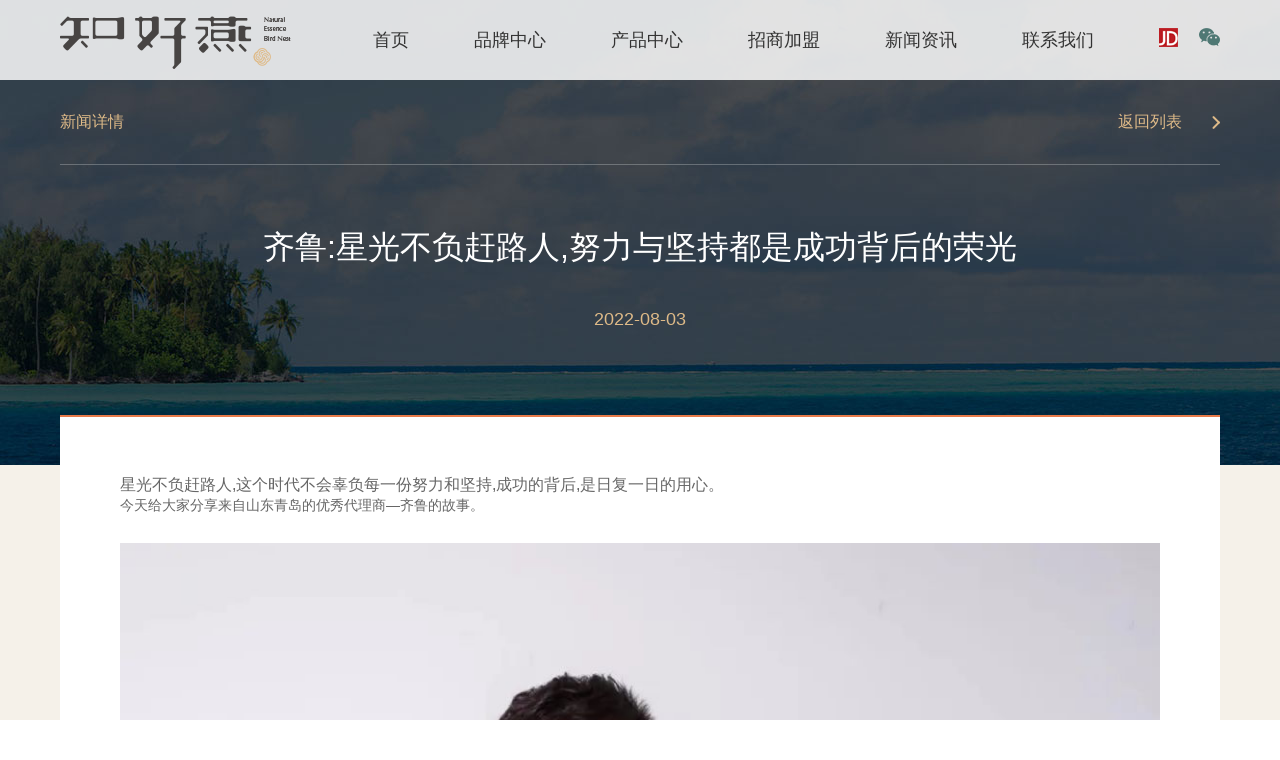

--- FILE ---
content_type: text/html; charset=utf-8
request_url: https://www.zyanwo.com/newsdetail/121.html
body_size: 20164
content:
<!DOCTYPE html>
<html>
<head>
    <meta charset="utf-8" />
	<meta name="baidu-site-verification" content="code-pSraBT16pj" />
    <meta http-equiv="X-UA-Compatible" content="IE=edge,chrome=1" />
    <meta name="viewport" content="initial-scale=1.0, minimum-scale=1.0, maximum-scale=1.0, user-scalable=no" />
    <title>知好燕燕窝加盟商齐鲁:星光不负赶路人,努力与坚持都是成功背后的荣光</title>
    <meta name="keywords" content="" />
    <meta name="description" content="知好燕燕窝加盟商齐鲁:星光不负赶路人,努力与坚持都是成功背后的荣光" />
	
	<link rel="stylesheet" href="/static/zhy/css/fxfullwidth.css">
	<!--banner样式-->
	<link rel="stylesheet" href="/static/zhy/css/dialogeffect.css">
	<!--弹窗样式-->
	<link rel="stylesheet" type="text/css" href="/static/zhy/css/style1.css?v=1769440461">
	
	<script type="text/javascript" src='/static/zhy/js/modernizr.custom.js'></script>
	
	
	
    <link rel="stylesheet" href="/static/zhy/css/slicy.css" />
    <link rel="stylesheet" href="/static/zhy/css/jquery.mCustomScrollbar.css" />
    <link rel="stylesheet" href="/static/zhy/css/animate.css" />
    <link rel="stylesheet" href="/static/zhy/css/swiper.min.css" />
    <link rel="stylesheet" href="/static/zhy/css/style.css?v=1769440461" />
    <link rel="stylesheet" href="/static/zhy/css/responsive.css?v=1769440461" />
</head>
	<body>
		<div class="layout">
			
<div class="header">
    <div class="ghs">
        <div class="gh">
            <a href="javascript:;"></a>
        </div>
    </div>
    <div class="wrap clearfix">
        <div class="logo">
            <a href="https://www.zyanwo.com/"><img src="/upload/images/20210424/65238bed14d7b3fc64e0689907746b0b.png" /></a>
        </div>
        <div class="rts clearfix">
            <div class="naver">
                <ul class="clearfix">
                    <li >
                        <h2><a href="https://www.zyanwo.com/">首页</a></h2>
                    </li>
                    <li >
                        <h2><a href="https://www.zyanwo.com/about.html">品牌中心</a><i></i></h2>
                        <div class="nli">
                            <dl>
                                <dd><a href="https://www.zyanwo.com/about.html">企业简介<span></span></a></dd>
                                <dd><a href="https://www.zyanwo.com/pinpai.html">品牌故事<span></span></a></dd>
                                <dd><a href="https://www.zyanwo.com/keyan.html">科研实力<span></span></a></dd>
                            </dl>
                        </div>
                    </li>
                    <li >
                        <h2><a href="https://www.zyanwo.com/prdoctxl.html">产品中心</a><i></i></h2>
                        <div class="nli">
                            <dl>
                                                                <dd><a href="https://www.zyanwo.com/productlist/6.html">鲜炖燕窝系列<span></span></a></dd>
                                                                <dd><a href="https://www.zyanwo.com/productlist/1.html">即食燕窝系列<span></span></a></dd>
                                                                <dd><a href="https://www.zyanwo.com/productlist/3.html">鲜炖礼卡系列<span></span></a></dd>
                                                                <dd><a href="https://www.zyanwo.com/productlist/4.html">即食粥品系列<span></span></a></dd>
                                                                <dd><a href="https://www.zyanwo.com/productlist/5.html">其他更多产品<span></span></a></dd>
                                                            </dl>
                        </div>
                    </li>
                    <li  >
                        <h2><a href="https://www.zyanwo.com/zhaoshang.html">招商加盟</a><i></i></h2>
                        <div class="nli">
                            <dl>
                                <dd><a href="https://www.zyanwo.com/zhaoshang.html">招商咨询<span></span></a></dd>
                                <dd><a href="https://www.zyanwo.com/yinxiao.html">营销网络<span></span></a></dd>
                            </dl>
                        </div>
                    </li>
                    <li   >
                        <h2><a href="https://www.zyanwo.com/news.html">新闻资讯</a><i></i></h2>
                        <div class="nli">
                            <dl>
                                                                <dd><a href="https://www.zyanwo.com/news/id/1.html">企业新闻<span></span></a></dd>
                                                                <dd><a href="https://www.zyanwo.com/news/id/2.html">燕窝知识<span></span></a></dd>
                                                                <dd><a href="https://www.zyanwo.com/news/id/3.html">加盟商风采<span></span></a></dd>
                                                            </dl>
                        </div>
                    </li>
                    <li >
                        <h2><a href="https://www.zyanwo.com/contact.html">联系我们</a></h2>
                    </li>

                </ul>
            </div>
            <div class="list">
                <ul class="clearfix">
                    <li><a href="https://mall.jd.com/index-11479162.html"><img src="/static/zhy/images/icon1.png" /></a></li>                    <li><a href="javascript:;"><img src="/static/zhy/images/icon2.png" /></a>
                        <div class="uweix">
                            <img src="/upload/images/20210424/df9bdeb914e3218cd841f33029365e05.jpg">
                        </div>
                    </li>
                </ul>
            </div>
        </div>
    </div>
</div>

			<div class="new_del" style="background: url(/static/zhy/images/tl104.jpg) no-repeat center bottom/100% auto #f5f1e9;">
				<div class="hds" style="background: url(/static/zhy/images/tl105.jpg) no-repeat center/cover;">
					<div class="wap">
						<div class="titt clearfix">
							<h3>新闻详情</h3>
							<a href="https://www.zyanwo.com/news.html" class="ture">返回列表</a>
						</div>
						<div class="txt wrap">
							<h1>齐鲁:星光不负赶路人,努力与坚持都是成功背后的荣光</h1>
							<h6>2022-08-03</h6>
						</div>
					</div>
				</div>
				<div class="box">
					<div class="wap">
						<div class="pad">
							<div class="bds">
								<h1><span style="font-size: 16px;">星光不负赶路人</span><span style="font-size: 16px;">,这个时代不会辜负每一份努力和坚持,成功的背后,是日复一日的用心。</span><br/></h1><p>今天给大家分享来自山东青岛的优秀代理商—齐鲁的故事。</p><p>&nbsp;<img src="/ueditor/1/upload/image/20220806/1659775386522766.png" title="1659775386522766.png" alt="星光不负赶路人.png"/></p><p>&nbsp;</p><p>1.选对赛道 努力更有价值</p><p>&nbsp;&nbsp;&nbsp;&nbsp;在做燕窝之前,齐鲁已从事机械行业11年,受到大环境的影响下,使他不得不重新思考未来的发展之路,所幸在本地多年经营,也积累了不少人脉资源,齐鲁说,早在十年前,他的合伙人就开始经营出口业务,主要客户来自于东南亚,期间也结交了很多印尼、马来西亚的朋友,在与他们深入交谈后,对燕窝产生浓厚的兴趣。</p><p>&nbsp;&nbsp;&nbsp;&nbsp;谈及为何下定决心要做燕窝生意,要感谢黄岛区燕窝事业投资人刘总,他是齐鲁事业上的伙伴,也是生活中的好友,平时在交谈中,刘总多次提及燕窝可以作为一个长期从事的事业,不过当时齐鲁并没有觉得滋补行业或者大健康行业是一个值得从事的行业。</p><p>2019年,与刘总的再一次交谈中,刘总说:大健康行业,是一个可以做一辈子的行业,甚至可以作为家族的传承,将来留给我们的下一代,在我看来,燕窝就是这样的一个行业！齐鲁便被他的这席话彻底打动,于是决定离开从事十余年的机械行业,毅然决然的投入到燕窝行业中来,创造个人事业的新巅峰。</p><p><img src="/ueditor/1/upload/image/20220806/1659775508156097.jpg" title="1659775508156097.jpg" alt="星光不负赶路人2.jpg"/>&nbsp;</p><p>&nbsp;</p><p>2.转变想法 坚信自己同样优秀</p><p>&nbsp;&nbsp;&nbsp;&nbsp;近年来<a href="https://www.zyanwo.com" target="_blank">燕窝</a>行业发展火热,众多品牌争相布局,市场竞争激烈。作为一个燕窝行业的新手,挑战和机遇并存的当下,拓展市场成为难点,这时候选择一个可靠的市场敲门砖是重中之重,在加盟燕窝之路上,齐鲁前后用了一年的时间,考察了多个的<a href="https://www.zyanwo.com" target="_blank">燕窝品牌</a>,在深入了解品牌实力与企业理念之后,觉得知好燕更加符合他的需求，最终将品牌锁定在知好燕。</p><p>&nbsp;&nbsp;&nbsp;&nbsp;另外,作为燕窝投资人及好友的刘总,也持续的为齐鲁燕窝事业进行赋能与支持,短短一年时间,齐鲁启动了4家品牌直营店,成功迈出了深耕燕窝市场的第一步。</p><p>&nbsp;&nbsp;&nbsp;&nbsp;经过团队的努力,不断加强渠道拓展,与当地高端销售渠道、商超综合体、高端酒店达成战略合作,强强联手,共同开启燕窝行业新高。</p><p><img src="/ueditor/1/upload/image/20220806/1659775550735626.png" title="1659775550735626.png" alt="星光不负赶路人3.png"/>&nbsp;</p><p>&nbsp;</p><p>3.笃定目标 以耐心和专业制胜</p><p>&nbsp;&nbsp;&nbsp;&nbsp;严于律己,永不止步的学习是齐鲁的信条。为了更加稳固的经营知好燕,他不断从各方面强化自己的专业知识。为了满足燕窝行业发展的要求,齐鲁在2021年先后考取了高级公共营养师、高级健康管理师的证书。齐鲁坚信,燕窝作为滋补行业中最重要的组成部分,它的市场前景是所有滋补品中最大的。</p><p>齐鲁说:未来会坚定的与知好燕品牌一起进步,共同成长,并感谢为燕窝事业付出的所有同仁,愿大家高歌猛进,一路前行,遇见更好的未来。</p><p>&nbsp;<img src="/ueditor/1/upload/image/20220806/1659775620464111.png" title="1659775620464111.png" alt="星光不负赶路人4.png"/></p><p>&nbsp;&nbsp;&nbsp;&nbsp;成功之路永远没有终点,未来还会迎接更多的挑战。齐鲁用实际行动告诉我们,一定有人敢选择最难的那条路,也一定有人敢为梦想奋勇拼搏,知好燕也祝愿他的事业在接下来取得更好的成绩。</p><p>&nbsp;<img src="/ueditor/1/upload/image/20220806/1659775630111297.png" title="1659775630111297.png" alt="星光不负赶路人5.png"/></p><p><span style="font-size: 14px; outline: 0px; zoom: 1; color: rgb(102, 102, 102); text-indent: 27px; font-family: &quot;Microsoft YaHei&quot;, sans-serif; background-color: rgb(255, 255, 255);">更多</span><a href="https://www.zyanwo.com/" target="_blank" style="cursor: pointer; color: rgb(93, 93, 94); font-size: 14px; outline: 0px; zoom: 1; transition: all 0.3s ease-in-out 0s; text-indent: 27px; white-space: normal; font-family: &quot;Microsoft YaHei&quot;, sans-serif; background-color: rgb(255, 255, 255); text-decoration-line: none !important;">燕窝品牌</a><span style="font-size: 14px; outline: 0px; zoom: 1; color: rgb(102, 102, 102); text-indent: 27px; font-family: &quot;Microsoft YaHei&quot;, sans-serif; background-color: rgb(255, 255, 255);">资讯，代理</span><a href="https://www.zyanwo.com/" target="_blank" style="cursor: pointer; color: rgb(93, 93, 94); font-size: 14px; outline: 0px; zoom: 1; transition: all 0.3s ease-in-out 0s; text-indent: 27px; white-space: normal; font-family: &quot;Microsoft YaHei&quot;, sans-serif; background-color: rgb(255, 255, 255); text-decoration-line: none !important;">燕窝加盟</a><span style="font-size: 14px; outline: 0px; zoom: 1; color: rgb(102, 102, 102); text-indent: 27px; font-family: &quot;Microsoft YaHei&quot;, sans-serif; background-color: rgb(255, 255, 255);">详情请关注知好燕官网：</span><a href="https://www.zyanwo.com/" target="_blank" style="cursor: pointer; color: rgb(93, 93, 94); font-size: 14px; outline: 0px; zoom: 1; transition: all 0.3s ease-in-out 0s; text-indent: 27px; white-space: normal; font-family: &quot;Microsoft YaHei&quot;, sans-serif; background-color: rgb(255, 255, 255); text-decoration-line: none !important;">www.zyanwo.com</a></p>								<a href="https://www.zyanwo.com/news.html" class="mores"><span>返回列表</span></a>
							</div>
							<div class="fts">
								<ul class="clearfix">
																		<li>
										<h3>上一篇：</h3>
										<div class="nr clearfix">
											<div class="img">
												<a href="https://www.zyanwo.com/newsdetail/142.html">
																										<div class="bg" style="background: url(/upload/images/20230809/538fc06813823c2690adcacd050790c8.png) no-repeat center/cover;">
														
													</div>
																									</a>
											</div>
											<div class="txt">
												<h4>2023-08-09</h4>
												<h5><a href="https://www.zyanwo.com/newsdetail/142.html">臻品礼献 隆重上市丨知好燕以燕传情，让新鲜滋养时刻相伴</a></h5>
												<p>“礼者，天地之序也”，作为礼仪之邦，“礼”是中国独特的人文哲学。礼品，是传递祝福的媒介，也是礼仪文化的特定符号，逢年过节、亲友团聚、商务往来，它是不可或缺的重要见证。</p>
											</div>
										</div>
										<a href="https://www.zyanwo.com/newsdetail/142.html" class="btn"><span>查看详情</span></a>
									</li>
																		<li>
										<h3>下一篇：</h3>
										<div class="nr clearfix">
											<div class="img">
												<a href="https://www.zyanwo.com/newsdetail/120.html">
																										<div class="bg" style="background: url(/upload/images/20220725/e70f5b94c6df32d34348a530162d9139.png) no-repeat center/cover;">
														
													</div>
																									</a>
											</div>
											<div class="txt">
												<h4>2022-07-25</h4>
												<h5><a href="https://www.zyanwo.com/newsdetail/120.html">热烈庆祝知好燕大连体验中心店隆重开业,恭迎品鉴</a></h5>
												<p>所有的美好都值得期待，所有的品质都值得拥有。2022年7月25日，在万众期盼中，知好燕大连体验中心店盛装升级，隆重开业。精彩时刻 盛况空前，开业当天，知好燕总经理梁震霖先生、营运总监朱秋菊女士及相关工作人员到场参加开业庆典。现场宾客云集，行业精英、养生爱好者齐聚，共同见证了这一璀璨盛况。</p>
											</div>
										</div>
										<a href="https://www.zyanwo.com/newsdetail/120.html" class="btn"><span>查看详情</span></a>
									</li>
																	</ul>
							</div>
						</div>
					</div>
				</div>
			</div>
			
			

<div class="footer" style="background: url(/static/zhy/images/ffo.jpg) no-repeat center/cover;">
    <div class="wrap">
						<div class="tops"></div>
        <div class="clearfix cen">
            <div class="lt clearfix">
                <dl>
                    <dt>知好燕</dt>
                    <dd><a href="https://www.zyanwo.com/about.html">企业简介</a></dd>
                    <dd><a href="https://www.zyanwo.com/pinpai.html">品牌故事</a></dd>
                    <dd><a href="https://www.zyanwo.com/keyan.html">科技实力</a></dd>
                </dl>
                <dl>
                    <dt>产品中心</dt>
                                        <dd><a href="https://www.zyanwo.com/productlist/6.html">鲜炖燕窝系列</a></dd>
                                        <dd><a href="https://www.zyanwo.com/productlist/1.html">即食燕窝系列</a></dd>
                                        <dd><a href="https://www.zyanwo.com/productlist/3.html">鲜炖礼卡系列</a></dd>
                                        <dd><a href="https://www.zyanwo.com/productlist/4.html">即食粥品系列</a></dd>
                                        <dd><a href="https://www.zyanwo.com/productlist/5.html">其他更多产品</a></dd>
                                    </dl>
                <dl>
                    <dt>招商加盟</dt>
                    <dd><a href="https://www.zyanwo.com/zhaoshang.html">燕窝加盟</a></dd>
                    <dd><a href="https://www.zyanwo.com/yinxiao.html">营销网络</a></dd>
                </dl>
                <dl>
                    <dt>新闻资讯</dt>
                                        <dd><a href="https://www.zyanwo.com/news/id/1.html">企业新闻</a></dd>
                                        <dd><a href="https://www.zyanwo.com/news/id/2.html">燕窝知识</a></dd>
                                        <dd><a href="https://www.zyanwo.com/news/id/3.html">加盟商风采</a></dd>
                                    </dl>
                <dl>
                    <dt>联系我们</dt>
                    <dd><a href="https://www.zyanwo.com/contact.html">联系我们</a></dd>
                </dl>
            </div>
            <div class="rt clearfix">
                <div class="txt">
                    <h5>燕窝加盟热线</h5>
                    <h3>400-081-1388</h3>
					
                    <h6><a href="https://mall.jd.com/index-11479162.html">京东旗舰店</a></h6>                </div>
                <div class="rrt clearfix">
                    <div class="wx">
                        <div class="img">
                            <img src="/upload/images/20210424/df9bdeb914e3218cd841f33029365e05.jpg" />
                        </div>
                        <h6>扫码关注</h6>
                    </div>
                    <div class="logo2">
                        <img src="/upload/images/20210424/8f79b01e59e7228874299fb0e1c5c1d7.png" />
                    </div>
                </div>
            </div>
        </div>
        <div class="botton clearfix">
            <h3>Copyright © 2021 zyanwo.com 版权所有</h3>
            <h4><p>
    <a href="http://www.zyanwo.com" target="_blank" title="燕窝加盟">燕窝加盟</a> <a href="https://www.zyanwo.com" target="_blank" title="燕窝代理">燕窝代理</a> <a href="https://www.zyanwo.com" target="_blank" title="燕窝招商">燕窝招商</a> <a href="https://www.zyanwo.com" target="_blank" title="知好燕燕窝品牌加盟">燕窝品牌</a> <a href="https://www.zyanwo.com" target="_blank" title="燕窝连锁店品牌加盟">燕窝连锁店</a> <a href="https://www.zyanwo.com/sitemap.xml" target="_blank" title="哪家燕窝品牌最好">燕窝</a> <a href="https://beian.miit.gov.cn/" target="_blank">闽ICP备2021003228号-1&nbsp|&nbsp<a href="https://beian.mps.gov.cn/#/query/webSearch?code=35021202000762" rel="noreferrer" target="_blank">闽公网安备35021202000762号</a></a>
</p></h4>
        </div>
    </div>
</div>


</div>

<script src="/static/zhy/js/jquery-3.3.1.min.js"></script>
<script src="/static/zhy/js/swiper.min.js"></script>
<script src="/static/zhy/js/wow.min.js"></script>
<script src="/static/zhy/js/jquery.countup.min.js"></script>
<script src="/static/zhy/js/swiper-bundle.min.js"></script>
<script src="/static/zhy/js/jquery.waypoints.min.js"></script>
<script src="/static/zhy/js/jquery.mCustomScrollbar.concat.min.js"></script>
<script src="/static/zhy/js/wow.min.js"></script>
<script src="/static/zhy/js/layer.js"></script>
<script src="/static/zhy/js/script.js"></script>

<script>
var _hmt = _hmt || [];
(function() {
  var hm = document.createElement("script");
  hm.src = "https://hm.baidu.com/hm.js?8788e513dbe3ab8ffdef4b9cdaeecac4";
  var s = document.getElementsByTagName("script")[0]; 
  s.parentNode.insertBefore(hm, s);
})();
</script>			</div>








		
		

	</body>

</html>


--- FILE ---
content_type: text/css
request_url: https://www.zyanwo.com/static/zhy/css/style1.css?v=1769440461
body_size: 259539
content:
@charset "utf-8";
body,
h1,
h2,
h3,
h4,
h5,
h6,
p,
dl,
dt,
dd,
ul,
li,
pre,
form,
fieldset,
legend,
button,
input,
textarea,
th,
td,
ol {
  margin: 0;
  padding: 0;
}
*,
::after,
::before {
  /* box-sizing: border-box; */
  /* font-family: 'word-m', "PingFang HK", "Microsoft YaHei", "Arial"; */
}
body {
  /* font: 12px "PingFang HK", "Microsoft YaHei", "Arial"; */
  /* color: #333; */
  /* line-height: 1.5; */
  overflow-x: hidden;
}
ol,
ul,
li {
  list-style-type: none;
  vertical-align: middle;
}
img {
  vertical-align: top;
  border: 0;
}
input,
select,
textarea,
button {
  vertical-align: middle;
}
textarea,
input {
  text-indent: 10px;
}
/*表单元素默认有10像素的缩进*/
input[type='submit'],
input[type='button'],
button {
  text-indent: 0;
  text-align: center;
  cursor: pointer;
}
label,
button,
a {
  cursor: pointer;
}
ins,
em,
b,
i {
  text-decoration: none;
  font-style: normal;
}
/* 去掉浏览器激活样式 */
select:focus,
textarea:focus,
input:focus,
button {
  outline: none;
}
/* 提示文字的初始样式 */
input::-webkit-input-placeholder,
input::-moz-input-placeholder,
textarea::-webkit-textarea-placeholder,
textarea::-moz-textarea-placeholder {
  color: #999;
  transition: color .5s;
}
/* 提示文字的激活样式 */
input:focus::-webkit-input-placeholder,
input:focus::-moz-input-placeholder,
input:hover::-webkit-input-placeholder,
input:hover::-moz-input-placeholder,
textarea:focus::-webkit-input-placeholder,
textarea:focus::-moz-input-placeholder,
textarea:hover::-webkit-input-placeholder,
textarea:hover::-moz-input-placeholder {
  color: #c2c2c2;
}
/* table */
table {
  border-collapse: collapse;
  border-spacing: 0;
  font: inherit;
}
/* a_link */
a {
  color: inherit;
  text-decoration: none;
}
a[href] {
  cursor: pointer;
}
a:hover {
  text-decoration: none;
  cursor: pointer;
}
a:focus {
  background-color: transparent;
}
h1,
h2,
h3,
h4,
h5,
h6,
em {
  font-weight: normal;
}
a,
span,
li,
b,
i,
label,
p,
strong,
div,
h1,
h2,
h3,
h4,
h5,
h6,
font,
small,
em,
li,
pre,
form,
fieldset,
legend,
button,
input,
textarea,
th,
td {
  font-size: 14px;
}
p {
  line-height: 2;
}
audio,
canvas,
progress,
video {
  display: inline-block;
  vertical-align: baseline;
}
/*用来解决在安卓上的点击出现篮框问题*/
body {
  -webkit-tap-highlight-color: rgba(0, 0, 0, 0);
}
/*解决ios上去除微信点击蓝色边框 */
a:focus,
input:focus,
p:focus,
div:focus {
  -webkit-tap-highlight-color: rgba(0, 0, 0, 0);
}
img[src=""],
img:not([src]) {
  opacity: 0;
}
font {
  font-size: inherit;
  font-weight: inherit;
  color: inherit;
  font-family: inherit;
  font-style: inherit;
  text-transform: inherit;
}
body,
html {
  height: 100%;
}
::-webkit-scrollbar {
  width: 9px;
  background-color: #000;
}
::-webkit-scrollbar-thumb {
  border: solid 2px #000;
  width: 5px;
  border-radius: 4px;
  background-color: #ee770f;
}
::-webkit-scrollbar-corner {
  background-color: #000;
}
::-webkit-scrollbar:horizontal {
  height: 9px;
}
::-webkit-selection {
  background: #ee770f;
  color: #fff;
}
::-moz-selection {
  background: #ee770f;
  color: #fff;
}
::selection {
  background: #ee770f;
  color: #fff;
}
/*滚动动画的样式*/
.disable-hover {
  pointer-events: none;
}
.scroll-animate.animated {
  visibility: hidden;
}
.font-fadeIn font {
  display: inline-block;
}
.scrolly {
  transition: all 0.5s ease-in-out;
  -webkit-transition: all 0.5s ease-in-out;
  -moz-transition: all 0.5s ease-in-out;
  -o-transition: all 0.5s ease-in-out;
  -ms-transition: all 0.5s ease-in-out;
}
/* 浮动与清浮动 */
.fl {
  float: left;
}
.fr {
  float: right;
}
.cl::after {
  content: '\20';
  display: block;
  height: 0;
  line-height: 0;
  font-size: 0;
  clear: both;
  visibility: hidden;
}
.hide {
  display: none;
}
.show {
  display: block;
}
.text_overflow {
  display: block;
  white-space: nowrap;
  overflow: hidden;
  text-overflow: ellipsis;
}
[data-ahref] {
  cursor: pointer;
}
.over-2 {
  line-height: 24px;
  height: 48px;
  overflow: hidden;
  text-overflow: ellipsis;
  display: -webkit-box;
  -webkit-box-orient: vertical;
  -webkit-line-clamp: 2;
}
.over-3 {
  line-height: 24px;
  height: 72px;
  overflow: hidden;
  text-overflow: ellipsis;
  display: -webkit-box;
  -webkit-box-orient: vertical;
  -webkit-line-clamp: 3;
}
html {
  font-size: 100px;
}
/* 初始定义 */
@font-face {
  font-family: 'en';
  src: url('../fonts/helvetica.eot');
  src: url('../fonts/helvetica.eot') format('embedded-opentype'), url('../fonts/helvetica.woff') format('woff'), url('font/helvetica.otf') format('truetype'), url('font/helvetica.svg#YourWebFontName') format('svg');
}
@font-face {
  font-family: 'en-l';
  src: url('font/helvetica-light.otf');
}
@font-face {
  font-family: 'en-b';
  src: url('font/HelveticaNeue Bold.ttf');
}
@font-face {
  font-family: 'en-thin';
  src: url('font/DFKingGothicSC24-Ultralight.otf');
}
@font-face {
  font-family: 'word-l';
  src: url('font/DFYuanGB-W3.otf');
}
@font-face {
  font-family: 'word-m';
  src: url('font/DFYuanGB-W5.otf');
}
@font-face {
  font-family: 'word-b';
  src: url('font/DFYuanGB-W7.otf');
}
.en {
  font-family: en;
}
.en-l {
  font-family: en-l;
}
.en-b {
  font-family: en-b;
}
.en-t {
  font-family: en-thin;
}
.word-m {
  font-family: word-m;
}
.word-l {
  font-family: word-l;
}
.word-b {
  font-family: word-b;
}
h1 {
  line-height: 1;
  margin-bottom: 40px;
}
h2 {
  margin-bottom: 30px;
}
h3 {
  margin-bottom: 15px;
}
h4 {
  margin-bottom: 5px;
}
/* 定义网站色值 */
.mc {
  color: #ee770f;
}
.fc {
  color: #0d045f;
}
.wc {
  color: #ffffff;
}
.grc {
  color: #cccccc;
}
.d-gc {
  color: #adadad;
}
.rc {
  color: #ff231c;
}
.oc {
  color: #6d472b;
}
.yc {
  color: #fff714;
}
.gc {
  color: #8aff3c;
}
.bc {
  color: #4060ff;
}
.transi {
  transition: all 0.3s ease-in-out;
  -webkit-transition: all 0.3s ease-in-out;
  -moz-transition: all 0.3s ease-in-out;
  -o-transition: all 0.3s ease-in-out;
  -ms-transition: all 0.3s ease-in-out;
}
.linear-bg {
  background: linear-gradient(90deg, #ee770f 0%, #f6a75d 100%);
}
.linear-txt {
  background: linear-gradient(0deg, #03aedb 0%, #137acc 100%);
  -webkit-background-clip: text;
  -webkit-text-fill-color: transparent;
}
.max-wid {
  width: 76%;
  max-width: 1400px;
  margin: auto;
}
.shadow1 {
  box-shadow: 0 10px 30px -4px rgba(238, 121, 18, 0.2);
}
.shadow2 {
  box-shadow: 0 27px 55px -4px rgba(0, 0, 0, 0.23);
}
.full {
  position: absolute;
  width: 100%;
  height: 100%;
  top: 0;
  left: 0;
}
/*图片容器*/
.pic {
  background-position: center;
  background-repeat: no-repeat;
  background-size: cover;
  overflow: hidden;
  position: relative;
}
.pic .img-w {
  position: absolute !important;
  width: 100% !important;
  min-height: 100% !important;
  top: 50% !important;
  transform: translateY(-50%) !important;
  -ms-transform: translateY(-50%) !important;
  -moz-transform: translateY(-50%) !important;
  -webkit-transform: translateY(-50%) !important;
  -o-transform: translateY(-50%) !important;
  display: block;
}
.pic .img-h {
  position: absolute !important;
  height: 100% !important;
  min-width: 100% !important;
  left: 50% !important;
  transform: translateX(-50%) !important;
  -ms-transform: translateX(-50%) !important;
  -moz-transform: translateX(-50%) !important;
  -webkit-transform: translateX(-50%) !important;
  -o-transform: translateX(-50%) !important;
  display: block;
}
.pic img.w-h {
  width: 100%;
  max-width: 100%;
  opacity: 0;
}
.pic img.lazy {
  position: absolute;
  left: 0;
  top: 0;
  width: 100%;
  height: 100%;
  transition: all 0.1s ease-in-out;
  -webkit-transition: all 0.1s ease-in-out;
  -moz-transition: all 0.1s ease-in-out;
  -o-transition: all 0.1s ease-in-out;
  -ms-transition: all 0.1s ease-in-out;
}
/* 按钮 */
.layout-btn {
  padding: 10px 30px;
  background: rgba(0, 0, 0, 0.3);
  border: 2px solid #fff;
  display: inline-block;
  color: #fff;
  border-radius: 4px;
  font-size: 16px;
  transition: all 0.3s ease-in-out;
  -webkit-transition: all 0.3s ease-in-out;
  -moz-transition: all 0.3s ease-in-out;
  -o-transition: all 0.3s ease-in-out;
  -ms-transition: all 0.3s ease-in-out;
}
.layout-btn:hover {
  background: rgba(0, 0, 0, 0.6);
}
.layout-btn-1 {
  position: relative;
  display: inline-block;
  width: 100%;
  max-width: 260px;
  height: 52px;
  background: #fff;
  transform: translate3d(0px, 0%, 0px);
  text-decoration: none;
  font-weight: 600;
  font-size: 18px;
  letter-spacing: 0.05em;
  transition-delay: 0.6s;
  overflow: hidden;
}
.layout-btn-1:before {
  content: '';
  position: absolute;
  top: 0;
  left: 0;
  width: 100%;
  height: 100%;
  background: #ee770f;
  border-radius: 50% 50% 0 0;
  transform: translateY(100%) scaleY(0.5);
  transition: all 0.6s ease;
}
.layout-btn-1:after {
  content: '';
  position: absolute;
  top: 0;
  left: 0;
  width: 100%;
  height: 100%;
  background: #fff;
  border-radius: 0;
  transform: translateY(0) scaleY(1);
  transition: all 0.6s ease;
}
.layout-btn-1 > div {
  position: relative;
  top: 16px;
  width: 100%;
  height: 26px;
  overflow: hidden;
}
.layout-btn-1 > div > span {
  position: absolute;
  z-index: 1;
  top: 0;
  width: 100%;
  text-align: center;
  transition: transform 0.5s ease;
}
.layout-btn-1 > div > span:first-of-type {
  color: #fff;
  transform: translateY(24px);
}
.layout-btn-1 > div > span:last-of-type {
  color: #1e0f21;
  transform: translateY(0);
}
.layout-btn-1:hover {
  background: #ee770f;
  transition: background 0.2s linear;
  transition-delay: 0.6s;
}
.layout-btn-1:hover:before {
  border-radius: 0;
  transform: translateY(0) scaleY(1);
  transition-delay: 0s;
}
.layout-btn-1:hover:after {
  border-radius: 0 0 50% 50%;
  transform: translateY(-100%) scaleY(0.5);
  transition-delay: 0s;
}
.layout-btn-1:hover > div > span:first-of-type {
  transform: translateY(0);
}
.layout-btn-1:hover > div > span:last-of-type {
  transform: translateY(-24px);
}
.layout-btn-2 {
  width: 200px;
  height: 60px;
  cursor: pointer;
  perspective: 500px;
  display: inline-block;
}
.layout-btn-2 > div {
  height: 100%;
  transform-style: preserve-3d;
  transition: 0.25s;
}
.layout-btn-2 > div > span {
  width: 100%;
  height: 100%;
  position: absolute;
  box-sizing: border-box;
  border: 5px solid #fff;
  line-height: 50px;
  font-size: 17pt;
  text-align: center;
  text-transform: uppercase;
}
.layout-btn-2 > div > span:first-of-type {
  color: #fff;
  transform: translate3d(0, 0, 30px);
}
.layout-btn-2 > div > span:last-of-type {
  color: #737f39;
  background: #fff;
  transform: rotateX(90deg) translate3d(0, 0, 30px);
}
.layout-btn-2:hover > div {
  transform: rotateX(-90deg);
}
.layout-btn-3 {
  height: 80px;
  line-height: 80px;
  width: 180px;
  text-align: center;
  display: inline-block;
  overflow: hidden;
  position: relative;
  padding: 10px 0;
}
.layout-btn-3 > span {
  display: inline-block;
  font-size: 14px;
  position: relative;
  z-index: 3;
  color: #000;
  width: 100%;
  height: 60px;
  line-height: 60px;
  vertical-align: top;
  transition: all 0.3s cubic-bezier(0, 0.25, 0.5, 1);
}
.layout-btn-3 .Sline {
  position: absolute;
  top: 0;
  left: 0;
  z-index: 2;
  fill: #fff;
  pointer-events: none;
  transition: all 0.6s cubic-bezier(0, 0.25, 0.5, 1);
}
.layout-btn-3:hover > span {
  color: #fff;
}
.layout-btn-3:hover .Sline {
  fill: #ee770f;
  transform: translate3d(-66.6%, 0, 0);
}
.layout-btn-4 {
  display: flex;
  justify-content: center;
  align-items: center;
  color: #fff;
  height: 60px;
  line-height: 60px;
  width: 180px;
  transition: all 0.5s ease-in-out;
  -webkit-transition: all 0.5s ease-in-out;
  -moz-transition: all 0.5s ease-in-out;
  -o-transition: all 0.5s ease-in-out;
  -ms-transition: all 0.5s ease-in-out;
  position: relative;
  border: 1px solid rgba(255, 255, 255, 0.5);
  overflow: hidden;
  text-align: center;
}
.layout-btn-4 > span {
  display: inline-block;
  color: #fff;
  font-size: 14px;
}
.layout-btn-4:before {
  content: '';
  position: absolute;
  width: 100%;
  height: 100%;
  top: 0;
  left: 0;
  z-index: 1;
  background-color: rgba(255, 255, 255, 0.25);
  transition: all 0.3s ease-in-out;
  -webkit-transition: all 0.3s ease-in-out;
  -moz-transition: all 0.3s ease-in-out;
  -o-transition: all 0.3s ease-in-out;
  -ms-transition: all 0.3s ease-in-out;
  transform: translate(0, -100%);
  -webkit-transform: translate(0, -100%);
  -moz-transform: translate(0, -100%);
  -o-transform: translate(0, -100%);
  -ms-transform: translate(0, -100%);
  -webkit-transition-timing-function: cubic-bezier(0.75, 0, 0.125, 1);
  transition-timing-function: cubic-bezier(0.75, 0, 0.125, 1);
}
.layout-btn-4:after {
  content: '';
  position: absolute;
  width: 100%;
  height: 100%;
  top: 0;
  left: 0;
  z-index: 1;
  background-color: rgba(255, 255, 255, 0.25);
  transition: all 0.3s ease-in-out;
  -webkit-transition: all 0.3s ease-in-out;
  -moz-transition: all 0.3s ease-in-out;
  -o-transition: all 0.3s ease-in-out;
  -ms-transition: all 0.3s ease-in-out;
  transform: translate(0, -100%);
  -webkit-transform: translate(0, -100%);
  -moz-transform: translate(0, -100%);
  -o-transform: translate(0, -100%);
  -ms-transform: translate(0, -100%);
  transition-delay: 0.2s;
  -webkit-transition-timing-function: cubic-bezier(0.75, 0, 0.125, 1);
  transition-timing-function: cubic-bezier(0.75, 0, 0.125, 1);
}
.layout-btn-4:hover:after {
  transform: translate(0, 0);
}
.layout-btn-4:hover:before {
  transform: translate(0, 0);
}
/*输入框*/
.layout-inputBox {
  display: inline-block;
}
.layout-inputBox > h5 {
  height: 0.32rem;
  line-height: 0.32rem;
}
.layout-inputBox .input-text {
  height: 40px;
  margin-bottom: 20px;
  position: relative;
  width: 100%;
}
.layout-inputBox .input-text > input {
  width: 100%;
  height: 100%;
  background-color: white;
  border: solid 1px #d4d4d4;
  font-weight: 400;
  padding: 0 10px;
  position: relative;
  z-index: 10;
}
.layout-inputBox .input-text > input:focus {
  background-color: transparent;
  border-color: transparent;
}
.layout-inputBox .input-text > input:focus ~ .input-border {
  background-color: white;
}
.layout-inputBox .input-text > input:focus ~ .input-border:first-of-type:before {
  -webkit-transition: 0.15s ease-in-out all;
  transition: 0.15s ease-in-out all;
  -webkit-transition-delay: 0s;
  transition-delay: 0s;
  width: 100%;
}
.layout-inputBox .input-text > input:focus ~ .input-border:first-of-type:after {
  height: 100%;
  -webkit-transition: 0.15s ease-in-out all;
  transition: 0.15s ease-in-out all;
  -webkit-transition-delay: 0.15s;
  transition-delay: 0.15s;
}
.layout-inputBox .input-text > input:focus ~ .input-border:last-of-type {
  background: transparent;
}
.layout-inputBox .input-text > input:focus ~ .input-border:last-of-type:before {
  -webkit-transition: 0.15s ease-in-out all;
  transition: 0.15s ease-in-out all;
  -webkit-transition-delay: 0.3s;
  transition-delay: 0.3s;
  width: 100%;
}
.layout-inputBox .input-text > input:focus ~ .input-border:last-of-type:after {
  height: 100%;
  -webkit-transition: 0.15s ease-in-out all;
  transition: 0.15s ease-in-out all;
  -webkit-transition-delay: 0.45s;
  transition-delay: 0.45s;
  top: 0;
}
.layout-inputBox .input-text .input-border {
  bottom: 0;
  display: block;
  left: 0;
  position: absolute;
  top: 0;
  width: 100%;
  height: 100%;
}
.layout-inputBox .input-text .input-border:before,
.layout-inputBox .input-text .input-border:after {
  bottom: 0;
  content: '';
  display: block;
  position: absolute;
  top: 0;
  width: 0;
  background-color: #5b4c5c;
  -webkit-transition: 0.3s ease-in-out all;
  transition: 0.3s ease-in-out all;
}
.layout-inputBox .input-text .input-border:first-of-type:before {
  height: 2px;
  left: 0;
  top: 0;
  width: 0;
}
.layout-inputBox .input-text .input-border:first-of-type:after {
  height: 0;
  right: 0;
  top: 0;
  width: 2px;
}
.layout-inputBox .input-text .input-border:last-of-type:before {
  background-color: #01afd1;
  height: 2px;
  top: calc(100% - 2px);
  right: 0;
  width: 0;
}
.layout-inputBox .input-text .input-border:last-of-type:after {
  background-color: #01afd1;
  height: 0;
  top: calc(100% - 2px);
  left: 0;
  width: 2px;
}
/*省市区三级联动*/
.layout-adr {
  display: flex;
  justify-content: flex-start;
  align-items: center;
}
.layout-adr .parent {
  display: inline-block;
  position: relative;
  font-size: 14px;
  margin: 0 15px;
  text-decoration: none;
  cursor: default;
  padding-bottom: 10px;
}
.layout-adr .parent .con {
  position: relative;
  min-width: 120px;
  padding: 0 26px 0 8px;
  height: 36px;
  line-height: 36px;
  background-color: #fff;
  border: 1px solid #dedede;
  border-radius: 3px;
}
.layout-adr .parent .con span {
  display: inline;
  padding: 5px 12px;
  border-radius: 4px;
  overflow: hidden;
  text-overflow: ellipsis;
  white-space: nowrap;
  vertical-align: top;
  transition: all 0.3s ease-in-out;
  -webkit-transition: all 0.3s ease-in-out;
  -moz-transition: all 0.3s ease-in-out;
  -o-transition: all 0.3s ease-in-out;
  -ms-transition: all 0.3s ease-in-out;
}
.layout-adr .parent .adr-down {
  position: absolute;
  display: none;
  width: 100%;
  top: 100%;
}
.layout-adr .parent .adr-down > ul {
  line-height: 36px;
  position: relative;
  margin: 0;
  padding: 0;
  background: #fff;
  z-index: 999999999;
  overflow-y: auto;
  overflow-x: hidden;
  border: 1px solid #dedede;
  border-top: 0;
  max-height: 220px;
}
.layout-adr .parent .adr-down > ul > li {
  padding-left: 8px;
  background: #ffffff;
  transition: all 0.3s ease-in-out;
  -webkit-transition: all 0.3s ease-in-out;
  -moz-transition: all 0.3s ease-in-out;
  -o-transition: all 0.3s ease-in-out;
  -ms-transition: all 0.3s ease-in-out;
  margin: 0;
  list-style: none;
  color: #888;
  overflow: hidden;
  text-overflow: ellipsis;
  white-space: nowrap;
}
.layout-adr .parent .adr-down > ul > li:hover {
  background-color: #ee770f;
  color: #fff;
}
.layout-adr .parent .adr-down:after {
  content: "◆";
  position: absolute;
  top: 0px;
  left: 50%;
  right: 0px;
  text-align: center;
  font-size: 20px;
  line-height: 8px;
  margin-top: -5px;
  color: #ffffff;
  height: 10px;
  overflow: hidden;
  background: rgba(0, 0, 0, 0);
}
.layout-adr .parent .adr-down.on {
  display: block;
}
.layout-adr .parent:after {
  content: "";
  pointer-events: none;
  position: absolute;
  top: 16px;
  right: 8px;
  display: block;
  border: 6px solid #999;
  border-left: 6px solid transparent;
  border-right: 6px solid transparent;
  border-bottom: 6px solid transparent;
}
.layout-adr.adr-inline .parent .con {
  padding-left: 4px;
}
.layout-adr.adr-inline .parent .con span:hover {
  background-color: #ee770f;
  color: #fff;
}
.component {
  margin: 0 auto;
  position: relative;
  margin-bottom: 0.4rem;
  max-width: 100%;
}
.component > ul {
  width: 100%;
  max-width: 100%;
  height: 100%;
  position: relative;
  list-style: none;
  padding: 0;
  margin: 0 auto;
}
.component > ul > li {
  width: 100%;
  height: 100%;
  position: absolute;
  top: 0;
  left: 0;
  pointer-events: none;
  opacity: 0;
  z-index: 9;
  background-position: center;
  background-repeat: no-repeat;
  background-size: cover;
}
.component > ul > li > img {
  display: block;
  max-width: 100%;
  opacity: 0;
  max-height: 100%;
}
.component > ul .current {
  opacity: 1;
  pointer-events: auto;
  z-index: 10;
}
.component nav > a {
  position: absolute;
  width: 50px;
  height: 50px;
  line-height: 50px;
  color: #5b4c5c;
  outline: none;
  overflow: visible;
  text-align: center;
  top: 50%;
  z-index: 1100;
  color: #fff;
  -webkit-transform: translateY(-50%);
  -ms-transform: translateY(-50%);
  transform: translateY(-50%);
}
.component nav .moveNext {
  right: 0;
}
.component .Tcon {
  position: absolute;
  width: 80%;
  height: 90%;
  top: 0;
  bottom: 0;
  margin: auto;
  left: auto;
  right: 5%;
  z-index: 11;
}
.component .Tcon > small {
  color: #fff;
  position: absolute;
  left: 0;
  right: 0;
  margin: auto;
  top: 0;
  width: max-content;
}
.component .Tcon > small > .Tpage {
  color: #fff;
}
.component .Tcon .txtChange {
  position: relative;
  height: 100%;
  width: 100%;
}
.component .Tcon .txtChange > [data-txt] {
  opacity: 0;
  display: block;
  position: absolute;
  top: 0;
  left: 0;
  bottom: 0;
  right: 0;
  margin: auto;
  width: 50%;
  height: max-content;
  color: #fff;
  text-align: center;
  font-size: 0.24rem;
  pointer-events: none;
  transition: all 0.4s;
  -webkit-perspective: 1600px;
  perspective: 1600px;
}
.component .Tcon .txtChange > [data-txt].on {
  opacity: 1;
  pointer-events: auto;
}
.component .Tcon .txtChange > [data-txt].txtHide {
  opacity: 1;
  -webkit-animation: scaleUp 1.5s forwards cubic-bezier(0.7, 0, 0.3, 1);
  animation: scaleUp 1.5s forwards cubic-bezier(0.7, 0, 0.3, 1);
}
.component .Tcon .txtChange > [data-txt].txtShow {
  opacity: 1;
  -webkit-animation: scaleDownUp 1.5s forwards cubic-bezier(0.7, 0, 0.3, 1);
  animation: scaleDownUp 1.5s forwards cubic-bezier(0.7, 0, 0.3, 1);
}
.component .Tcon .pageChange {
  position: absolute;
  width: max-content;
  bottom: 0;
  left: 0;
  right: 0;
  margin: auto;
  display: flex;
  justify-content: center;
  align-items: center;
}
.component .Tcon .pageChange > li {
  background-color: #fff;
  display: inline-block;
  float: left;
  width: 0.3rem;
  height: 0.1rem;
  line-height: 0.1rem;
  margin: 0.2rem 0.2rem;
  transition: all 0.3s ease-in-out;
  -webkit-transition: all 0.3s ease-in-out;
  -moz-transition: all 0.3s ease-in-out;
  -o-transition: all 0.3s ease-in-out;
  -ms-transition: all 0.3s ease-in-out;
}
.component .Tcon .pageChange > li.on {
  background-color: #000;
}
.component-small {
  width: 650px;
  height: 290px;
}
.component-small > ul {
  width: 450px;
}
.component-fullwidth {
  width: 100%;
  height: 100%;
  margin-bottom: 0;
  background: transparent;
}
.component-fullwidth > ul {
  overflow: hidden;
}
.component-fullwidth > ul > li {
  overflow: hidden;
}
.component-fullwidth > ul > li > img {
  min-width: 100%;
  max-width: none;
  position: absolute;
  left: 50%;
  -webkit-transform: translateX(-50%);
  -ms-transform: translateX(-50%);
  transform: translateX(-50%);
}
.component-transparent {
  width: 900px;
  height: 500px;
}
.component-transparent > ul {
  width: 112px;
}
.webGL-slider {
  position: relative;
  display: flex;
  align-items: center;
  width: 100%;
  height: 100%;
  margin: 0 auto;
  z-index: 5;
}
.webGL-slider > img {
  width: 100%;
  max-width: 100%;
  position: relative;
  top: 0;
  left: 0;
  z-index: 0;
  opacity: 0;
}
.webGL-slider canvas {
  position: absolute;
  z-index: 2;
}
.webGL-slider .pagination {
  position: absolute;
  top: 50%;
  transform: translateY(-50%);
  right: 5vw;
  z-index: 6;
}
.webGL-slider .pagination > [data-slide] {
  display: block;
  -webkit-appearance: none;
  -moz-appearance: none;
  appearance: none;
  border: 0;
  width: 16px;
  height: 16px;
  background-color: #FFFFFF;
  border-radius: 100%;
  padding: 0;
  margin: 30px 0;
  cursor: pointer;
  position: relative;
  opacity: 0.2;
  transition: opacity 0.2s ease-in-out;
  outline: none;
}
.webGL-slider .pagination > [data-slide].on {
  opacity: 1;
}
.webGL-slider a.move-prev {
  position: absolute;
  bottom: 100%;
  width: 36px;
  height: 36px;
  line-height: 36px;
  text-align: center;
  left: 50%;
  transform: translateX(-50%);
  -webkit-transform: translateX(-50%);
  -moz-transform: translateX(-50%);
  -o-transform: translateX(-50%);
  -ms-transform: translateX(-50%);
  margin: 0;
  color: #fff;
  background-color: transparent;
  font-size: 24px;
  opacity: 0.6;
  transition: all 0.3s ease-in-out;
  -webkit-transition: all 0.3s ease-in-out;
  -moz-transition: all 0.3s ease-in-out;
  -o-transition: all 0.3s ease-in-out;
  -ms-transition: all 0.3s ease-in-out;
}
.webGL-slider a.move-prev:hover {
  opacity: 1;
}
.webGL-slider a.move-next {
  position: absolute;
  top: 100%;
  width: 36px;
  height: 36px;
  line-height: 36px;
  text-align: center;
  left: 50%;
  transform: translateX(-50%);
  -webkit-transform: translateX(-50%);
  -moz-transform: translateX(-50%);
  -o-transform: translateX(-50%);
  -ms-transform: translateX(-50%);
  margin: 0;
  color: #fff;
  background-color: transparent;
  font-size: 24px;
  opacity: 0.6;
  transition: all 0.3s ease-in-out;
  -webkit-transition: all 0.3s ease-in-out;
  -moz-transition: all 0.3s ease-in-out;
  -o-transition: all 0.3s ease-in-out;
  -ms-transition: all 0.3s ease-in-out;
}
.webGL-slider a.move-next:hover {
  opacity: 1;
}
.webGL-slider .txt-item {
  position: absolute;
  width: 100%;
  height: 100%;
  top: 0;
  left: 0;
  z-index: 5;
}
.webGL-slider .txt-item > li {
  position: absolute;
  top: 50%;
  left: 10vw;
  transform: translateY(-50%);
  -webkit-transform: translateY(-50%);
  -moz-transform: translateY(-50%);
  -o-transform: translateY(-50%);
  -ms-transform: translateY(-50%);
}
.webGL-slider .txt-item > li > a {
  position: absolute;
  display: inline-block;
  top: 30vh;
  left: 0;
}
.webGL-slider .txt-item > li > a > i {
  font-size: 32px;
  opacity: 0;
  vertical-align: middle;
  display: inline-block;
  animation: fadeInLeftSmall 1.5s ease forwards;
  animation-delay: 1s;
}
/*弹窗*/
.dialog {
  position: fixed;
  display: -webkit-flex;
  display: flex;
  -webkit-align-items: center;
  align-items: center;
  -webkit-justify-content: center;
  justify-content: center;
  pointer-events: none;
  visibility: hidden;
  width: 100%;
  height: 100%;
  top: 0;
  left: 0;
  z-index: 1000;
}
.dialog .dialog_mask {
  width: 100%;
  height: 100%;
  top: 0;
  left: 0;
  position: absolute;
  z-index: 1001;
  background: rgba(55, 58, 71, 0.6);
  opacity: 0;
  -webkit-transition: opacity 0.3s;
  transition: opacity 0.3s;
  -webkit-backface-visibility: hidden;
}
.dialog .dialog_content {
  width: 50%;
  max-width: 560px;
  min-width: 290px;
  background: #fff;
  padding: 4em;
  text-align: center;
  position: relative;
  z-index: 1005;
  opacity: 0;
}
.dialog.dialog--open,
.dialog.dialog--close {
  visibility: visible;
}
.dialog.dialog--open .dialog_mask,
.dialog.dialog--close .dialog_mask {
  opacity: 1;
  pointer-events: auto;
}
.dialog.dialog--open .dialog_content,
.dialog.dialog--close .dialog_content {
  opacity: 1;
  pointer-events: auto;
}
.dialog.dialog--close .dialog_mask {
  opacity: 0;
}
.inter {
  position: relative;
  display: inline-block;
}
.inter > span {
  padding: 6px 20px;
  background-color: #fff;
  border-radius: 50px;
}
.inter .items {
  position: absolute;
  visibility: hidden;
  bottom: 99%;
  opacity: 0;
  transform: translateY(5px);
  transition: all 0.3s ease-in-out;
  -webkit-transition: all 0.3s ease-in-out;
  -moz-transition: all 0.3s ease-in-out;
  -o-transition: all 0.3s ease-in-out;
  -ms-transition: all 0.3s ease-in-out;
  left: -25px;
}
.inter .items > img {
  border: 4px solid #ee770f;
}
.inter .items > ul {
  border-radius: 5px;
  overflow: hidden;
}
.inter .items > ul > li {
  background-color: #fff;
}
.inter .items > ul > li > a {
  display: inline-block;
  line-height: 45px;
  width: 100%;
  text-align: center;
  transition: all 0.3s ease-in-out;
  -webkit-transition: all 0.3s ease-in-out;
  -moz-transition: all 0.3s ease-in-out;
  -o-transition: all 0.3s ease-in-out;
  -ms-transition: all 0.3s ease-in-out;
  white-space: nowrap;
  padding: 0 0.2rem;
}
.inter .items > ul > li > a:hover {
  color: #ee770f;
  text-decoration: underline;
}
.inter .items > span {
  height: 20px;
  line-height: 20px;
  position: relative;
  width: 100%;
  display: block;
}
.inter .items > span:after {
  content: "";
  width: 0;
  height: 0;
  position: absolute;
  border-style: solid;
  border-width: 6px;
  border-color: #ee770f transparent transparent transparent;
  left: 32px;
  top: 0;
}
@media screen and (min-width: 800px) {
  .inter:hover .items {
    opacity: 1;
    transform: none;
    visibility: visible;
  }
}
@media screen and (max-width: 800px) {
  .inter {
    cursor: pointer;
  }
  .inter.on .items {
    opacity: 1;
    transform: none;
    visibility: visible;
  }
}
/*下拉*/
.dropdown {
  text-align: left;
  width: 220px;
  display: inline-block;
  position: relative;
}
.dropdown select {
  display: none;
}
.dropdown > ul {
  margin: 0;
  padding: 0;
  list-style: none;
  opacity: 0;
  visibility: hidden;
  position: absolute;
  max-height: calc(336px);
  top: 42px;
  left: 0;
  z-index: 1;
  right: 0;
  background: #151924;
  border-radius: 6px;
  overflow-x: hidden;
  overflow-y: auto;
  -webkit-transform-origin: 0 0;
  transform-origin: 0 0;
  transition: opacity 0.2s ease, visibility 0.2s ease, -webkit-transform 0.3s cubic-bezier(0.4, 0.6, 0.5, 1.32);
  transition: opacity 0.2s ease, visibility 0.2s ease, transform 0.3s cubic-bezier(0.4, 0.6, 0.5, 1.32);
  transition: opacity 0.2s ease, visibility 0.2s ease, transform 0.3s cubic-bezier(0.4, 0.6, 0.5, 1.32), -webkit-transform 0.3s cubic-bezier(0.4, 0.6, 0.5, 1.32);
  -webkit-transform: scale(0.8) translate(0, 4px);
  transform: scale(0.8) translate(0, 4px);
  border: 1px solid #cdd9ed;
}
.dropdown > ul > li {
  opacity: 0;
  -webkit-transform: translate(6px, 0);
  transform: translate(6px, 0);
  transition: all .3s ease;
}
.dropdown > ul > li > a {
  cursor: pointer;
  display: block;
  padding: 10px 16px;
  color: #cdd9ed;
  text-decoration: none;
  outline: none;
  position: relative;
  transition: all .3s ease;
}
.dropdown > ul > li > a:hover {
  color: #eee;
}
.dropdown > ul > li.active > a {
  color: #fff;
  background-color: #000;
}
.dropdown > span {
  cursor: pointer;
  padding: 9px 16px;
  border-radius: 6px;
  display: block;
  position: relative;
  color: #cdd9ed;
  border: 1px solid #2f3545;
  background-color: #151924;
}
.dropdown > span:before {
  content: '';
  display: block;
  position: absolute;
  width: 8px;
  height: 2px;
  border-radius: 1px;
  top: 50%;
  right: 15px;
  background: #99A3BA;
  transition: all .3s ease;
  margin-right: 4px;
  -webkit-transform: scale(0.96, 0.8) rotate(50deg);
  transform: scale(0.96, 0.8) rotate(50deg);
}
.dropdown > span:after {
  content: '';
  display: block;
  position: absolute;
  width: 8px;
  height: 2px;
  border-radius: 1px;
  top: 50%;
  right: 15px;
  background: #99A3BA;
  transition: all .3s ease;
  -webkit-transform: scale(0.96, 0.8) rotate(-50deg);
  transform: scale(0.96, 0.8) rotate(-50deg);
}
.dropdown.open > ul {
  opacity: 1;
  visibility: visible;
  -webkit-transform: scale(1) translate(0, 12px);
  transform: scale(1) translate(0, 12px);
  transition: opacity 0.3s ease, visibility 0.3s ease, -webkit-transform 0.3s cubic-bezier(0.4, 0.6, 0.5, 1.32);
  transition: opacity 0.3s ease, visibility 0.3s ease, transform 0.3s cubic-bezier(0.4, 0.6, 0.5, 1.32);
  transition: opacity 0.3s ease, visibility 0.3s ease, transform 0.3s cubic-bezier(0.4, 0.6, 0.5, 1.32), -webkit-transform 0.3s cubic-bezier(0.4, 0.6, 0.5, 1.32);
}
.dropdown.open > ul > li {
  opacity: 1;
  -webkit-transform: translate(0, 0);
  transform: translate(0, 0);
}
.dropdown.open > span:before {
  -webkit-transform: scale(0.96, 0.8) rotate(-50deg);
  transform: scale(0.96, 0.8) rotate(-50deg);
}
.dropdown.open > span:after {
  -webkit-transform: scale(0.96, 0.8) rotate(50deg);
  transform: scale(0.96, 0.8) rotate(50deg);
}
.dropdown.open ul li:nth-child(1) {
  transition-delay: 80ms;
}
.dropdown.open ul li:nth-child(2) {
  transition-delay: 160ms;
}
.dropdown.open ul li:nth-child(3) {
  transition-delay: 240ms;
}
.dropdown.open ul li:nth-child(4) {
  transition-delay: 320ms;
}
.dropdown.open ul li:nth-child(5) {
  transition-delay: 400ms;
}
.dropdown.open ul li:nth-child(6) {
  transition-delay: 480ms;
}
.dropdown.open ul li:nth-child(7) {
  transition-delay: 560ms;
}
.dropdown.open ul li:nth-child(8) {
  transition-delay: 640ms;
}
.dropdown.open ul li:nth-child(9) {
  transition-delay: 720ms;
}
.dropdown.open ul li:nth-child(10) {
  transition-delay: 800ms;
}
.f-72 {
  font-size: 72px;
}
.f-60 {
  font-size: 60px;
}
.f-50 {
  font-size: 50px;
}
.f-48 {
  font-size: 48px;
}
.f-46 {
  font-size: 46px;
}
.f-44 {
  font-size: 44px;
}
.f-42 {
  font-size: 42px;
}
.f-40 {
  font-size: 40px;
}
.f-38 {
  font-size: 38px;
}
.f-36 {
  font-size: 36px;
}
.f-34 {
  font-size: 34px;
}
.f-32 {
  font-size: 32px;
}
.f-30 {
  font-size: 30px;
}
.f-28 {
  font-size: 28px;
}
.f-26 {
  font-size: 26px;
}
.f-24 {
  font-size: 24px;
}
.f-22 {
  font-size: 22px;
}
.f-20 {
  font-size: 20px;
}
.f-18 {
  font-size: 18px;
}
.f-16 {
  font-size: 16px;
}
.f-14 {
  font-size: 14px;
}
.f-12 {
  font-size: 12px;
}
.f-light {
  font-weight: lighter;
}
.f-bold {
  font-weight: bold;
}
.f-500 {
  font-weight: 500;
}
.f-left {
  text-align: left;
}
.f-center {
  text-align: center;
}
.f-right {
  text-align: right;
}
.up-word {
  text-transform: uppercase;
}
.v-show {
  visibility: visible;
}
.v-hide {
  visibility: hidden;
}
.pr {
  position: relative;
}
.pa {
  position: absolute;
}
.back-cover {
  background-size: cover;
}
.back-contain {
  background-size: contain;
}
.wid-10 {
  width: 10%;
}
.wid-15 {
  width: 15%;
}
.wid-20 {
  width: 20%;
}
.wid-25 {
  width: 25%;
}
.wid-30 {
  width: 30%;
}
.wid-35 {
  width: 35%;
}
.wid-40 {
  width: 40%;
}
.wid-45 {
  width: 45%;
}
.wid-50 {
  width: 50%;
}
.wid-55 {
  width: 55%;
}
.wid-60 {
  width: 60%;
}
.wid-65 {
  width: 65%;
}
.wid-70 {
  width: 70%;
}
.wid-75 {
  width: 75%;
}
.wid-80 {
  width: 80%;
}
.wid-85 {
  width: 85%;
}
.wid-90 {
  width: 90%;
}
.wid-95 {
  width: 95%;
}
.wid-100 {
  width: 100%;
}
.op-0 {
  opacity: 0;
}
.op-1 {
  opacity: 0.1;
}
.op-2 {
  opacity: 0.2;
}
.op-3 {
  opacity: 0.3;
}
.op-4 {
  opacity: 0.4;
}
.op-5 {
  opacity: 0.5;
}
.op-6 {
  opacity: 0.6;
}
.op-7 {
  opacity: 0.7;
}
.op-8 {
  opacity: 0.8;
}
.op-9 {
  opacity: 0.9;
}
.op-10 {
  opacity: 1;
}
.layout-middle {
  position: absolute;
  top: 0;
  bottom: 0;
  left: 0;
  right: 0;
  margin: auto;
}
.layout-v-middle {
  position: absolute;
  top: 0;
  bottom: 0;
  margin: auto;
}
.layout-h-middle {
  position: absolute;
  left: 0;
  right: 0;
  margin: auto;
}
.pa-v {
  position: absolute;
  top: 50%;
  transform: translateY(-50%);
  -webkit-transform: translateY(-50%);
  -moz-transform: translateY(-50%);
  -o-transform: translateY(-50%);
  -ms-transform: translateY(-50%);
}
.pa-h {
  position: absolute;
  left: 50%;
  transform: translateX(-50%);
  -webkit-transform: translateX(-50%);
  -moz-transform: translateX(-50%);
  -o-transform: translateX(-50%);
  -ms-transform: translateX(-50%);
}
.pa-mid {
  position: absolute;
  left: 50%;
  top: 50%;
  transform: translate(-50%, -50%);
  -webkit-transform: translate(-50%, -50%);
  -moz-transform: translate(-50%, -50%);
  -o-transform: translate(-50%, -50%);
  -ms-transform: translate(-50%, -50%);
}
.mt-1 {
  margin-top: 1px;
}
.mt-2 {
  margin-top: 2px;
}
.mt-3 {
  margin-top: 3px;
}
.mt-4 {
  margin-top: 4px;
}
.mt-5 {
  margin-top: 5px;
}
.mt-6 {
  margin-top: 6px;
}
.mt-7 {
  margin-top: 7px;
}
.mt-8 {
  margin-top: 8px;
}
.mt-9 {
  margin-top: 9px;
}
.mt-10 {
  margin-top: 10px;
}
.mt-12 {
  margin-top: 12px;
}
.mt-14 {
  margin-top: 14px;
}
.mt-16 {
  margin-top: 16px;
}
.mt-18 {
  margin-top: 18px;
}
.mt-20 {
  margin-top: 20px;
}
.mt-22 {
  margin-top: 22px;
}
.mt-24 {
  margin-top: 24px;
}
.mt-26 {
  margin-top: 26px;
}
.mt-28 {
  margin-top: 28px;
}
.mt-30 {
  margin-top: 30px;
}
.mt-32 {
  margin-top: 32px;
}
.mt-34 {
  margin-top: 34px;
}
.mt-36 {
  margin-top: 36px;
}
.mt-38 {
  margin-top: 38px;
}
.mt-40 {
  margin-top: 40px;
}
.mt-42 {
  margin-top: 42px;
}
.mt-44 {
  margin-top: 44px;
}
.mt-46 {
  margin-top: 46px;
}
.mt-48 {
  margin-top: 48px;
}
.mt-50 {
  margin-top: 50px;
}
.mt-60 {
  margin-top: 60px;
}
.mt-70 {
  margin-top: 70px;
}
.mt-80 {
  margin-top: 80px;
}
.mt-90 {
  margin-top: 90px;
}
.mt-100 {
  margin-top: 100px;
}
.mb-1 {
  margin-bottom: 1px;
}
.mb-3 {
  margin-bottom: 3px;
}
.mb-4 {
  margin-bottom: 4px;
}
.mb-5 {
  margin-bottom: 5px;
}
.mb-6 {
  margin-bottom: 6px;
}
.mb-7 {
  margin-bottom: 7px;
}
.mb-8 {
  margin-bottom: 8px;
}
.mb-9 {
  margin-bottom: 9px;
}
.mb-10 {
  margin-bottom: 10px;
}
.mb-12 {
  margin-bottom: 12px;
}
.mb-14 {
  margin-bottom: 14px;
}
.mb-16 {
  margin-bottom: 16px;
}
.mb-18 {
  margin-bottom: 18px;
}
.mb-20 {
  margin-bottom: 20px;
}
.mb-22 {
  margin-bottom: 22px;
}
.mb-24 {
  margin-bottom: 24px;
}
.mb-26 {
  margin-bottom: 26px;
}
.mb-28 {
  margin-bottom: 28px;
}
.mb-30 {
  margin-bottom: 30px;
}
.mb-32 {
  margin-bottom: 32px;
}
.mb-34 {
  margin-bottom: 34px;
}
.mb-36 {
  margin-bottom: 36px;
}
.mb-38 {
  margin-bottom: 38px;
}
.mb-40 {
  margin-bottom: 40px;
}
.mb-42 {
  margin-bottom: 42px;
}
.mb-44 {
  margin-bottom: 44px;
}
.mb-46 {
  margin-bottom: 46px;
}
.mb-48 {
  margin-bottom: 48px;
}
.mb-50 {
  margin-bottom: 50px;
}
.mb-60 {
  margin-bottom: 60px;
}
.mb-70 {
  margin-bottom: 70px;
}
.mb-80 {
  margin-bottom: 80px;
}
.mb-90 {
  margin-bottom: 90px;
}
.mb-100 {
  margin-bottom: 100px;
}
.ml-1 {
  margin-left: 1px;
}
.ml-3 {
  margin-left: 3px;
}
.ml-4 {
  margin-left: 4px;
}
.ml-5 {
  margin-left: 5px;
}
.ml-6 {
  margin-left: 6px;
}
.ml-7 {
  margin-left: 7px;
}
.ml-8 {
  margin-left: 8px;
}
.ml-9 {
  margin-left: 9px;
}
.ml-10 {
  margin-left: 10px;
}
.ml-12 {
  margin-left: 12px;
}
.ml-14 {
  margin-left: 14px;
}
.ml-16 {
  margin-left: 16px;
}
.ml-18 {
  margin-left: 18px;
}
.ml-20 {
  margin-left: 20px;
}
.ml-22 {
  margin-left: 22px;
}
.ml-24 {
  margin-left: 24px;
}
.ml-26 {
  margin-left: 26px;
}
.ml-28 {
  margin-left: 28px;
}
.ml-30 {
  margin-left: 30px;
}
.ml-32 {
  margin-left: 32px;
}
.ml-34 {
  margin-left: 34px;
}
.ml-36 {
  margin-left: 36px;
}
.ml-38 {
  margin-left: 38px;
}
.ml-40 {
  margin-left: 40px;
}
.ml-42 {
  margin-left: 42px;
}
.ml-44 {
  margin-left: 44px;
}
.ml-46 {
  margin-left: 46px;
}
.ml-48 {
  margin-left: 48px;
}
.ml-50 {
  margin-left: 50px;
}
.ml-60 {
  margin-left: 60px;
}
.ml-70 {
  margin-left: 70px;
}
.ml-80 {
  margin-left: 80px;
}
.ml-90 {
  margin-left: 90px;
}
.ml-100 {
  margin-left: 100px;
}
.mr-1 {
  margin-right: 1px;
}
.mr-3 {
  margin-right: 3px;
}
.mr-4 {
  margin-right: 4px;
}
.mr-5 {
  margin-right: 5px;
}
.mr-6 {
  margin-right: 6px;
}
.mr-7 {
  margin-right: 7px;
}
.mr-8 {
  margin-right: 8px;
}
.mr-9 {
  margin-right: 9px;
}
.mr-10 {
  margin-right: 10px;
}
.mr-12 {
  margin-right: 12px;
}
.mr-14 {
  margin-right: 14px;
}
.mr-16 {
  margin-right: 16px;
}
.mr-18 {
  margin-right: 18px;
}
.mr-20 {
  margin-right: 20px;
}
.mr-22 {
  margin-right: 22px;
}
.mr-24 {
  margin-right: 24px;
}
.mr-26 {
  margin-right: 26px;
}
.mr-28 {
  margin-right: 28px;
}
.mr-30 {
  margin-right: 30px;
}
.mr-32 {
  margin-right: 32px;
}
.mr-34 {
  margin-right: 34px;
}
.mr-36 {
  margin-right: 36px;
}
.mr-38 {
  margin-right: 38px;
}
.mr-40 {
  margin-right: 40px;
}
.mr-42 {
  margin-right: 42px;
}
.mr-44 {
  margin-right: 44px;
}
.mr-46 {
  margin-right: 46px;
}
.mr-48 {
  margin-right: 48px;
}
.mr-50 {
  margin-right: 50px;
}
.mr-60 {
  margin-right: 60px;
}
.mr-70 {
  margin-right: 70px;
}
.mr-80 {
  margin-right: 80px;
}
.mr-90 {
  margin-right: 90px;
}
.mr-100 {
  margin-right: 100px;
}
.pt-1 {
  padding-top: 1px;
}
.pt-3 {
  padding-top: 3px;
}
.pt-4 {
  padding-top: 4px;
}
.pt-5 {
  padding-top: 5px;
}
.pt-6 {
  padding-top: 6px;
}
.pt-7 {
  padding-top: 7px;
}
.pt-8 {
  padding-top: 8px;
}
.pt-9 {
  padding-top: 9px;
}
.pt-10 {
  padding-top: 10px;
}
.pt-12 {
  padding-top: 12px;
}
.pt-14 {
  padding-top: 14px;
}
.pt-16 {
  padding-top: 16px;
}
.pt-18 {
  padding-top: 18px;
}
.pt-20 {
  padding-top: 20px;
}
.pt-22 {
  padding-top: 22px;
}
.pt-24 {
  padding-top: 24px;
}
.pt-26 {
  padding-top: 26px;
}
.pt-28 {
  padding-top: 28px;
}
.pt-30 {
  padding-top: 30px;
}
.pt-32 {
  padding-top: 32px;
}
.pt-34 {
  padding-top: 34px;
}
.pt-36 {
  padding-top: 36px;
}
.pt-38 {
  padding-top: 38px;
}
.pt-40 {
  padding-top: 40px;
}
.pt-42 {
  padding-top: 42px;
}
.pt-44 {
  padding-top: 44px;
}
.pt-46 {
  padding-top: 46px;
}
.pt-48 {
  padding-top: 48px;
}
.pt-50 {
  padding-top: 50px;
}
.pt-60 {
  padding-top: 60px;
}
.pt-70 {
  padding-top: 70px;
}
.pt-80 {
  padding-top: 80px;
}
.pt-90 {
  padding-top: 90px;
}
.pt-100 {
  padding-top: 100px;
}
.pb-1 {
  padding-bottom: 1px;
}
.pb-3 {
  padding-bottom: 3px;
}
.pb-4 {
  padding-bottom: 4px;
}
.pb-5 {
  padding-bottom: 5px;
}
.pb-6 {
  padding-bottom: 6px;
}
.pb-7 {
  padding-bottom: 7px;
}
.pb-8 {
  padding-bottom: 8px;
}
.pb-9 {
  padding-bottom: 9px;
}
.pb-10 {
  padding-bottom: 10px;
}
.pb-12 {
  padding-bottom: 12px;
}
.pb-14 {
  padding-bottom: 14px;
}
.pb-16 {
  padding-bottom: 16px;
}
.pb-18 {
  padding-bottom: 18px;
}
.pb-20 {
  padding-bottom: 20px;
}
.pb-22 {
  padding-bottom: 22px;
}
.pb-24 {
  padding-bottom: 24px;
}
.pb-26 {
  padding-bottom: 26px;
}
.pb-28 {
  padding-bottom: 28px;
}
.pb-30 {
  padding-bottom: 30px;
}
.pb-32 {
  padding-bottom: 32px;
}
.pb-34 {
  padding-bottom: 34px;
}
.pb-36 {
  padding-bottom: 36px;
}
.pb-38 {
  padding-bottom: 38px;
}
.pb-40 {
  padding-bottom: 40px;
}
.pb-42 {
  padding-bottom: 42px;
}
.pb-44 {
  padding-bottom: 44px;
}
.pb-46 {
  padding-bottom: 46px;
}
.pb-48 {
  padding-bottom: 48px;
}
.pb-50 {
  padding-bottom: 50px;
}
.pb-60 {
  padding-bottom: 60px;
}
.pb-70 {
  padding-bottom: 70px;
}
.pb-80 {
  padding-bottom: 80px;
}
.pb-90 {
  padding-bottom: 90px;
}
.pb-100 {
  padding-bottom: 100px;
}
.pl-1 {
  padding-left: 1px;
}
.pl-3 {
  padding-left: 3px;
}
.pl-4 {
  padding-left: 4px;
}
.pl-5 {
  padding-left: 5px;
}
.pl-6 {
  padding-left: 6px;
}
.pl-7 {
  padding-left: 7px;
}
.pl-8 {
  padding-left: 8px;
}
.pl-9 {
  padding-left: 9px;
}
.pl-10 {
  padding-left: 10px;
}
.pl-12 {
  padding-left: 12px;
}
.pl-14 {
  padding-left: 14px;
}
.pl-16 {
  padding-left: 16px;
}
.pl-18 {
  padding-left: 18px;
}
.pl-20 {
  padding-left: 20px;
}
.pl-22 {
  padding-left: 22px;
}
.pl-24 {
  padding-left: 24px;
}
.pl-26 {
  padding-left: 26px;
}
.pl-28 {
  padding-left: 28px;
}
.pl-30 {
  padding-left: 30px;
}
.pl-32 {
  padding-left: 32px;
}
.pl-34 {
  padding-left: 34px;
}
.pl-36 {
  padding-left: 36px;
}
.pl-38 {
  padding-left: 38px;
}
.pl-40 {
  padding-left: 40px;
}
.pl-42 {
  padding-left: 42px;
}
.pl-44 {
  padding-left: 44px;
}
.pl-46 {
  padding-left: 46px;
}
.pl-48 {
  padding-left: 48px;
}
.pl-50 {
  padding-left: 50px;
}
.pl-60 {
  padding-left: 60px;
}
.pl-70 {
  padding-left: 70px;
}
.pl-80 {
  padding-left: 80px;
}
.pl-90 {
  padding-left: 90px;
}
.pl-100 {
  padding-left: 100px;
}
.pr-1 {
  padding-right: 1px;
}
.pr-3 {
  padding-right: 3px;
}
.pr-4 {
  padding-right: 4px;
}
.pr-5 {
  padding-right: 5px;
}
.pr-6 {
  padding-right: 6px;
}
.pr-7 {
  padding-right: 7px;
}
.pr-8 {
  padding-right: 8px;
}
.pr-9 {
  padding-right: 9px;
}
.pr-10 {
  padding-right: 10px;
}
.pr-12 {
  padding-right: 12px;
}
.pr-14 {
  padding-right: 14px;
}
.pr-16 {
  padding-right: 16px;
}
.pr-18 {
  padding-right: 18px;
}
.pr-20 {
  padding-right: 20px;
}
.pr-22 {
  padding-right: 22px;
}
.pr-24 {
  padding-right: 24px;
}
.pr-26 {
  padding-right: 26px;
}
.pr-28 {
  padding-right: 28px;
}
.pr-30 {
  padding-right: 30px;
}
.pr-32 {
  padding-right: 32px;
}
.pr-34 {
  padding-right: 34px;
}
.pr-36 {
  padding-right: 36px;
}
.pr-38 {
  padding-right: 38px;
}
.pr-40 {
  padding-right: 40px;
}
.pr-42 {
  padding-right: 42px;
}
.pr-44 {
  padding-right: 44px;
}
.pr-46 {
  padding-right: 46px;
}
.pr-48 {
  padding-right: 48px;
}
.pr-50 {
  padding-right: 50px;
}
.pr-60 {
  padding-right: 60px;
}
.pr-70 {
  padding-right: 70px;
}
.pr-80 {
  padding-right: 80px;
}
.pr-90 {
  padding-right: 90px;
}
.pr-100 {
  padding-right: 100px;
}
@media screen and (max-width: 1500px) {
  html {
    font-size: 80px;
  }
  .f-72 {
    font-size: 60px;
  }
  .f-60 {
    font-size: 58px;
  }
  .f-50 {
    font-size: 42px;
  }
  .f-48 {
    font-size: 46px;
  }
  .f-46 {
    font-size: 44px;
  }
  .f-44 {
    font-size: 42px;
  }
  .f-42 {
    font-size: 40px;
  }
  .f-40 {
    font-size: 38px;
  }
  .f-38 {
    font-size: 36px;
  }
  .f-36 {
    font-size: 34px;
  }
  .f-34 {
    font-size: 32px;
  }
  .f-32 {
    font-size: 30px;
  }
  .f-30 {
    font-size: 28px;
  }
  .f-28 {
    font-size: 24px;
  }
  .f-26 {
    font-size: 24px;
  }
  .f-24 {
    font-size: 22px;
  }
  .f-22 {
    font-size: 20px;
  }
  .f-20 {
    font-size: 18px;
  }
  .f-18 {
    font-size: 16px;
  }
  .f-16 {
    font-size: 14px;
  }
  .f-14 {
    font-size: 14px;
  }
  .f-12 {
    font-size: 12px;
  }
}
@media screen and (max-width: 1366px) {
  html {
    font-size: 80px;
  }
  a,
  span,
  li,
  b,
  i,
  label,
  p,
  strong,
  div,
  h1,
  h2,
  h3,
  h4,
  h5,
  h6,
  small,
  em,
  li,
  pre,
  form,
  fieldset,
  legend,
  button,
  input,
  textarea,
  th,
  td {
    font-size: 14px;
  }
  .f-72 {
    font-size: 58px;
  }
  .f-60 {
    font-size: 58px;
  }
  .f-50 {
    font-size: 42px;
  }
  .f-48 {
    font-size: 38px;
  }
  .f-46 {
    font-size: 36px;
  }
  .f-44 {
    font-size: 34px;
  }
  .f-42 {
    font-size: 32px;
  }
  .f-40 {
    font-size: 30px;
  }
  .f-38 {
    font-size: 36px;
  }
  .f-36 {
    font-size: 26px;
  }
  .f-34 {
    font-size: 26px;
  }
  .f-32 {
    font-size: 26px;
  }
  .f-30 {
    font-size: 26px;
  }
  .f-28 {
    font-size: 24px;
  }
  .f-26 {
    font-size: 20px;
  }
  .f-24 {
    font-size: 20px;
  }
  .f-22 {
    font-size: 20px;
  }
  .f-20 {
    font-size: 18px;
  }
  .f-18 {
    font-size: 16px;
  }
  .f-16 {
    font-size: 14px;
  }
  .f-14 {
    font-size: 14px;
  }
  .f-12 {
    font-size: 12px;
  }
  p {
    font-size: 14px;
    line-height: 1.8;
  }
}
@media screen and (max-width: 1280px) {
  html {
    font-size: 80px;
  }
  .f-72 {
    font-size: 42px;
  }
  .f-60 {
    font-size: 40px;
  }
  .f-50 {
    font-size: 34px;
  }
  .f-48 {
    font-size: 32px;
  }
  .f-46 {
    font-size: 30px;
  }
  .f-44 {
    font-size: 28px;
  }
  .f-42 {
    font-size: 26px;
  }
  .f-40 {
    font-size: 24px;
  }
  .f-38 {
    font-size: 22px;
  }
  .f-36 {
    font-size: 20px;
  }
  .f-34 {
    font-size: 20px;
  }
  .f-32 {
    font-size: 18px;
  }
  .f-30 {
    font-size: 18px;
  }
  .f-28 {
    font-size: 16px;
  }
  .f-26 {
    font-size: 16px;
  }
  .f-24 {
    font-size: 16px;
  }
  .f-22 {
    font-size: 14px;
  }
  .f-20 {
    font-size: 14px;
  }
  .f-18 {
    font-size: 14px;
  }
  .f-16 {
    font-size: 12px;
  }
  .f-14 {
    font-size: 12px;
  }
  .f-12 {
    font-size: 12px;
  }
  p {
    font-size: 14px;
    line-height: 1.8;
  }
}
@media screen and (max-width: 700px) {
  html {
    font-size: 50px;
  }
  p {
    font-size: 13px;
    line-height: 180%;
  }
  small,
  span {
    font-size: 13px;
  }
  .f-80 {
    font-size: 28px;
  }
  .f-72 {
    font-size: 26px;
  }
  .f-60 {
    font-size: 24px;
  }
  .f-50 {
    font-size: 22px;
  }
  .f-48 {
    font-size: 22px;
  }
  .f-46 {
    font-size: 22px;
  }
  .f-44 {
    font-size: 22px;
  }
  .f-42 {
    font-size: 20px;
  }
  .f-40 {
    font-size: 18px;
  }
  .f-38 {
    font-size: 18px;
  }
  .f-36 {
    font-size: 18px;
  }
  .f-34 {
    font-size: 18px;
  }
  .f-32 {
    font-size: 16px;
  }
  .f-30 {
    font-size: 16px;
  }
  .f-28 {
    font-size: 16px;
  }
  .f-26 {
    font-size: 16px;
  }
  .f-24 {
    font-size: 16px;
  }
  .f-22 {
    font-size: 15px;
  }
  .f-20 {
    font-size: 15px;
  }
  .f-18 {
    font-size: 14px;
  }
  .f-16 {
    font-size: 14px;
  }
  .f-14 {
    font-size: 12px;
  }
  .f-12 {
    font-size: 12px;
  }
  .mt-1 {
    margin-top: 1px;
  }
  .mt-3 {
    margin-top: 3px;
  }
  .mt-4 {
    margin-top: 4px;
  }
  .mt-5 {
    margin-top: 4px;
  }
  .mt-6 {
    margin-top: 4px;
  }
  .mt-7 {
    margin-top: 4px;
  }
  .mt-8 {
    margin-top: 4px;
  }
  .mt-9 {
    margin-top: 4px;
  }
  .mt-10 {
    margin-top: 6px;
  }
  .mt-12 {
    margin-top: 6px;
  }
  .mt-14 {
    margin-top: 6px;
  }
  .mt-16 {
    margin-top: 6px;
  }
  .mt-18 {
    margin-top: 6px;
  }
  .mt-20 {
    margin-top: 8px;
  }
  .mt-22 {
    margin-top: 8px;
  }
  .mt-24 {
    margin-top: 8px;
  }
  .mt-26 {
    margin-top: 8px;
  }
  .mt-28 {
    margin-top: 10px;
  }
  .mt-30 {
    margin-top: 10px;
  }
  .mt-32 {
    margin-top: 10px;
  }
  .mt-34 {
    margin-top: 10px;
  }
  .mt-36 {
    margin-top: 12px;
  }
  .mt-38 {
    margin-top: 12px;
  }
  .mt-40 {
    margin-top: 12px;
  }
  .mt-42 {
    margin-top: 14px;
  }
  .mt-44 {
    margin-top: 14px;
  }
  .mt-46 {
    margin-top: 16px;
  }
  .mt-48 {
    margin-top: 16px;
  }
  .mt-50 {
    margin-top: 18px;
  }
  .mt-60 {
    margin-top: 18px;
  }
  .mt-70 {
    margin-top: 20px;
  }
  .mt-80 {
    margin-top: 22px;
  }
  .mt-90 {
    margin-top: 26px;
  }
  .mt-100 {
    margin-top: 30px;
  }
  .mb-1 {
    margin-bottom: 1px;
  }
  .mb-3 {
    margin-bottom: 3px;
  }
  .mb-4 {
    margin-bottom: 4px;
  }
  .mb-5 {
    margin-bottom: 4px;
  }
  .mb-6 {
    margin-bottom: 4px;
  }
  .mb-7 {
    margin-bottom: 4px;
  }
  .mb-8 {
    margin-bottom: 4px;
  }
  .mb-9 {
    margin-bottom: 4px;
  }
  .mb-10 {
    margin-bottom: 6px;
  }
  .mb-12 {
    margin-bottom: 6px;
  }
  .mb-14 {
    margin-bottom: 6px;
  }
  .mb-16 {
    margin-bottom: 6px;
  }
  .mb-18 {
    margin-bottom: 6px;
  }
  .mb-20 {
    margin-bottom: 8px;
  }
  .mb-22 {
    margin-bottom: 8px;
  }
  .mb-24 {
    margin-bottom: 8px;
  }
  .mb-26 {
    margin-bottom: 8px;
  }
  .mb-28 {
    margin-bottom: 10px;
  }
  .mb-30 {
    margin-bottom: 10px;
  }
  .mb-32 {
    margin-bottom: 10px;
  }
  .mb-34 {
    margin-bottom: 10px;
  }
  .mb-36 {
    margin-bottom: 12px;
  }
  .mb-38 {
    margin-bottom: 12px;
  }
  .mb-40 {
    margin-bottom: 12px;
  }
  .mb-42 {
    margin-bottom: 14px;
  }
  .mb-44 {
    margin-bottom: 14px;
  }
  .mb-46 {
    margin-bottom: 16px;
  }
  .mb-48 {
    margin-bottom: 16px;
  }
  .mb-50 {
    margin-bottom: 18px;
  }
  .mb-60 {
    margin-bottom: 18px;
  }
  .mb-70 {
    margin-bottom: 20px;
  }
  .mb-80 {
    margin-bottom: 22px;
  }
  .mb-90 {
    margin-bottom: 26px;
  }
  .mb-100 {
    margin-bottom: 30px;
  }
  .ml-1 {
    margin-left: 1px;
  }
  .ml-3 {
    margin-left: 3px;
  }
  .ml-4 {
    margin-left: 4px;
  }
  .ml-5 {
    margin-left: 4px;
  }
  .ml-6 {
    margin-left: 4px;
  }
  .ml-7 {
    margin-left: 4px;
  }
  .ml-8 {
    margin-left: 4px;
  }
  .ml-9 {
    margin-left: 4px;
  }
  .ml-10 {
    margin-left: 6px;
  }
  .ml-12 {
    margin-left: 6px;
  }
  .ml-14 {
    margin-left: 6px;
  }
  .ml-16 {
    margin-left: 6px;
  }
  .ml-18 {
    margin-left: 6px;
  }
  .ml-20 {
    margin-left: 8px;
  }
  .ml-22 {
    margin-left: 8px;
  }
  .ml-24 {
    margin-left: 8px;
  }
  .ml-26 {
    margin-left: 8px;
  }
  .ml-28 {
    margin-left: 10px;
  }
  .ml-30 {
    margin-left: 10px;
  }
  .ml-32 {
    margin-left: 10px;
  }
  .ml-34 {
    margin-left: 10px;
  }
  .ml-36 {
    margin-left: 12px;
  }
  .ml-38 {
    margin-left: 12px;
  }
  .ml-40 {
    margin-left: 12px;
  }
  .ml-42 {
    margin-left: 14px;
  }
  .ml-44 {
    margin-left: 14px;
  }
  .ml-46 {
    margin-left: 16px;
  }
  .ml-48 {
    margin-left: 16px;
  }
  .ml-50 {
    margin-left: 18px;
  }
  .ml-60 {
    margin-left: 18px;
  }
  .ml-70 {
    margin-left: 20px;
  }
  .ml-80 {
    margin-left: 22px;
  }
  .ml-90 {
    margin-left: 26px;
  }
  .ml-100 {
    margin-left: 30px;
  }
  .mr-1 {
    margin-right: 1px;
  }
  .mr-3 {
    margin-right: 3px;
  }
  .mr-4 {
    margin-right: 4px;
  }
  .mr-5 {
    margin-right: 4px;
  }
  .mr-6 {
    margin-right: 4px;
  }
  .mr-7 {
    margin-right: 4px;
  }
  .mr-8 {
    margin-right: 4px;
  }
  .mr-9 {
    margin-right: 4px;
  }
  .mr-10 {
    margin-right: 6px;
  }
  .mr-12 {
    margin-right: 6px;
  }
  .mr-14 {
    margin-right: 6px;
  }
  .mr-16 {
    margin-right: 6px;
  }
  .mr-18 {
    margin-right: 6px;
  }
  .mr-20 {
    margin-right: 8px;
  }
  .mr-22 {
    margin-right: 8px;
  }
  .mr-24 {
    margin-right: 8px;
  }
  .mr-26 {
    margin-right: 8px;
  }
  .mr-28 {
    margin-right: 10px;
  }
  .mr-30 {
    margin-right: 10px;
  }
  .mr-32 {
    margin-right: 10px;
  }
  .mr-34 {
    margin-right: 10px;
  }
  .mr-36 {
    margin-right: 12px;
  }
  .mr-38 {
    margin-right: 12px;
  }
  .mr-40 {
    margin-right: 12px;
  }
  .mr-42 {
    margin-right: 14px;
  }
  .mr-44 {
    margin-right: 14px;
  }
  .mr-46 {
    margin-right: 16px;
  }
  .mr-48 {
    margin-right: 16px;
  }
  .mr-50 {
    margin-right: 18px;
  }
  .mr-60 {
    margin-right: 18px;
  }
  .mr-70 {
    margin-right: 20px;
  }
  .mr-80 {
    margin-right: 22px;
  }
  .mr-90 {
    margin-right: 26px;
  }
  .mr-100 {
    margin-right: 30px;
  }
  .pt-1 {
    padding-top: 1px;
  }
  .pt-3 {
    padding-top: 3px;
  }
  .pt-4 {
    padding-top: 4px;
  }
  .pt-5 {
    padding-top: 4px;
  }
  .pt-6 {
    padding-top: 4px;
  }
  .pt-7 {
    padding-top: 4px;
  }
  .pt-8 {
    padding-top: 4px;
  }
  .pt-9 {
    padding-top: 4px;
  }
  .pt-10 {
    padding-top: 6px;
  }
  .pt-12 {
    padding-top: 6px;
  }
  .pt-14 {
    padding-top: 6px;
  }
  .pt-16 {
    padding-top: 6px;
  }
  .pt-18 {
    padding-top: 6px;
  }
  .pt-20 {
    padding-top: 8px;
  }
  .pt-22 {
    padding-top: 8px;
  }
  .pt-24 {
    padding-top: 8px;
  }
  .pt-26 {
    padding-top: 8px;
  }
  .pt-28 {
    padding-top: 10px;
  }
  .pt-30 {
    padding-top: 10px;
  }
  .pt-32 {
    padding-top: 10px;
  }
  .pt-34 {
    padding-top: 10px;
  }
  .pt-36 {
    padding-top: 12px;
  }
  .pt-38 {
    padding-top: 12px;
  }
  .pt-40 {
    padding-top: 12px;
  }
  .pt-42 {
    padding-top: 14px;
  }
  .pt-44 {
    padding-top: 14px;
  }
  .pt-46 {
    padding-top: 16px;
  }
  .pt-48 {
    padding-top: 16px;
  }
  .pt-50 {
    padding-top: 18px;
  }
  .pt-60 {
    padding-top: 18px;
  }
  .pt-70 {
    padding-top: 20px;
  }
  .pt-80 {
    padding-top: 22px;
  }
  .pt-90 {
    padding-top: 26px;
  }
  .pt-100 {
    padding-top: 30px;
  }
  .pb-1 {
    padding-bottom: 1px;
  }
  .pb-3 {
    padding-bottom: 3px;
  }
  .pb-4 {
    padding-bottom: 4px;
  }
  .pb-5 {
    padding-bottom: 4px;
  }
  .pb-6 {
    padding-bottom: 4px;
  }
  .pb-7 {
    padding-bottom: 4px;
  }
  .pb-8 {
    padding-bottom: 4px;
  }
  .pb-9 {
    padding-bottom: 4px;
  }
  .pb-10 {
    padding-bottom: 6px;
  }
  .pb-12 {
    padding-bottom: 6px;
  }
  .pb-14 {
    padding-bottom: 6px;
  }
  .pb-16 {
    padding-bottom: 6px;
  }
  .pb-18 {
    padding-bottom: 6px;
  }
  .pb-20 {
    padding-bottom: 8px;
  }
  .pb-22 {
    padding-bottom: 8px;
  }
  .pb-24 {
    padding-bottom: 8px;
  }
  .pb-26 {
    padding-bottom: 8px;
  }
  .pb-28 {
    padding-bottom: 10px;
  }
  .pb-30 {
    padding-bottom: 10px;
  }
  .pb-32 {
    padding-bottom: 10px;
  }
  .pb-34 {
    padding-bottom: 10px;
  }
  .pb-36 {
    padding-bottom: 12px;
  }
  .pb-38 {
    padding-bottom: 12px;
  }
  .pb-40 {
    padding-bottom: 12px;
  }
  .pb-42 {
    padding-bottom: 14px;
  }
  .pb-44 {
    padding-bottom: 14px;
  }
  .pb-46 {
    padding-bottom: 16px;
  }
  .pb-48 {
    padding-bottom: 16px;
  }
  .pb-50 {
    padding-bottom: 18px;
  }
  .pb-60 {
    padding-bottom: 18px;
  }
  .pb-70 {
    padding-bottom: 20px;
  }
  .pb-80 {
    padding-bottom: 22px;
  }
  .pb-90 {
    padding-bottom: 26px;
  }
  .pb-100 {
    padding-bottom: 30px;
  }
  .pl-1 {
    padding-left: 1px;
  }
  .pl-3 {
    padding-left: 3px;
  }
  .pl-4 {
    padding-left: 4px;
  }
  .pl-5 {
    padding-left: 4px;
  }
  .pl-6 {
    padding-left: 4px;
  }
  .pl-7 {
    padding-left: 4px;
  }
  .pl-8 {
    padding-left: 4px;
  }
  .pl-9 {
    padding-left: 4px;
  }
  .pl-10 {
    padding-left: 6px;
  }
  .pl-12 {
    padding-left: 6px;
  }
  .pl-14 {
    padding-left: 6px;
  }
  .pl-16 {
    padding-left: 6px;
  }
  .pl-18 {
    padding-left: 6px;
  }
  .pl-20 {
    padding-left: 8px;
  }
  .pl-22 {
    padding-left: 8px;
  }
  .pl-24 {
    padding-left: 8px;
  }
  .pl-26 {
    padding-left: 8px;
  }
  .pl-28 {
    padding-left: 10px;
  }
  .pl-30 {
    padding-left: 10px;
  }
  .pl-32 {
    padding-left: 10px;
  }
  .pl-34 {
    padding-left: 10px;
  }
  .pl-36 {
    padding-left: 12px;
  }
  .pl-38 {
    padding-left: 12px;
  }
  .pl-40 {
    padding-left: 12px;
  }
  .pl-42 {
    padding-left: 14px;
  }
  .pl-44 {
    padding-left: 14px;
  }
  .pl-46 {
    padding-left: 16px;
  }
  .pl-48 {
    padding-left: 16px;
  }
  .pl-50 {
    padding-left: 18px;
  }
  .pl-60 {
    padding-left: 18px;
  }
  .pl-70 {
    padding-left: 20px;
  }
  .pl-80 {
    padding-left: 22px;
  }
  .pl-90 {
    padding-left: 26px;
  }
  .pl-100 {
    padding-left: 30px;
  }
  .pr-1 {
    padding-right: 1px;
  }
  .pr-3 {
    padding-right: 3px;
  }
  .pr-4 {
    padding-right: 4px;
  }
  .pr-5 {
    padding-right: 4px;
  }
  .pr-6 {
    padding-right: 4px;
  }
  .pr-7 {
    padding-right: 4px;
  }
  .pr-8 {
    padding-right: 4px;
  }
  .pr-9 {
    padding-right: 4px;
  }
  .pr-10 {
    padding-right: 6px;
  }
  .pr-12 {
    padding-right: 6px;
  }
  .pr-14 {
    padding-right: 6px;
  }
  .pr-16 {
    padding-right: 6px;
  }
  .pr-18 {
    padding-right: 6px;
  }
  .pr-20 {
    padding-right: 8px;
  }
  .pr-22 {
    padding-right: 8px;
  }
  .pr-24 {
    padding-right: 8px;
  }
  .pr-26 {
    padding-right: 8px;
  }
  .pr-28 {
    padding-right: 10px;
  }
  .pr-30 {
    padding-right: 10px;
  }
  .pr-32 {
    padding-right: 10px;
  }
  .pr-34 {
    padding-right: 10px;
  }
  .pr-36 {
    padding-right: 12px;
  }
  .pr-38 {
    padding-right: 12px;
  }
  .pr-40 {
    padding-right: 12px;
  }
  .pr-42 {
    padding-right: 14px;
  }
  .pr-44 {
    padding-right: 14px;
  }
  .pr-46 {
    padding-right: 16px;
  }
  .pr-48 {
    padding-right: 16px;
  }
  .pr-50 {
    padding-right: 18px;
  }
  .pr-60 {
    padding-right: 18px;
  }
  .pr-70 {
    padding-right: 20px;
  }
  .pr-80 {
    padding-right: 22px;
  }
  .pr-90 {
    padding-right: 26px;
  }
  .pr-100 {
    padding-right: 30px;
  }
}
/*animate补充动画*/
@keyframes fadeInLeftSmall {
  from {
    opacity: 0;
    transform: translate3d(-10px, 0, 0);
  }
  to {
    opacity: 1;
    transform: none;
  }
}
.fadeInLeftSmall {
  animation-name: fadeInLeftSmall;
}
@keyframes fadeInRightSmall {
  from {
    opacity: 0;
    transform: translate3d(10px, 0, 0);
  }
  to {
    opacity: 1;
    transform: none;
  }
}
.fadeInRightSmall {
  animation-name: fadeInRightSmall;
}
@keyframes fadeInDownSmall {
  from {
    opacity: 0;
    transform: translate3d(0%, -10px, 0);
  }
  to {
    opacity: 1;
    transform: none;
  }
}
.fadeInDownSmall {
  animation-name: fadeInDownSmall;
}
@keyframes fadeOutDownSmall {
  from {
    opacity: 1;
    transform: none;
  }
  to {
    opacity: 0;
    transform: translate3d(0%, 10px, 0);
  }
}
.fadeOutDownSmall {
  animation-name: fadeOutDownSmall;
}
@keyframes fadeInUpSmall {
  from {
    opacity: 0;
    transform: translate3d(0%, 10px, 0);
  }
  to {
    opacity: 1;
    transform: none;
  }
}
.fadeInUpSmall {
  animation-name: fadeInUpSmall;
}
@keyframes fadeOutUpSmall {
  from {
    opacity: 1;
    transform: none;
  }
  to {
    opacity: 0;
    transform: translate3d(0%, -10px, 0);
  }
}
.fadeOutUpSmall {
  animation-name: fadeOutUpSmall;
}
@keyframes scaleIn {
  0% {
    opacity: 0;
    transform: scale(1.1);
    -webkit-transform: scale(1.1);
    -moz-transform: scale(1.1);
    -o-transform: scale(1.1);
    -ms-transform: scale(1.1);
  }
  100% {
    opacity: 1;
    transform: scale(1);
    -webkit-transform: scale(1);
    -moz-transform: scale(1);
    -o-transform: scale(1);
    -ms-transform: scale(1);
  }
}
.scaleIn {
  animation-name: scaleIn;
}
@keyframes scaleIn_go {
  0% {
    opacity: 0;
    transform: scale(0.9);
    -webkit-transform: scale(0.9);
    -moz-transform: scale(0.9);
    -o-transform: scale(0.9);
    -ms-transform: scale(0.9);
  }
  100% {
    opacity: 1;
    transform: scale(1);
    -webkit-transform: scale(1);
    -moz-transform: scale(1);
    -o-transform: scale(1);
    -ms-transform: scale(1);
  }
}
.scaleIn_go {
  animation-name: scaleIn_go;
}
/*页面结构*/
#bloc {
  overflow: hidden;
}
#bloc header {
  position: fixed;
  height: 80px;
  width: 100%;
  top: 0;
  left: 0;
  z-index: 35;
  transition: all 0.3s ease-in-out;
  -webkit-transition: all 0.3s ease-in-out;
  -moz-transition: all 0.3s ease-in-out;
  -o-transition: all 0.3s ease-in-out;
  -ms-transition: all 0.3s ease-in-out;
}
#bloc header div.max-wid {
  height: 100%;
  position: relative;
  width: 91%;
  z-index: 100;
}
#bloc header div.max-wid .m-logo {
  position: absolute;
  top: 0;
  bottom: 0;
  margin: auto;
  left: 0;
  z-index: 200;
  transition: all 0.3s ease-in-out;
  -webkit-transition: all 0.3s ease-in-out;
  -moz-transition: all 0.3s ease-in-out;
  -o-transition: all 0.3s ease-in-out;
  -ms-transition: all 0.3s ease-in-out;
  pointer-events: auto;
  width: 158px;
}
#bloc header div.max-wid .m-logo-1 {
  position: absolute;
  top: 0;
  bottom: 0;
  margin: auto;
  left: 0;
  width: 158px;
  z-index: 200;
  opacity: 0;
  transition: all 0.3s ease-in-out;
  -webkit-transition: all 0.3s ease-in-out;
  -moz-transition: all 0.3s ease-in-out;
  -o-transition: all 0.3s ease-in-out;
  -ms-transition: all 0.3s ease-in-out;
  pointer-events: auto;
}
#bloc header div.max-wid nav.pc-nav {
  display: flex;
  justify-content: center;
  align-items: center;
  height: 80px;
}
#bloc header div.max-wid nav.pc-nav > ul {
  display: flex;
  justify-content: center;
  align-items: center;
  height: 100%;
}
#bloc header div.max-wid nav.pc-nav > ul > li {
  height: 100%;
  display: flex;
  align-items: center;
  justify-content: center;
  position: relative;
}
#bloc header div.max-wid nav.pc-nav > ul > li > a {
  padding: 30px 36px;
  position: relative;
  color: #fff;
  transition: all 0.3s ease-in-out;
  -webkit-transition: all 0.3s ease-in-out;
  -moz-transition: all 0.3s ease-in-out;
  -o-transition: all 0.3s ease-in-out;
  -ms-transition: all 0.3s ease-in-out;
}
#bloc header div.max-wid nav.pc-nav > ul > li .out-nav {
  position: absolute;
  left: 0;
  visibility: hidden;
  pointer-events: none;
  top: calc(100% - 20px);
  opacity: 0;
  transform: translateY(-5px);
  width: 100%;
  min-width: 100px;
  transition: all 0.3s ease-in-out;
  -webkit-transition: all 0.3s ease-in-out;
  -moz-transition: all 0.3s ease-in-out;
  -o-transition: all 0.3s ease-in-out;
  -ms-transition: all 0.3s ease-in-out;
}
#bloc header div.max-wid nav.pc-nav > ul > li .out-nav > span {
  height: 20px;
  line-height: 20px;
  position: relative;
  width: 100%;
  display: block;
}
#bloc header div.max-wid nav.pc-nav > ul > li .out-nav > span:after {
  content: "";
  width: 0;
  height: 0;
  position: absolute;
  border-style: solid;
  border-width: 8px;
  border-color: transparent transparent #fff transparent;
  left: 0px;
  bottom: 0;
  right: 0;
  margin: auto;
}
#bloc header div.max-wid nav.pc-nav > ul > li .out-nav .items {
  display: flex;
  justify-content: space-between;
  align-items: stretch;
  background-color: #fff;
  width: 100%;
  box-shadow: 0 4px 5px rgba(0, 0, 0, 0.1);
}
#bloc header div.max-wid nav.pc-nav > ul > li .out-nav .items .left {
  padding: 16px 24px;
}
#bloc header div.max-wid nav.pc-nav > ul > li .out-nav .items .left .list {
  justify-content: center;
  align-items: center;
  height: 100%;
  display: none;
}
#bloc header div.max-wid nav.pc-nav > ul > li .out-nav .items .left .list .pic {
  width: 1.8rem;
}
#bloc header div.max-wid nav.pc-nav > ul > li .out-nav .items .left .list .msg {
  width: 1.8rem;
  padding-left: 20px;
}
#bloc header div.max-wid nav.pc-nav > ul > li .out-nav .items .left .list .msg h3,
#bloc header div.max-wid nav.pc-nav > ul > li .out-nav .items .left .list .msg p {
  opacity: 0;
}
#bloc header div.max-wid nav.pc-nav > ul > li .out-nav .items .left .list.on {
  display: flex;
}
#bloc header div.max-wid nav.pc-nav > ul > li .out-nav .items .right {
  padding: 16px 5px;
  background-color: #fff;
  min-width: 120px;
  display: flex;
  flex-direction: column;
  justify-content: center;
  align-items: flex-start;
  width: 100%;
}
#bloc header div.max-wid nav.pc-nav > ul > li .out-nav .items .right > a {
  display: block;
  margin: 8px auto;
  padding: 0 10px;
  white-space: nowrap;
  transition: all 0.3s ease-in-out;
  -webkit-transition: all 0.3s ease-in-out;
  -moz-transition: all 0.3s ease-in-out;
  -o-transition: all 0.3s ease-in-out;
  -ms-transition: all 0.3s ease-in-out;
}
#bloc header div.max-wid nav.pc-nav > ul > li .out-nav .items .right > a.on,
#bloc header div.max-wid nav.pc-nav > ul > li .out-nav .items .right > a:hover {
  color: #ee770f;
}
#bloc header div.max-wid nav.pc-nav > ul > li.on > a {
  font-weight: bold;
}
#bloc header div.max-wid nav.pc-nav > ul > li.go-down:hover .out-nav {
  pointer-events: auto;
  opacity: 1;
  transform: none;
  visibility: visible;
}
#bloc header div.max-wid .other {
  position: absolute;
  right: 0;
  top: 0;
  display: flex;
  align-items: center;
  justify-items: center;
  height: 80px;
}
#bloc header div.max-wid .other > a,
#bloc header div.max-wid .other > div {
  font-size: 32px;
  width: 30px;
  height: 30px;
  border-radius: 50%;
  line-height: 30px;
  text-align: center;
  margin-left: 20px;
  transition: all 0.3s ease-in-out;
  -webkit-transition: all 0.3s ease-in-out;
  -moz-transition: all 0.3s ease-in-out;
  -o-transition: all 0.3s ease-in-out;
  -ms-transition: all 0.3s ease-in-out;
  position: relative;
}
#bloc header div.max-wid .other > a.search,
#bloc header div.max-wid .other > div.search {
  font-size: 24px;
  background-color: #fff;
  color: #ee770f;
}
#bloc header div.max-wid .other > a.search > div,
#bloc header div.max-wid .other > div.search > div {
  width: 2.5rem;
  padding: 10px;
  border-radius: 8px;
  position: absolute;
  top: 200%;
  right: 0;
  transform: translate(0, 50%);
  opacity: 0;
  pointer-events: none;
  transition: all 0.3s ease-in-out;
  -webkit-transition: all 0.3s ease-in-out;
  -moz-transition: all 0.3s ease-in-out;
  -o-transition: all 0.3s ease-in-out;
  -ms-transition: all 0.3s ease-in-out;
  background-color: #fff;
}
#bloc header div.max-wid .other > a.search > div::before,
#bloc header div.max-wid .other > div.search > div::before {
  content: '';
  position: absolute;
  width: 100%;
  height: .5rem;
  left: 0;
  bottom: 100%;
  display: none;
}
#bloc header div.max-wid .other > a.search > div form,
#bloc header div.max-wid .other > div.search > div form {
  font-size: 0;
  line-height: 20px;
}
#bloc header div.max-wid .other > a.search > div form input,
#bloc header div.max-wid .other > div.search > div form input {
  display: inline-block;
  vertical-align: middle;
  font-size: 16px;
  width: calc(100% - 40px);
  border: none;
  outline: none;
}
#bloc header div.max-wid .other > a.search > div form button,
#bloc header div.max-wid .other > div.search > div form button {
  display: inline-block;
  vertical-align: middle;
  text-align: center;
  font-size: 20px;
  cursor: pointer;
  width: 40px;
  color: #000;
  transition: all 0.3s ease-in-out;
  -webkit-transition: all 0.3s ease-in-out;
  -moz-transition: all 0.3s ease-in-out;
  -o-transition: all 0.3s ease-in-out;
  -ms-transition: all 0.3s ease-in-out;
  background-color: transparent;
  border: none;
}
#bloc header div.max-wid .other > a.search > div form button:hover,
#bloc header div.max-wid .other > div.search > div form button:hover {
  color: #ee770f;
}
#bloc header div.max-wid .other > a .sha_weixin,
#bloc header div.max-wid .other > div .sha_weixin {
  background-color: #fff;
  width: 1.6rem;
  padding: 10px;
  border-radius: 8px;
  position: absolute;
  top: 200%;
  left: 50%;
  transform: translate(-50%, 50%);
  opacity: 0;
  pointer-events: none;
  transition: all 0.3s ease-in-out;
  -webkit-transition: all 0.3s ease-in-out;
  -moz-transition: all 0.3s ease-in-out;
  -o-transition: all 0.3s ease-in-out;
  -ms-transition: all 0.3s ease-in-out;
}
#bloc header div.max-wid .other > a .sha_weixin::before,
#bloc header div.max-wid .other > div .sha_weixin::before {
  content: '';
  position: absolute;
  width: 100%;
  height: .5rem;
  left: 0;
  bottom: 100%;
  display: none;
}
#bloc header div.max-wid .other > a .sha_weixin div,
#bloc header div.max-wid .other > div .sha_weixin div {
  padding-top: 100%;
  background-size: contain;
  background-repeat: no-repeat;
  background-position: center;
}
#bloc header div.max-wid .other > a:hover .sha_weixin,
#bloc header div.max-wid .other > div:hover .sha_weixin {
  opacity: 1;
  transform: translate(-50%, 0);
  pointer-events: auto;
}
#bloc header div.max-wid .other > a:hover .sha_weixin::before,
#bloc header div.max-wid .other > div:hover .sha_weixin::before {
  display: block;
}
#bloc header div.max-wid .other > a:hover.search > div,
#bloc header div.max-wid .other > div:hover.search > div {
  opacity: 1;
  transform: translate(0, 0);
  pointer-events: auto;
}
#bloc header div.max-wid .other > a:hover.search > div::before,
#bloc header div.max-wid .other > div:hover.search > div::before {
  display: block;
}
#bloc header div.max-wid .other #menu {
  display: flex;
  flex-direction: column;
  align-items: flex-end;
  justify-content: space-between;
  height: 50px;
  width: 60px;
  margin-left: 0;
  z-index: 13;
  pointer-events: auto;
}
#bloc header div.max-wid .other #menu .ham {
  cursor: pointer;
  -webkit-tap-highlight-color: transparent;
  transition: transform 400ms;
  -moz-user-select: none;
  -webkit-user-select: none;
  -ms-user-select: none;
  user-select: none;
}
#bloc header div.max-wid .other #menu .ham .line {
  fill: none;
  transition: stroke-dasharray 400ms, stroke-dashoffset 400ms;
  stroke: #fff;
  stroke-width: 5.5;
  stroke-linecap: round;
  transition: all 0.3s ease-in-out;
  -webkit-transition: all 0.3s ease-in-out;
  -moz-transition: all 0.3s ease-in-out;
  -o-transition: all 0.3s ease-in-out;
  -ms-transition: all 0.3s ease-in-out;
}
#bloc header div.max-wid .other #menu .ham.ham8 .top {
  stroke-dasharray: 40px 160px;
}
#bloc header div.max-wid .other #menu .ham.ham8 .middle {
  stroke-dasharray: 40px 142px;
  transform-origin: 50%;
  transition: transform 400ms;
}
#bloc header div.max-wid .other #menu .ham.ham8 .bottom {
  stroke-dasharray: 40px 85px;
  transform-origin: 50%;
  transition: transform 400ms, stroke-dashoffset 400ms;
}
#bloc header div.max-wid .other #menu span {
  background-color: #fff;
  height: 2px;
  border-radius: 50px;
  transition: all 1s ease-in-out;
  -webkit-transition: all 1s ease-in-out;
  -moz-transition: all 1s ease-in-out;
  -o-transition: all 1s ease-in-out;
  -ms-transition: all 1s ease-in-out;
}
#bloc header div.max-wid .other #menu span:nth-of-type(1) {
  width: 25px;
}
#bloc header div.max-wid .other #menu span:nth-of-type(2) {
  width: 25px;
}
#bloc header div.max-wid .other #menu span:nth-of-type(3) {
  width: 25px;
}
#bloc header div.max-wid .other #menu.menuActive .ham8 {
  transform: rotate(45deg);
}
#bloc header div.max-wid .other #menu.menuActive .ham8 .top {
  stroke-dashoffset: -64px;
}
#bloc header div.max-wid .other #menu.menuActive .ham8 .middle {
  transform: rotate(90deg);
}
#bloc header div.max-wid .other #menu.menuActive .ham8 .bottom {
  stroke-dashoffset: -64px;
}
#bloc header div.max-wid .other ul {
  display: none;
  position: absolute;
  top: 100%;
  width: 100vw;
  right: -5px;
  height: calc(100vh - 60px);
  overflow: auto;
  background-color: rgba(0, 0, 0, 0.5);
}
#bloc header div.max-wid .other ul li {
  width: 100%;
  text-align: center;
  background-color: #f0f5f9;
  transition: all 0.3s ease-in-out;
  -webkit-transition: all 0.3s ease-in-out;
  -moz-transition: all 0.3s ease-in-out;
  -o-transition: all 0.3s ease-in-out;
  -ms-transition: all 0.3s ease-in-out;
  line-height: 50px;
}
#bloc header div.max-wid .other ul li > a {
  display: inline-block;
  width: 100%;
  color: rgba(0, 0, 0, 0.7);
  height: 50px;
  line-height: 50px;
}
#bloc header div.max-wid .other ul li.child-Down .child-nav {
  padding: 0;
  overflow: hidden;
  background-color: #ffffff;
  display: flex;
  justify-content: space-between;
  flex-wrap: wrap;
}
#bloc header div.max-wid .other ul li.child-Down .child-nav > li {
  width: 50%;
  background-color: #fff;
  text-align: center;
  line-height: 50px;
  transition: all 0.3s ease-in-out;
  -webkit-transition: all 0.3s ease-in-out;
  -moz-transition: all 0.3s ease-in-out;
  -o-transition: all 0.3s ease-in-out;
  -ms-transition: all 0.3s ease-in-out;
  height: 0;
}
#bloc header div.max-wid .other ul li.child-Down .child-nav > li > a {
  display: inline-block;
  width: 100%;
  color: rgba(0, 0, 0, 0.6);
  height: 50px;
  line-height: 50px;
  overflow: hidden;
}
#bloc header div.max-wid .other ul li.child-Down .child-nav.on > li {
  height: 50px;
}
#bloc header.active1 {
  background-color: transparent;
}
#bloc header.active1 div.max-wid .m-logo {
  opacity: 0;
}
#bloc header.active1 div.max-wid .m-logo-1 {
  opacity: 1;
}
#bloc header.active1 div.max-wid nav.pc-nav > ul > li:hover {
  visibility: visible;
}
#bloc header.active1 div.max-wid nav.pc-nav > ul > li:hover > a {
  color: #ee770f !important;
}
#bloc header.active1 div.max-wid nav.pc-nav > ul > li:hover > a:after {
  opacity: 1;
}
#bloc header.active1 div.max-wid nav.pc-nav > ul > li > a {
  color: #333;
}
#bloc header.active1 div.max-wid nav.pc-nav > ul > li.on > a {
  color: #ee770f;
}
#bloc header.active1 div.max-wid .other > a {
  color: #ee770f;
}
#bloc header.active1 div.max-wid .other > a.search {
  background-color: transparent;
  color: #ee770f;
}
#bloc header.active1 div.max-wid .other #menu .ham .line {
  stroke: #ee770f;
}
#bloc header.active {
  background-color: #fff;
  box-shadow: 0 8px 20px -5px rgba(0, 0, 0, 0.1);
}
#bloc header.active div.max-wid .m-logo {
  opacity: 0;
}
#bloc header.active div.max-wid .m-logo-1 {
  opacity: 1;
}
#bloc header.active div.max-wid nav.pc-nav > ul > li:hover {
  visibility: visible;
}
#bloc header.active div.max-wid nav.pc-nav > ul > li:hover > a {
  color: #ee770f !important;
}
#bloc header.active div.max-wid nav.pc-nav > ul > li:hover > a:after {
  opacity: 1;
}
#bloc header.active div.max-wid nav.pc-nav > ul > li > a {
  color: #333;
}
#bloc header.active div.max-wid nav.pc-nav > ul > li.on > a {
  color: #ee770f;
}
#bloc header.active div.max-wid .other > a {
  color: #ee770f;
}
#bloc header.active div.max-wid .other > a.search {
  background-color: #ee770f;
  color: #fff;
}
#bloc header.active div.max-wid .other #menu .ham .line {
  stroke: #ee770f;
}
#bloc #loading {
  position: fixed;
  width: 100%;
  height: 100%;
  left: 0;
  top: 0;
  background-color: #fffcf7;
  margin: auto;
  display: flex;
  align-items: center;
  justify-content: center;
  z-index: 50;
}
@media screen and (max-width: 800px) {
  #bloc #loading {
    align-items: flex-start;
  }
}
#bloc #loading .con {
  padding-bottom: 120px;
}
@media screen and (max-width: 800px) {
  #bloc #loading .con {
    height: 100%;
    position: absolute;
    width: 100%;
    top: 0;
    left: 0;
    display: flex;
    align-items: center;
    align-content: center;
    justify-content: center;
    padding-bottom: 120px;
    padding-top: 0;
  }
}
#bloc #loading .con .load {
  position: relative;
}
#bloc #loading .con .load .svg-box {
  position: relative;
  width: 20vw;
  height: 20vw;
  opacity: 0;
  border-radius: 50%;
}
#bloc #loading .con .load .svg-box .b1 {
  position: absolute;
  left: 0;
  top: 0;
  width: 3.125vw;
  transform: scale(-1);
  -webkit-transform: scale(-1);
  -moz-transform: scale(-1);
  -o-transform: scale(-1);
  -ms-transform: scale(-1);
}
#bloc #loading .con .load .svg-box .b2 {
  position: absolute;
  right: 0;
  bottom: 0;
  width: 3.125vw;
}
@keyframes roll {
  0% {
    transform: rotate(0deg);
    -webkit-transform: rotate(0deg);
    -moz-transform: rotate(0deg);
    -o-transform: rotate(0deg);
    -ms-transform: rotate(0deg);
  }
  100% {
    transform: rotate(360deg);
    -webkit-transform: rotate(360deg);
    -moz-transform: rotate(360deg);
    -o-transform: rotate(360deg);
    -ms-transform: rotate(360deg);
  }
}
#bloc #loading .con .load .box {
  position: absolute;
  left: 50%;
  top: 50%;
  transform: translate(-50%, -50%);
  -webkit-transform: translate(-50%, -50%);
  -moz-transform: translate(-50%, -50%);
  -o-transform: translate(-50%, -50%);
  -ms-transform: translate(-50%, -50%);
  z-index: 10;
}
#bloc #loading .con .load .box .load_mask {
  width: 100%;
  height: 100%;
  top: 0;
  bottom: 0;
  left: 0;
  right: 0;
  margin: auto;
  position: absolute;
  background: url(../fonts/1bfc5612297b4379b5238856c6ce5d37.svg);
  -webkit-mask-size: 100% 100%;
  background-position-y: -6px;
  background-position-x: -51vw;
  background-size: auto 105%;
  animation: load-mask-go 3.2s ease-in-out;
}
@keyframes load-mask-go {
  0% {
    background-position-y: 7vw;
    background-position-x: 0px;
  }
  100% {
    background-position-y: -6px;
    background-position-x: -51vw;
  }
}
@keyframes load-mask-go-1 {
  0% {
    background-position-y: 20vw;
    background-position-x: 0px;
  }
  100% {
    background-position-y: -6px;
    background-position-x: -70vw;
  }
}
#bloc #loading .con .load .box > img {
  width: 16vw;
  opacity: 1;
}
#bloc #loading .con .load .load_num {
  position: absolute;
  top: calc(80%);
  left: 0;
  line-height: 100px;
  width: 100%;
  text-align: center;
  z-index: 12;
  letter-spacing: 4px;
}
#bloc #loading.on {
  display: none;
}
#bloc #video-box {
  position: fixed;
  width: 100%;
  height: 100%;
  top: 0;
  left: 0;
  display: flex;
  align-items: center;
  justify-content: center;
  z-index: 40;
}
@media screen and (max-width: 800px) {
  #bloc #video-box {
    align-items: flex-start;
  }
}
#bloc #video-box #bg_video {
  position: absolute;
  width: 100%;
  height: 100%;
  top: 0;
  left: 0;
  z-index: 10;
}
#bloc #video-box .video-parent {
  position: absolute;
  width: 100%;
  height: 100%;
  top: 0;
  left: 0;
  z-index: 10;
  background-size: cover;
  background-position: center;
  background-image: url("../images/zh4.png");
  background-repeat: repeat;
  display: flex;
  flex-direction: column;
  justify-content: space-between;
  align-items: center;
}
#bloc #video-box .video-parent .zh-1 {
  position: relative;
  display: flex;
  align-items: center;
  justify-content: center;
  z-index: 10;
  height: 60.8vw;
  width: 100%;
}
#bloc #video-box .video-parent .zh-1 .pic {
  position: absolute;
  width: 100%;
  height: 100%;
  top: 0;
  left: 0;
  background-size: auto 100%;
  background-repeat: no-repeat;
  background-position: center;
}
#bloc #video-box .video-parent .zh-1 > img {
  position: relative;
  height: 100%;
  max-height: 60.8vw;
}
#bloc #video-box .video-parent .zh-2 {
  position: relative;
  width: 100%;
  z-index: 10;
  height: 60.8vw;
}
#bloc #video-box .video-parent .v2-box {
  position: relative;
  z-index: 5;
  overflow: hidden;
  width: 100%;
  height: -webkit-calc(100vh - 60.8vw - 60.8vw);
  height: -moz-calc(100vh - 60.8vw - 60.8vw);
  height: calc(100vh - 60.8vw - 60.8vw);
  min-height: 56.25vw;
  display: flex;
  align-items: center;
  justify-content: center;
}
#bloc #video-box .video-parent .v2-box .v2-mask {
  position: absolute;
  width: 100%;
  bottom: 0;
  height: 50%;
  left: 0;
  background-size: 100%;
  background-repeat: repeat-y;
  z-index: 2;
}
#bloc #video-box .video-parent .v2-box #ios-video {
  background-color: transparent!important;
  position: absolute;
  height: 56.25vw;
  left: 0;
  top: 50%;
  transform: translateY(-50%);
  -webkit-transform: translateY(-50%);
  -moz-transform: translateY(-50%);
  -o-transform: translateY(-50%);
  -ms-transform: translateY(-50%);
  width: 100vw;
  opacity: 1;
  pointer-events: none;
  overflow: hidden;
  z-index: 8;
  object-fit: cover;
  transition: all 0.3s ease-in-out;
  -webkit-transition: all 0.3s ease-in-out;
  -moz-transition: all 0.3s ease-in-out;
  -o-transition: all 0.3s ease-in-out;
  -ms-transition: all 0.3s ease-in-out;
}
#bloc #video-box .video-parent .v2-box #ios-video.on {
  opacity: 1;
}
#bloc #video-box .video-parent .v2-box .ios-play {
  position: absolute;
  top: 0;
  bottom: 0;
  left: 0;
  right: 0;
  margin: auto;
  z-index: 9;
  width: 42px;
  height: 42px;
  border-radius: 50%;
  line-height: 42px;
  text-align: center;
  font-size: 24px;
  color: #fff;
  border: 1px solid #fff;
}
#bloc #video-box .video-parent .v2-box canvas {
  background-color: transparent!important;
  position: relative;
  width: 100vw;
  opacity: 1;
  overflow: hidden;
  z-index: 5;
  object-fit: cover;
  transition: all 0.3s ease-in-out;
  -webkit-transition: all 0.3s ease-in-out;
  -moz-transition: all 0.3s ease-in-out;
  -o-transition: all 0.3s ease-in-out;
  -ms-transition: all 0.3s ease-in-out;
}
#bloc #video-box .video-parent .v2-box canvas.on {
  opacity: 1;
}
#bloc #video-box .wrap {
  position: relative;
  z-index: 12;
  pointer-events: none;
  width: 32vw;
  display: flex;
  align-items: center;
  justify-content: center;
  height: 320px;
  flex-wrap: wrap;
}
#bloc #video-box .wrap > img {
  display: block;
  width: 100%;
}
#bloc #video-box .wrap > a.go-out {
  color: #fff;
  display: inline-block;
  width: 8vw;
  text-align: center;
  transition: all 0.3s ease-in-out;
  -webkit-transition: all 0.3s ease-in-out;
  -moz-transition: all 0.3s ease-in-out;
  -o-transition: all 0.3s ease-in-out;
  -ms-transition: all 0.3s ease-in-out;
  letter-spacing: 4px;
  text-indent: 4px;
  background-color: rgba(0, 0, 0, 0.2);
  border-radius: 50px;
  padding: 2px 0;
}
#bloc #video-box .wrap > a.go-out:hover {
  letter-spacing: 12px;
  text-indent: 12px;
}
#bloc #video-box .other {
  position: absolute;
  bottom: 4.8vw;
  z-index: 13;
  width: 42.5vw;
  left: 0;
  right: 0;
  margin: auto;
}
#bloc #video-box .other .line {
  width: 100%;
  height: 1px;
  position: relative;
  background-color: rgba(255, 255, 255, 0.3);
}
#bloc #video-box .other .line > em {
  position: absolute;
  height: 1px;
  left: 0;
  top: 0;
  background-color: #fff;
}
#bloc #video-box .other > a.go-out {
  color: #fff;
  display: inline-block;
  width: 8vw;
  text-align: center;
  transition: all 0.3s ease-in-out;
  -webkit-transition: all 0.3s ease-in-out;
  -moz-transition: all 0.3s ease-in-out;
  -o-transition: all 0.3s ease-in-out;
  -ms-transition: all 0.3s ease-in-out;
  letter-spacing: 4px;
  text-indent: 4px;
  background-color: rgba(0, 0, 0, 0.2);
  border-radius: 50px;
  padding: 2px 0;
  position: absolute;
  left: 105%;
  bottom: -12px;
}
#bloc #video-box .other > a.go-out:hover {
  letter-spacing: 12px;
  text-indent: 12px;
}
#bloc #video-box .other .music_set {
  position: absolute;
  bottom: -20px;
  opacity: 0.5;
  display: inline-block;
  height: 48px;
  width: 8vw;
  color: #fff;
  z-index: 10;
  left: calc(108% + 9vw);
  transition: opacity 0.5s ease-in-out;
}
#bloc #video-box .other .music_set > i {
  position: absolute;
  bottom: 0;
  left: 0;
  color: #fff;
  font-size: 32px;
}
#bloc #video-box .other .music_set > i.open {
  opacity: 0;
  pointer-events: none;
}
#bloc #video-box .other .music_set > i.off {
  opacity: 1;
}
#bloc #video-box .other .music_set.on {
  opacity: 1;
}
#bloc #video-box .other .music_set.on .open {
  opacity: 1;
}
#bloc #video-box .other .music_set.on .off {
  opacity: 0;
  pointer-events: none;
}
#bloc footer .f-top {
  background-color: #211e1d;
  padding: 4vw 0;
}
#bloc footer .f-top .con {
  display: flex;
  justify-content: space-between;
  align-items: stretch;
}
#bloc footer .f-top .con .col.c1 {
  width: 54%;
}
#bloc footer .f-top .con .col.c1 .items {
  display: flex;
  justify-content: space-between;
  align-items: flex-start;
}
#bloc footer .f-top .con .col.c1 .items .list {
  display: inline-block;
}
#bloc footer .f-top .con .col.c1 .items .list > span {
  color: #fff;
  display: block;
  margin-bottom: 8px;
}
#bloc footer .f-top .con .col.c1 .items .list > a {
  color: rgba(255, 255, 255, 0.3);
  display: block;
  padding: 5px 0;
}
#bloc footer .f-top .con .col.c2 {
  width: 23%;
}
#bloc footer .f-top .con .col.c2 .ma-box {
  width: 100%;
  justify-content: center;
  height: 100%;
  display: flex;
  align-items: center;
}
#bloc footer .f-top .con .col.c2 .ma-box > img {
  width: 35%;
}
#bloc footer .f-top .con .col.c3 {
  width: 23%;
}
#bloc footer .f-top .con .col.c3 p {
  color: rgba(255, 255, 255, 0.3);
}
#bloc footer .f-btm {
  background-color: #000;
  padding: 1vw 0;
}
#bloc footer .f-btm p {
  width: 100%;
  display: block;
  text-align: center;
}
#bloc footer .f-btm p > a {
  display: inline-block;
  color: inherit;
  font-size: inherit;
}
#bloc footer.home-foot {
  position: fixed;
  top: 100%;
  width: 100%;
  left: 0;
  z-index: 38;
  transition: transform 0.5s ease-in-out;
}
#bloc footer.home-foot.on {
  transform: translateY(-100%);
}
@media screen and (max-width: 600px) {
  #bloc footer.home-foot .btn_footer {
    display: none;
  }
}
#bloc .chain {
  position: fixed;
  display: none;
  width: 80px;
  height: 80px;
  border-radius: 50%;
  line-height: 80px;
  text-align: center;
  z-index: 39;
  bottom: 3vw;
  right: 3vw;
  background-color: #ee770f;
  color: #fff;
  font-size: 32px;
}
@media screen and (max-width: 800px) {
  #bloc .chain {
    width: 48px;
    height: 48px;
    border-radius: 50%;
    line-height: 48px;
    text-align: center;
    bottom: 14vw;
    font-size: 22px;
  }
}
#bloc .btm-chain {
  position: fixed;
  bottom: 0;
  left: 0;
  z-index: 50;
  width: 100%;
  display: flex;
  align-items: center;
  justify-content: space-between;
}
#bloc .btm-chain > img {
  width: 100%;
  position: relative;
  z-index: 10;
}
#bloc .btm-chain > a {
  width: 50%;
  text-align: center;
  position: absolute;
  height: 100%;
  z-index: 11;
}
#bloc .btm-chain > a:nth-of-type(1) {
  left: 0;
}
#bloc .btm-chain > a:nth-of-type(2) {
  right: 0;
}
#bloc .btm-chain > a > img {
  max-width: 100%;
  height: 48px;
  display: inline-block;
  opacity: 0;
}
#home {
  position: relative;
  z-index: 30;
  background-color: #fffcf7;
}
#home .max-wid {
  width: 84%;
  max-width: 1600px;
  margin: auto;
}
#home .page {
  opacity: 0;
  pointer-events: none;
}
#home .page.on {
  opacity: 1;
  pointer-events: auto;
}
/* #home .page.navInPrev {
  pointer-events: none;
  opacity: 1;
  -webkit-animation: slideInHalfFromTop 0.7s forwards ease-in-out;
  animation: slideInHalfFromTop 0.7s forwards ease-in-out;
}
#home .page.navOutPrev {
  pointer-events: none;
  opacity: 1;
  -webkit-animation: slideOutBottom 0.7s forwards ease-in-out;
  animation: slideOutBottom 0.7s forwards ease-in-out;
}
#home .page.navInNext {
  pointer-events: none;
  opacity: 1;
  z-index: 100;
  -webkit-animation: slideInFromBottom 0.7s forwards ease-in-out;
  animation: slideInFromBottom 0.7s forwards ease-in-out;
}
#home .page.navOutNext {
  pointer-events: none;
  opacity: 1;
  -webkit-animation: slideOutHalfTop 0.7s forwards ease-in-out;
  animation: slideOutHalfTop 0.7s forwards ease-in-out;
} */
#home #top {
  position: relative;
  width: 100vw;
  height: 100vh;
  overflow: hidden;
  background-color: #ee760e;
  z-index: 5;
}
#home #top #component {
  position: absolute;
  width: 100%;
  height: 100%;
  left: 0;
  top: 0;
}
#home #top #component .Tcon {
  width: auto;
  height: 86%;
}
#home #top #component .Tcon > small {
  position: absolute;
  bottom: 0;
  width: 48px;
  left: 0;
  right: auto;
  top: auto;
  display: flex;
  justify-content: center;
  align-items: center;
  flex-wrap: wrap;
}
#home #top #component .Tcon > small > b {
  width: 100%;
  text-align: center;
  color: #fff;
  font-weight: 500;
}
#home #top #component .Tcon > small > em {
  width: 100%;
  text-align: center;
  margin: 8px 0;
  color: rgba(255, 255, 255, 0.5);
  transform: rotate(26deg);
  -webkit-transform: rotate(26deg);
  -moz-transform: rotate(26deg);
  -o-transform: rotate(26deg);
  -ms-transform: rotate(26deg);
  font-size: 20px;
}
#home #top #component .Tcon > small > span {
  width: 100%;
  text-align: center;
  color: rgba(255, 255, 255, 0.5);
  font-weight: 500;
}
#home #top #component .Tcon .txtChange {
  width: 91%;
  margin: auto;
}
#home #top #component .Tcon .txtChange > [data-txt] {
  width: 100%;
}
#home #top #component .Tcon .txtChange > [data-txt].type_1 {
  display: flex;
  opacity: 0;
  justify-content: space-between;
  align-items: flex-start;
  height: 10vw;
}
#home #top #component .Tcon .txtChange > [data-txt].type_1 .col {
  text-align: left;
}
#home #top #component .Tcon .txtChange > [data-txt].type_1 .col h2 {
  white-space: nowrap;
  letter-spacing: 6px;
}
#home #top #component .Tcon .txtChange > [data-txt].type_1 .col p {
  padding-left: 6px;
  letter-spacing: 3px;
  color: rgba(255, 255, 255, 0.8);
}
#home #top #component .Tcon .txtChange > [data-txt].type_1 .col:nth-of-type(1) {
  padding-left: 3vw;
}
#home #top #component .Tcon .txtChange > [data-txt].type_1 .col:nth-of-type(2) {
  padding-right: 3vw;
}
#home #top #component .Tcon .txtChange > [data-txt].type_1.on {
  opacity: 1;
}
#home #top #component .Tcon .txtChange > [data-txt].type_2 {
  height: 210px;
  opacity: 0;
  display: block;
}
#home #top #component .Tcon .txtChange > [data-txt].type_2 .col {
  width: 48%;
  text-align: left;
}
#home #top #component .Tcon .txtChange > [data-txt].type_2 .col h2 {
  line-height: 1.2;
  margin-bottom: 15px;
}
#home #top #component .Tcon .txtChange > [data-txt].type_2 .col h2 > b {
  font-family: word-b;
  font-size: inherit;
  font-weight: 100;
}
#home #top #component .Tcon .txtChange > [data-txt].type_2 .col p {
  padding-left: 6px;
  line-height: 1.5;
  letter-spacing: 2px;
  color: rgba(255, 255, 255, 0.8);
}
#home #top #component .Tcon .txtChange > [data-txt].type_2.on {
  opacity: 1;
}
#home #top #component .Tcon .pageChange {
  flex-wrap: wrap;z-index: 9999;
  align-content: center;
  pointer-events: auto;
  position: absolute;
  width: 30px;
  text-align: center;
  right: 0;
  top: 50%;
  transform: translateY(-50%);
  -webkit-transform: translateY(-50%);
  -moz-transform: translateY(-50%);
  -o-transform: translateY(-50%);
  -ms-transform: translateY(-50%);
  left: auto;
}
#home #top #component .Tcon .pageChange > li {
  width: 30px;
  height: 30px;
  border-radius: 50%;
  line-height: 30px;
  text-align: center;
  margin: 6px 0;
  position: relative;
  background: transparent;
  cursor: pointer;
}
#home #top #component .Tcon .pageChange > li:after {
  content: "";
  position: absolute;
  top: 0;
  bottom: 0;
  left: 0;
  right: 0;
  margin: auto;
  opacity: 1;
  width: 7px;
  height: 7px;
  border-radius: 50%;
  line-height: 7px;
  text-align: center;
  background-color: #fff;
  transition: all 0.5s ease-in-out;
  -webkit-transition: all 0.5s ease-in-out;
  -moz-transition: all 0.5s ease-in-out;
  -o-transition: all 0.5s ease-in-out;
  -ms-transition: all 0.5s ease-in-out;
}
#home #top #component .Tcon .pageChange > li:before {
  content: "";
  position: absolute;
  top: 0;
  bottom: 0;
  left: 0;
  right: 0;
  margin: auto;
  z-index: 5;
  opacity: 0;
  width: 28px;
  height: 28px;
  border-radius: 50%;
  line-height: 28px;
  text-align: center;
  border: 1px solid rgba(255, 255, 255, 0.5);
  transition: all 0.6s ease-in-out;
  -webkit-transition: all 0.6s ease-in-out;
  -moz-transition: all 0.6s ease-in-out;
  -o-transition: all 0.6s ease-in-out;
  -ms-transition: all 0.6s ease-in-out;
}
#home #top #component .Tcon .pageChange > li svg {
  position: absolute;
  width: 30px;
  height: 30px;
  top: 0;
  left: 0;
  z-index: 6;
  transition: all 0.3s ease-in-out;
  -webkit-transition: all 0.3s ease-in-out;
  -moz-transition: all 0.3s ease-in-out;
  -o-transition: all 0.3s ease-in-out;
  -ms-transition: all 0.3s ease-in-out;
}
#home #top #component .Tcon .pageChange > li svg circle {
  stroke-dashoffset: 203px;
  stroke-dasharray: 203px;
  transition: all 1.6s ease-in-out;
  -webkit-transition: all 1.6s ease-in-out;
  -moz-transition: all 1.6s ease-in-out;
  -o-transition: all 1.6s ease-in-out;
  -ms-transition: all 1.6s ease-in-out;
}
#home #top #component .Tcon .pageChange > li.on:before {
  opacity: 1;
}
#home #top #component .Tcon .pageChange > li.on:after {
  opacity: 0;
}
#home #top #component .Tcon .pageChange > li.on svg circle {
  transition: all 7s ease-in-out;
  -webkit-transition: all 7s ease-in-out;
  -moz-transition: all 7s ease-in-out;
  -o-transition: all 7s ease-in-out;
  -ms-transition: all 7s ease-in-out;
  stroke-dashoffset: 100px;
}
#home #top #component nav {
  position: absolute;
  bottom: 7%;
  width: 91%;
  left: 0;
  right: 0;
  margin: auto;
  height: 0.52rem;
}
#home #top #component nav a.moveNext {
  width: 0.52rem;
  height: 0.52rem;
  border-radius: 50%;
  line-height: 0.52rem;
  text-align: center;
  background-color: #fff;
  color: #ee770f;
  transition: all 0.3s ease-in-out;
  -webkit-transition: all 0.3s ease-in-out;
  -moz-transition: all 0.3s ease-in-out;
  -o-transition: all 0.3s ease-in-out;
  -ms-transition: all 0.3s ease-in-out;
}
#home #top #component nav a.moveNext:hover {
  background-color: #0d045f;
  color: #fff;
}
#home #top #component nav a.movePrev {
  width: 0.52rem;
  height: 0.52rem;
  border-radius: 50%;
  line-height: 0.52rem;
  text-align: center;
  background-color: #fff;
  color: #ee770f;
  transition: all 0.3s ease-in-out;
  -webkit-transition: all 0.3s ease-in-out;
  -moz-transition: all 0.3s ease-in-out;
  -o-transition: all 0.3s ease-in-out;
  -ms-transition: all 0.3s ease-in-out;
  left: auto;
  right: 0.64rem;
}
#home #top #component nav a.movePrev:hover {
  background-color: #0d045f;
  color: #fff;
}
#home #main {
  position: absolute;
  width: 100vw;
  height: 100vh;
  left: 0;
  top: 0;
  z-index: 10;
  background-color: #fffcf7;
  display: none;
  overflow: hidden;
}
#home #main .row {
  display: none;
  width: 100vw;
  height: 100vh;
  z-index: 10;
  overflow: hidden;
  padding-top: 1rem;
  padding-bottom: 1rem;
}
#home #main .row div.max-wid {
  height: 100%;
  position: relative;
}
#home #main .row.on {
  display: block;
}
#home #main #r1 {
  position: relative;
}
#home #main #r1 div.max-wid .wrap {
  display: flex;
  align-items: center;
  justify-content: space-between;
  height: 100%;
}
#home #main #r1 div.max-wid .wrap .col {
  width: 46%;
}
#home #main #r1 div.max-wid .wrap .col.c1 > ul {
  width: 100%;
  display: flex;
  justify-content: flex-start;
  align-items: flex-start;
}
#home #main #r1 div.max-wid .wrap .col.c1 > ul > li {
  width: 33%;
}
#home #main #r1 div.max-wid .wrap .col.c1 > ul > li > i {
  width: 0.84rem;
  height: 0.84rem;
  border-radius: 50%;
  line-height: 0.84rem;
  text-align: center;
  background-color: #ee770f;
  font-size: 0.7rem;
  display: inline-block;
  color: #fff;
  box-shadow: 0 11px 24px -5px rgba(238, 119, 15, 0.2);
}
#home #main #r1 div.max-wid .wrap .col.c2 {
  width: 50%;
  position: relative;
}
#home #main #r1 div.max-wid .wrap .col.c2 .photo-box {
  position: relative;
  z-index: 4;
  width: 38vw;
  height: 38vw;
  margin: auto;
}
#home #main #r1 div.max-wid .wrap .col.c2 .photo-box .pic {
  position: absolute;
  width: 100%;
  height: 100%;
  top: 0;
  left: 0;
  opacity: 0;
  z-index: 10;
  pointer-events: none;
  display: none;
  animation-duration: 1.2s;
}
#home #main #r1 div.max-wid .wrap .col.c2 .photo-box .pic > img {
  position: absolute;
  top: 0;
  bottom: 0;
  left: 0;
  right: 0;
  margin: auto;
  width: 64%;
  z-index: 10;
  max-width: 480px;
}
#home #main #r1 div.max-wid .wrap .col.c2 .photo-box .pic .shadow-1 {
  position: absolute;
  left: 10%;
  top: -18%;
  z-index: 5;
  width: 82%;
}
#home #main #r1 div.max-wid .wrap .col.c2 .photo-box .pic .shadow-2 {
  position: absolute;
  left: 10%;
  top: 56%;
  z-index: 5;
  width: 56%;
}
#home #main #r1 div.max-wid .wrap .col.c2 .photo-box .pic:nth-of-type(3) > img {
  width: 70%;
  position: relative;
  z-index: 10;
  left: 15%;
  top: 15%;
}
#home #main #r1 div.max-wid .wrap .col.c2 .photo-box .pic.on {
  display: block;
  opacity: 1;
  z-index: 12;
  pointer-events: auto;
}
#home #main #r1 div.max-wid .wrap .col.c2 .line-box {
  position: absolute;
  width: 100%;
  height: 100%;
  top: 0;
  left: 0;
  z-index: 4;
  transition: all 0.3s ease-in-out;
  -webkit-transition: all 0.3s ease-in-out;
  -moz-transition: all 0.3s ease-in-out;
  -o-transition: all 0.3s ease-in-out;
  -ms-transition: all 0.3s ease-in-out;
}
#home #main #r1 div.max-wid .wrap .col.c2 .line-box .svg-box {
  position: absolute;
  width: 100%;
  height: 100%;
  top: 0;
  left: 0;
}
#home #main #r1 div.max-wid .wrap .col.c2 .line-box .svg-box svg {
  position: absolute;
  width: 100%;
  height: 100%;
  top: 0;
  left: 0;
}
#home #main #r1 div.max-wid .wrap .col.c2 .line-box .svg-box svg#cir_1 {
  transition: all 0.6s ease-in-out;
  -webkit-transition: all 0.6s ease-in-out;
  -moz-transition: all 0.6s ease-in-out;
  -o-transition: all 0.6s ease-in-out;
  -ms-transition: all 0.6s ease-in-out;
  transition-delay: 1s;
  width: 100%;
  transform: scale(0.8);
  -webkit-transform: scale(0.8);
  -moz-transform: scale(0.8);
  -o-transform: scale(0.8);
  -ms-transform: scale(0.8);
}
#home #main #r1 div.max-wid .wrap .col.c2 .line-box .svg-box svg#cir_1 path {
  fill: transparent;
  stroke: rgba(238, 119, 15, 0.3);
}
#home #main #r1 div.max-wid .wrap .col.c2 .line-box .svg-box svg#cir_2 {
  transition: all 0.8s ease-in-out;
  -webkit-transition: all 0.8s ease-in-out;
  -moz-transition: all 0.8s ease-in-out;
  -o-transition: all 0.8s ease-in-out;
  -ms-transition: all 0.8s ease-in-out;
  transition-delay: 0.8s;
  transform: scale(1);
  -webkit-transform: scale(1);
  -moz-transform: scale(1);
  -o-transform: scale(1);
  -ms-transform: scale(1);
  opacity: 0.2;
}
#home #main #r1 div.max-wid .wrap .col.c2 .line-box .svg-box svg#cir_2 path {
  stroke-dasharray: 4px;
  fill: transparent;
  stroke: #ee770f;
  transition-delay: 0.8s;
}
#home #main #r1 div.max-wid .wrap .col.c2 .line-box .svg-box svg#cir_3 {
  transition: all 1s ease-in-out;
  -webkit-transition: all 1s ease-in-out;
  -moz-transition: all 1s ease-in-out;
  -o-transition: all 1s ease-in-out;
  -ms-transition: all 1s ease-in-out;
  transition-delay: 0.6s;
  transform: scale(1.3);
  -webkit-transform: scale(1.3);
  -moz-transform: scale(1.3);
  -o-transform: scale(1.3);
  -ms-transform: scale(1.3);
  opacity: 0.2;
}
#home #main #r1 div.max-wid .wrap .col.c2 .line-box .svg-box svg#cir_3 path {
  stroke-dasharray: 4px;
  fill: transparent;
  stroke: #ee770f;
  transition-delay: 0.8s;
}
#home #main #r1 div.max-wid .wrap .col.c2 .time-move {
  position: absolute;
  top: 0;
  bottom: 0;
  left: 0;
  right: 0;
  margin: auto;
  width: 38vw;
  height: 38vw;
  z-index: 5;
  transform: translate(-2px, -3px);
}
#home #main #r1 div.max-wid .wrap .col.c2 .time-box {
  position: absolute;
  top: 0;
  bottom: 0;
  left: 0;
  right: 0;
  margin: auto;
  width: 38vw;
  z-index: 6;
}
#home #main #r1 div.max-wid .wrap .col.c2 .time-box .time-dot {
  position: absolute;
  width: 100%;
  height: 100%;
  top: 0;
  left: 0;
}
#home #main #r1 div.max-wid .wrap .col.c2 .time-box .time-dot > li {
  width: 0.1rem;
  height: 0.1rem;
  border-radius: 50%;
  line-height: 0.1rem;
  text-align: center;
  position: absolute;
  top: 0;
  bottom: 0;
  left: 0;
  right: 0;
  margin: auto;
}
#home #main #r1 div.max-wid .wrap .col.c2 .time-box .time-dot > li > em {
  position: absolute;
  width: 100%;
  height: 100%;
  top: 0;
  left: 0;
  z-index: 10;
  border-radius: 50%;
  background-color: #ee770f;
}
#home #main #r1 div.max-wid .wrap .col.c2 .time-box .time-dot > li > span {
  position: absolute;
  width: 100%;
  height: 100%;
  top: 0;
  left: 0;
  z-index: 4;
  transform: scale(3);
  -webkit-transform: scale(3);
  -moz-transform: scale(3);
  -o-transform: scale(3);
  -ms-transform: scale(3);
  background-color: #ee770f;
  opacity: 0.3;
  border-radius: 50%;
}
#home #main #r2 {
  transition: all 0.5s ease-in-out;
  -webkit-transition: all 0.5s ease-in-out;
  -moz-transition: all 0.5s ease-in-out;
  -o-transition: all 0.5s ease-in-out;
  -ms-transition: all 0.5s ease-in-out;
  transform: translateY(2vw);
}
#home #main #r2 .m-bg {
  position: absolute;
  width: 100%;
  height: 100%;
  top: 0;
  left: 0;
  display: flex;
  align-items: center;
  justify-content: center;
  z-index: 5;
  padding-top: 1rem;
  padding-bottom: 1rem;
}
#home #main #r2 .m-bg #p3-move {
  width: 42%;
  padding: 0 4%;
  transition: all 0.6s ease-in-out;
  -webkit-transition: all 0.6s ease-in-out;
  -moz-transition: all 0.6s ease-in-out;
  -o-transition: all 0.6s ease-in-out;
  -ms-transition: all 0.6s ease-in-out;
}
#home #main #r2 .m-bg #p3-move .box {
  position: relative;
}
#home #main #r2 .m-bg #p3-move .box .cir-bg {
  position: relative;
  width: 100%;
  opacity: 0;
}
#home #main #r2 .m-bg #p3-move .box .con {
  position: absolute;
  width: 100%;
  height: 100%;
  top: 0;
  left: 0;
}
#home #main #r2 .m-bg #p3-move .box .con .photo {
  position: absolute;
  width: 100%;
  height: 100%;
  top: 0;
  left: 0;
  z-index: 6;
}
#home #main #r2 .m-bg #p3-move .box .con .photo .pic {
  position: absolute;
  width: 100%;
  height: 100%;
  top: 0;
  left: 0;
  display: none;
  overflow: visible;
}
#home #main #r2 .m-bg #p3-move .box .con .photo .pic .pic_c {
  position: relative;
  opacity: 1;
  display: flex;
  width: 100%;
  height: 100%;
  align-items: center;
  justify-content: center;
  transition: all 0.5s ease-in-out;
  -webkit-transition: all 0.5s ease-in-out;
  -moz-transition: all 0.5s ease-in-out;
  -o-transition: all 0.5s ease-in-out;
  -ms-transition: all 0.5s ease-in-out;
  transition-delay: 1.4s;
}
#home #main #r2 .m-bg #p3-move .box .con .photo .pic .pic_c > img.img {
  width: 70%;
  position: relative;
  z-index: 10;
  left: 3%;
  top: 4%;
  transition: all 0.6s ease-in-out;
  -webkit-transition: all 0.6s ease-in-out;
  -moz-transition: all 0.6s ease-in-out;
  -o-transition: all 0.6s ease-in-out;
  -ms-transition: all 0.6s ease-in-out;
}
#home #main #r2 .m-bg #p3-move .box .con .photo .pic .pic_c > img.img_1 {
  width: 70%;
  position: absolute;
  z-index: 8;
  right: 0;
  bottom: 0;
  margin: auto;
  left: 8%;
  top: 9%;
}
#home #main #r2 .m-bg #p3-move .box .con .photo .pic .pic-box {
  position: absolute;
  width: 100%;
  height: 100%;
  top: 0;
  left: 0;
  display: none;
}
#home #main #r2 .m-bg #p3-move .box .con .photo .pic .pic-box .pic_other {
  position: absolute;
  top: 0;
  left: 0;
  display: flex;
  width: 100%;
  height: 100%;
  align-items: center;
  justify-content: center;
}
#home #main #r2 .m-bg #p3-move .box .con .photo .pic .pic-box .pic_other > img.img {
  width: 70%;
  position: relative;
  z-index: 10;
  left: 3%;
  top: 4%;
  transition: all 0.6s ease-in-out;
  -webkit-transition: all 0.6s ease-in-out;
  -moz-transition: all 0.6s ease-in-out;
  -o-transition: all 0.6s ease-in-out;
  -ms-transition: all 0.6s ease-in-out;
}
#home #main #r2 .m-bg #p3-move .box .con .photo .pic .pic-box .pic_other:nth-of-type(1) {
  animation: go_2 1s ease-in-out;
  animation-delay: 1.6s;
  animation-fill-mode: both;
}
#home #main #r2 .m-bg #p3-move .box .con .photo .pic .pic-box .pic_other:nth-of-type(2) {
  animation: go_3 1s ease-in-out;
  animation-delay: 1.8s;
  animation-fill-mode: both;
}
#home #main #r2 .m-bg #p3-move .box .con .photo .pic .pic-box .pic_other:nth-of-type(3) {
  animation: go_4 1s ease-in-out;
  animation-delay: 2s;
  animation-fill-mode: both;
}
#home #main #r2 .m-bg #p3-move .box .con .photo .pic .pic-box .pic_other:nth-of-type(4) {
  animation: go_5 1s ease-in-out;
  animation-delay: 2.2s;
  animation-fill-mode: both;
}
#home #main #r2 .m-bg #p3-move .box .con .photo .pic .pic-box .pic_other:nth-of-type(5) {
  animation: go_6 1s ease-in-out;
  animation-delay: 2.4s;
  animation-fill-mode: both;
}
#home #main #r2 .m-bg #p3-move .box .con .photo .pic.on {
  opacity: 1;
  display: block;
}
#home #main #r2 .m-bg #p3-move .box .con .line-box {
  position: absolute;
  width: 100%;
  height: 100%;
  top: 0;
  left: 0;
  z-index: 4;
  transition: all 0.3s ease-in-out;
  -webkit-transition: all 0.3s ease-in-out;
  -moz-transition: all 0.3s ease-in-out;
  -o-transition: all 0.3s ease-in-out;
  -ms-transition: all 0.3s ease-in-out;
}
#home #main #r2 .m-bg #p3-move .box .con .line-box .svg-box {
  position: absolute;
  width: 100%;
  height: 100%;
  top: 0;
  left: 0;
}
#home #main #r2 .m-bg #p3-move .box .con .line-box .svg-box svg {
  position: absolute;
  width: 100%;
  height: 100%;
  top: 0;
  left: 0;
}
#home #main #r2 .m-bg #p3-move .box .con .line-box .svg-box svg#cir_1 {
  transition: all 0.6s ease-in-out;
  -webkit-transition: all 0.6s ease-in-out;
  -moz-transition: all 0.6s ease-in-out;
  -o-transition: all 0.6s ease-in-out;
  -ms-transition: all 0.6s ease-in-out;
  transition-delay: 1s;
  width: 100%;
}
#home #main #r2 .m-bg #p3-move .box .con .line-box .svg-box svg#cir_1 path {
  fill: transparent;
  stroke: #ee770f;
}
#home #main #r2 .m-bg #p3-move .box .con .line-box .svg-box svg#cir_2 {
  transition: all 0.8s ease-in-out;
  -webkit-transition: all 0.8s ease-in-out;
  -moz-transition: all 0.8s ease-in-out;
  -o-transition: all 0.8s ease-in-out;
  -ms-transition: all 0.8s ease-in-out;
  transition-delay: 0.8s;
  transform: scale(1.3);
  -webkit-transform: scale(1.3);
  -moz-transform: scale(1.3);
  -o-transform: scale(1.3);
  -ms-transform: scale(1.3);
  opacity: 0.2;
}
#home #main #r2 .m-bg #p3-move .box .con .line-box .svg-box svg#cir_2 path {
  stroke-dasharray: 4px;
  fill: transparent;
  stroke: #ee770f;
  transition-delay: 0.8s;
}
#home #main #r2 .m-bg #p3-move .box .con .line-box .svg-box svg#cir_3 {
  transition: all 1s ease-in-out;
  -webkit-transition: all 1s ease-in-out;
  -moz-transition: all 1s ease-in-out;
  -o-transition: all 1s ease-in-out;
  -ms-transition: all 1s ease-in-out;
  transition-delay: 0.6s;
  transform: scale(2);
  -webkit-transform: scale(2);
  -moz-transform: scale(2);
  -o-transform: scale(2);
  -ms-transform: scale(2);
  opacity: 0.1;
}
#home #main #r2 .m-bg #p3-move .box .con .line-box .svg-box svg#cir_3 path {
  stroke-dasharray: 4px;
  fill: transparent;
  stroke: #ee770f;
  transition-delay: 0.8s;
}
#home #main #r2 .m-bg #p3-move.on {
  transform: translateX(-48%);
  -webkit-transform: translateX(-48%);
  -moz-transform: translateX(-48%);
  -o-transform: translateX(-48%);
  -ms-transform: translateX(-48%);
}
#home #main #r2 .m-bg #p3-move.on .box .con .photo .pic .pic_c {
  opacity: 1;
  transition: all 0s ease-in-out;
  -webkit-transition: all 0s ease-in-out;
  -moz-transition: all 0s ease-in-out;
  -o-transition: all 0s ease-in-out;
  -ms-transition: all 0s ease-in-out;
  transition-delay: 0s;
}
#home #main #r2 .m-bg #p3-move.on .box .con .photo .pic .pic_c .img {
  transform: translateX(-40%);
  -webkit-transform: translateX(-40%);
  -moz-transform: translateX(-40%);
  -o-transform: translateX(-40%);
  -ms-transform: translateX(-40%);
}
#home #main #r2 .m-bg #p3-move.on .box .con .line-box .svg-box #cir_1 {
  transform: translateX(15%) scale(0.8);
  opacity: 0.3;
}
#home #main #r2 .m-bg #p3-move.on .box .con .line-box .svg-box #cir_2 {
  transform-origin: 0 50%;
  opacity: 0.2;
  transform: translateX(26%) scale(1);
}
#home #main #r2 .m-bg #p3-move.on .box .con .line-box .svg-box #cir_2 path {
  stroke-dasharray: 0;
}
#home #main #r2 .m-bg #p3-move.on .box .con .line-box .svg-box #cir_3 {
  transform-origin: 0 50%;
  opacity: 0.2;
  transform: translateX(26%) scale(1.2);
}
#home #main #r2 .m-bg #p3-move.on .box .con .line-box .svg-box #cir_3 path {
  stroke-dasharray: 0;
}
#home #main #r2 .m-bg #p3-move.go {
  animation: go_1 1.6s linear;
  animation-fill-mode: both;
}
#home #main #r2 .m-bg #p3-move.go .box .con .photo .pic .pic_c {
  opacity: 1;
  transition: all 0.5s ease-in-out;
  -webkit-transition: all 0.5s ease-in-out;
  -moz-transition: all 0.5s ease-in-out;
  -o-transition: all 0.5s ease-in-out;
  -ms-transition: all 0.5s ease-in-out;
  transition-delay: 1.4s;
}
#home #main #r2 .m-bg #p3-move.go .box .con .photo .pic .pic_c .img {
  transform: translateX(0%);
  -webkit-transform: translateX(0%);
  -moz-transform: translateX(0%);
  -o-transform: translateX(0%);
  -ms-transform: translateX(0%);
}
#home #main #r2 .m-bg #p3-move.go .box .con .photo .pic .pic-box {
  display: block;
}
#home #main #r2 .m-bg #p3-move.go .box .con .line-box {
  opacity: 0;
}
#home #main #r2 div.max-wid {
  position: relative;
  z-index: 10;
}
#home #main #r2 div.max-wid .wrap {
  display: flex;
  align-items: center;
  justify-content: center;
  height: 100%;
}
#home #main #r2 div.max-wid .wrap .con {
  width: 50%;
  padding: 0 4%;
  transform: translateX(-48%);
}
#home #main #r2 div.max-wid .wrap .con .cir-bg {
  position: relative;
  width: 100%;
  opacity: 0;
}
#home #main #r2 div.max-wid .wrap .con > .box {
  position: absolute;
  width: 100%;
  height: 100%;
  top: 0;
  left: 0;
  padding: 0 8%;
}
#home #main #r2 div.max-wid .wrap .con > .box .dot-con {
  position: relative;
  width: 100%;
  height: 100%;
  border-radius: 50%;
  transform: translateX(26%);
}
#home #main #r2 div.max-wid .wrap .con > .box .dot-con .note {
  width: 0.7rem;
  height: 0.7rem;
  border-radius: 50%;
  line-height: 0.7rem;
  text-align: center;
  position: absolute;
  top: 0;
  bottom: 0;
  left: 0;
  right: 0;
  margin: auto;
  opacity: 0;
  cursor: pointer;
  transition: opacity 0.8s ease-in-out;
  top: 0rem;
  left: -0.3rem;
}
#home #main #r2 div.max-wid .wrap .con > .box .dot-con .note > em {
  display: inline-block;
  z-index: 5;
  position: absolute;
  width: 100%;
  height: 100%;
  top: 0;
  left: 0;
  border-radius: 50%;
  transition: all 0.5s ease-in-out;
  -webkit-transition: all 0.5s ease-in-out;
  -moz-transition: all 0.5s ease-in-out;
  -o-transition: all 0.5s ease-in-out;
  -ms-transition: all 0.5s ease-in-out;
  background-color: rgba(238, 119, 15, 0.21);
}
#home #main #r2 div.max-wid .wrap .con > .box .dot-con .note > em > i {
  position: absolute;
  top: 0;
  bottom: 0;
  left: 0;
  right: 0;
  margin: auto;
  z-index: 5;
  width: 0.45rem;
  height: 0.45rem;
  border-radius: 50%;
  line-height: 0.45rem;
  text-align: center;
  color: #fff;
  background-color: #ee770f;
  font-size: 36px;
}
#home #main #r2 div.max-wid .wrap .con > .box .dot-con .note > em > span {
  width: 0.45rem;
  height: 0.45rem;
  border-radius: 50%;
  line-height: 0.45rem;
  text-align: center;
  overflow: hidden;
  position: absolute;
  top: 0;
  bottom: 0;
  left: 0;
  right: 0;
  margin: auto;
  transition: all 0.3s ease-in-out;
  -webkit-transition: all 0.3s ease-in-out;
  -moz-transition: all 0.3s ease-in-out;
  -o-transition: all 0.3s ease-in-out;
  -ms-transition: all 0.3s ease-in-out;
  z-index: 6;
  opacity: 0;
}
#home #main #r2 div.max-wid .wrap .con > .box .dot-con .note > em > span > img {
  width: 100%;
}
#home #main #r2 div.max-wid .wrap .con > .box .dot-con .note > em > small {
  height: 30px;
  line-height: 30px;
  top: 0;
  bottom: 0;
  margin: auto;
  left: calc(100% + 20px);
  display: inline-block;
  white-space: nowrap;
  position: absolute;
  font-size: 22px;
  pointer-events: none;
  transition: all 0.3s ease-in-out;
  -webkit-transition: all 0.3s ease-in-out;
  -moz-transition: all 0.3s ease-in-out;
  -o-transition: all 0.3s ease-in-out;
  -ms-transition: all 0.3s ease-in-out;
  transform-origin: 0 50%;
  color: #6d472b;
}
#home #main #r2 div.max-wid .wrap .con > .box .dot-con .note > span {
  position: absolute;
  width: 100%;
  height: 100%;
  top: 0;
  left: 0;
  border: 1px solid rgba(238, 119, 15, 0.16);
  transform: scale(1.4);
  -webkit-transform: scale(1.4);
  -moz-transform: scale(1.4);
  -o-transform: scale(1.4);
  -ms-transform: scale(1.4);
  border-radius: 50%;
  z-index: 1;
  transition: all 0.3s ease-in-out;
  -webkit-transition: all 0.3s ease-in-out;
  -moz-transition: all 0.3s ease-in-out;
  -o-transition: all 0.3s ease-in-out;
  -ms-transition: all 0.3s ease-in-out;
}
#home #main #r2 div.max-wid .wrap .con > .box .dot-con .note .bg3 {
  position: absolute;
  width: 100%;
  top: -0.1rem;
  left: 0;
  opacity: 0;
  transition: all 1s ease-in-out;
  -webkit-transition: all 1s ease-in-out;
  -moz-transition: all 1s ease-in-out;
  -o-transition: all 1s ease-in-out;
  -ms-transition: all 1s ease-in-out;
  pointer-events: none;
  transition-timing-function: cubic-bezier(0.5, 0, 0, 1);
}
#home #main #r2 div.max-wid .wrap .con > .box .dot-con .note.on > em {
  transform: scale(2);
  -webkit-transform: scale(2);
  -moz-transform: scale(2);
  -o-transform: scale(2);
  -ms-transform: scale(2);
}
#home #main #r2 div.max-wid .wrap .con > .box .dot-con .note.on > em > span {
  opacity: 1;
}
#home #main #r2 div.max-wid .wrap .con > .box .dot-con .note.on > em > small {
  opacity: 1;
  pointer-events: none;
  transform: scale(0.6);
  color: #ee770f;
}
#home #main #r2 div.max-wid .wrap .con > .box .dot-con .note.on > span {
  transform: scale(1.6);
  -webkit-transform: scale(1.6);
  -moz-transform: scale(1.6);
  -o-transform: scale(1.6);
  -ms-transform: scale(1.6);
  background-color: rgba(238, 119, 15, 0.21);
}
#home #main #r2 div.max-wid .wrap .con > .box .dot-con .note.on .bg3 {
  opacity: 1;
  transform: scale(3);
}
#home #main #r2 div.max-wid .wrap .msg-box {
  position: absolute;
  right: 0;
  height: 100%;
  width: 30%;
  top: 0;
  display: flex;
  align-items: center;
  justify-content: center;
  opacity: 0;
  pointer-events: none;
}
#home #main #r2 div.max-wid .wrap .msg-box .note {
  width: 100%;
  display: flex;
  flex-wrap: wrap;
  align-items: center;
  justify-content: flex-start;
  cursor: pointer;
  margin-bottom: 18px;
  transition: opacity 0.8s ease-in-out;
}
#home #main #r2 div.max-wid .wrap .msg-box .note > em {
  display: inline-block;
  z-index: 5;
  position: relative;
  width: 0.8rem;
  height: 0.8rem;
  line-height: 0.8rem;
  text-align: center;
  border-radius: 50%;
  transition: all 0.5s ease-in-out;
  -webkit-transition: all 0.5s ease-in-out;
  -moz-transition: all 0.5s ease-in-out;
  -o-transition: all 0.5s ease-in-out;
  -ms-transition: all 0.5s ease-in-out;
  background-color: rgba(238, 119, 15, 0.21);
}
#home #main #r2 div.max-wid .wrap .msg-box .note > em > i {
  position: absolute;
  top: 0;
  bottom: 0;
  left: 0;
  right: 0;
  margin: auto;
  z-index: 5;
  width: 0.6rem;
  height: 0.6rem;
  border-radius: 50%;
  line-height: 0.6rem;
  text-align: center;
  color: #fff;
  background-color: #ee770f;
  font-size: 26px;
  display: flex;
  align-items: center;
  justify-content: center;
}
#home #main #r2 div.max-wid .wrap .msg-box .note > em > span {
  position: absolute;
  width: 100%;
  height: 100%;
  top: 0;
  left: 0;
  border: 1px solid rgba(238, 119, 15, 0.16);
  transform: scale(1.2);
  -webkit-transform: scale(1.2);
  -moz-transform: scale(1.2);
  -o-transform: scale(1.2);
  -ms-transform: scale(1.2);
  border-radius: 50%;
  z-index: 1;
  transition: all 0.3s ease-in-out;
  -webkit-transition: all 0.3s ease-in-out;
  -moz-transition: all 0.3s ease-in-out;
  -o-transition: all 0.3s ease-in-out;
  -ms-transition: all 0.3s ease-in-out;
}
#home #main #r2 div.max-wid .wrap .msg-box .note > small {
  height: 30px;
  line-height: 30px;
  margin-left: 16px;
  display: inline-block;
  font-size: 14px;
  transition: all 0.3s ease-in-out;
  -webkit-transition: all 0.3s ease-in-out;
  -moz-transition: all 0.3s ease-in-out;
  -o-transition: all 0.3s ease-in-out;
  -ms-transition: all 0.3s ease-in-out;
  transform-origin: 0 50%;
  color: #6d472b;
}
#home #main #r2 div.max-wid .wrap .msg-box .note.on > em {
  transform: scale(2);
  -webkit-transform: scale(2);
  -moz-transform: scale(2);
  -o-transform: scale(2);
  -ms-transform: scale(2);
}
#home #main #r2 div.max-wid .wrap .msg-box .note.on > em > span {
  opacity: 1;
}
#home #main #r2 div.max-wid .wrap .msg-box .note.on > em > small {
  opacity: 1;
  pointer-events: none;
  transform: scale(0.6);
  color: #ee770f;
}
#home #main #r2 div.max-wid .wrap .msg-box .note.on > span {
  transform: scale(1.6);
  -webkit-transform: scale(1.6);
  -moz-transform: scale(1.6);
  -o-transform: scale(1.6);
  -ms-transform: scale(1.6);
  background-color: rgba(238, 119, 15, 0.21);
}
#home #main #r2 div.max-wid .wrap .msg-box .note.on .bg3 {
  opacity: 1;
  transform: scale(3);
}
#home #main #r2.go {
  opacity: 0;
}
#home #main #r3 {
  background-size: cover;
  background-repeat: no-repeat;
  background-position: center;
  transition: all 0.5s ease-in-out;
}
#home #main #r3 div.max-wid .wrap {
  display: flex;
  align-items: center;
  justify-content: space-between;
  height: 100%;
  position: relative;
}
#home #main #r3 div.max-wid .wrap .col:nth-of-type(1) {
  width: 30%;
}
#home #main #r3 div.max-wid .wrap .col:nth-of-type(1) .c-top {
  margin-bottom: 3vw;
}
#home #main #r3 div.max-wid .wrap .col:nth-of-type(1) .c-top small {
  display: inline-block;
  line-height: 22px;
}
#home #main #r3 div.max-wid .wrap .col:nth-of-type(1) .c-top h2 {
  line-height: 80px;
}
#home #main #r3 div.max-wid .wrap .col:nth-of-type(1) .c-btm p {
  color: #3a337b;
}
#home #main #r3 div.max-wid .wrap .col:nth-of-type(1) .c-btm div > i {
  font-size: 38px;
  margin-right: 10px;
}
#home #main #r3 div.max-wid .wrap .col:nth-of-type(2) {
  width: 56%;
  position: absolute;
  top: 2vw;
  left: -8%;
  right: 0;
  margin: auto;
}
#home #main #r3 div.max-wid .wrap .col:nth-of-type(2) .map-box {
  position: relative;
  transform: translateX(-10%) scale(0.9);
}
@media screen and (max-width: 1600px) {
  #home #main #r3 div.max-wid .wrap .col:nth-of-type(2) .map-box {
    transform: translateX(0%) scale(0.9);
  }
}
#home #main #r3 div.max-wid .wrap .col:nth-of-type(2) .map-box > img {
  margin-bottom: 14%;
  margin-left: 10%;
}
#home #main #r3 div.max-wid .wrap .col:nth-of-type(2) .map-box .dot-box {
  position: absolute;
  width: 100%;
  height: 100%;
  top: 0;
  left: 0;
  z-index: 15;
}
#home #main #r3 div.max-wid .wrap .col:nth-of-type(2) .map-box .dot-box .dot {
  position: absolute;
  left: 0;
  top: 0;
  width: 10px;
  height: 10px;
  border-radius: 50%;
  line-height: 10px;
  text-align: center;
}
#home #main #r3 div.max-wid .wrap .col:nth-of-type(2) .map-box .dot-box .dot em {
  display: inline-block;
  background-color: #fff;
  width: 10px;
  height: 10px;
  border-radius: 50%;
  line-height: 10px;
  text-align: center;
  color: #fff;
  position: relative;
  z-index: 10;
}
#home #main #r3 div.max-wid .wrap .col:nth-of-type(2) .map-box .dot-box .dot span {
  position: absolute;
  width: 100%;
  height: 100%;
  top: 0;
  left: 0;
  border-radius: 50%;
  transform: scale(3);
  -webkit-transform: scale(3);
  -moz-transform: scale(3);
  -o-transform: scale(3);
  -ms-transform: scale(3);
  z-index: 4;
  background-color: rgba(255, 255, 255, 0.2);
}
#home #main #r3 div.max-wid .wrap .col:nth-of-type(2) .map-box .dot-box .dot.first {
  width: 60px;
  height: 60px;
  border-radius: 50%;
  line-height: 60px;
  text-align: center;
}
#home #main #r3 div.max-wid .wrap .col:nth-of-type(2) .map-box .dot-box .dot.first em {
  width: 60px;
  height: 60px;
  border-radius: 50%;
  line-height: 60px;
  text-align: center;
  background-color: #ee770f;
  position: relative;
  z-index: 5;
}
#home #main #r3 div.max-wid .wrap .col:nth-of-type(2) .map-box .dot-box .dot.first em > img {
  width: 80%;
  position: absolute;
  top: 0;
  bottom: 0;
  left: 0;
  right: 0;
  margin: auto;
}
#home #main #r3 div.max-wid .wrap .col:nth-of-type(2) .map-box .dot-box .dot.first span.ripple {
  position: absolute;
  width: 100%;
  height: 100%;
  top: 0;
  left: 0;
  border-radius: 50%;
  transform: scale(1);
  -webkit-transform: scale(1);
  -moz-transform: scale(1);
  -o-transform: scale(1);
  -ms-transform: scale(1);
  z-index: 4;
  background-color: rgba(255, 255, 255, 0.4);
  box-shadow: 0 0 10px rgba(0, 0, 0, 0.09);
}
#home #main #r3 div.max-wid .wrap .col:nth-of-type(2) .map-box .dot-box .dot.first span.ripple.ripple1 {
  -webkit-animation: ripple_1 3500ms ease-out 625ms infinite;
  -moz-animation: ripple_1 3500ms ease-out 625ms infinite;
  -o-animation: ripple_1 3500ms ease-out 625ms infinite;
  animation: ripple_1 3500ms ease-out 625ms infinite;
}
#home #main #r3 div.max-wid .wrap .col:nth-of-type(2) .map-box .dot-box .dot.first span.ripple.ripple2 {
  -webkit-animation: ripple_1 3500ms ease-out 1400ms infinite;
  -moz-animation: ripple_1 3500ms ease-out 1400ms infinite;
  -o-animation: ripple_1 3500ms ease-out 1400ms infinite;
  animation: ripple_1 3500ms ease-out 1400ms infinite;
  background-color: rgba(255, 255, 255, 0.3);
}
#home #main #r3 div.max-wid .wrap .col:nth-of-type(2) .map-box .dot-box .dot.first span.ripple.ripple3 {
  -webkit-animation: ripple_1 3500ms ease-out 2400ms infinite;
  -moz-animation: ripple_1 3500ms ease-out 2400ms infinite;
  -o-animation: ripple_1 3500ms ease-out 2400ms infinite;
  animation: ripple_1 3500ms ease-out 2400ms infinite;
  background-color: rgba(255, 255, 255, 0.2);
}
#home #main #r3 div.max-wid .wrap .col:nth-of-type(3) {
  width: 30%;
  display: flex;
  flex-wrap: wrap;
  height: 100%;
  align-items: center;
  justify-content: flex-start;
  padding-left: 10%;
}
#home #main #r3 div.max-wid .wrap .col:nth-of-type(3) .list {
  display: flex;
  justify-content: flex-start;
  align-items: center;
  width: 100%;
}
#home #main #r3 div.max-wid .wrap .col:nth-of-type(3) .list .icon_ {
  position: relative;
  z-index: 4;
  margin-right: 15px;
}
#home #main #r3 div.max-wid .wrap .col:nth-of-type(3) .list .icon_ > i {
  width: 4.8vw;
  height: 4.8vw;
  border-radius: 50%;
  line-height: 4.8vw;
  text-align: center;
  background-color: #ee770f;
  color: #fff;
  font-size: 52px;
  display: inline-block;
}
#home #main #r3 div.max-wid .wrap .col:nth-of-type(3) .list .icon_ .cir2 {
  width: 100%;
  height: 100%;
  position: absolute;
  left: -3px;
  top: 0;
  opacity: 1;
  transform: scale(1.8);
  -webkit-transform: scale(1.8);
  -moz-transform: scale(1.8);
  -o-transform: scale(1.8);
  -ms-transform: scale(1.8);
  pointer-events: none;
}
#home #main #r3 div.max-wid .wrap .col:nth-of-type(3) .list .txt {
  position: relative;
  z-index: 5;
}
#home #main #r3 div.max-wid .wrap .col:nth-of-type(3) .list .txt h3 {
  line-height: 1;
  margin-bottom: 0;
}
#home #main #r3.go {
  opacity: 0;
}
#home #main #other {
  position: absolute;
  width: 100vw;
  height: 100vh;
  left: 0;
  top: 0;
  z-index: 5;
  pointer-events: none;
  padding-top: 1rem;
  padding-bottom: 1rem;
}
#home #main #other div.max-wid {
  height: 100%;
}
#home #main #other div.max-wid .wrap {
  display: flex;
  align-items: center;
  justify-content: center;
  height: 100%;
  flex-wrap: wrap;
  position: relative;
}
#home #main #other div.max-wid .wrap .o-mid {
  width: 100%;
  display: flex;
  align-items: center;
  justify-content: center;
  left: 0;
}
#home #main #other div.max-wid .wrap .o-mid .col {
  width: 50%;
  padding: 0 4%;
}
#home #main #other div.max-wid .wrap .o-mid .col .box {
  position: relative;
}
#home #main #other div.max-wid .wrap .o-mid .col .box .cir-bg {
  position: relative;
  width: 100%;
  opacity: 0;
}
#home #main #other div.max-wid .wrap .o-mid .col .box .con {
  position: absolute;
  width: 100%;
  height: 100%;
  top: 0;
  left: 0;
}
#home #main #other div.max-wid .wrap .o-mid .col .box .con .photo {
  position: absolute;
  width: 100%;
  height: 100%;
  top: 0;
  left: 0;
  z-index: 6;
}
#home #main #other div.max-wid .wrap .o-mid .col .box .con .photo .pic {
  position: absolute;
  width: 100%;
  height: 100%;
  top: 0;
  left: 0;
  display: none;
  overflow: visible;
}
#home #main #other div.max-wid .wrap .o-mid .col .box .con .photo .pic .pic_c {
  position: relative;
  opacity: 0;
  display: flex;
  width: 100%;
  height: 100%;
  align-items: center;
  justify-content: center;
  transition: all 0.5s ease-in-out;
  -webkit-transition: all 0.5s ease-in-out;
  -moz-transition: all 0.5s ease-in-out;
  -o-transition: all 0.5s ease-in-out;
  -ms-transition: all 0.5s ease-in-out;
  transition-delay: 1.4s;
}
#home #main #other div.max-wid .wrap .o-mid .col .box .con .photo .pic .pic_c > img.img {
  width: 70%;
  position: relative;
  z-index: 10;
  left: 3%;
  top: 4%;
  transition: all 0.6s ease-in-out;
  -webkit-transition: all 0.6s ease-in-out;
  -moz-transition: all 0.6s ease-in-out;
  -o-transition: all 0.6s ease-in-out;
  -ms-transition: all 0.6s ease-in-out;
}
#home #main #other div.max-wid .wrap .o-mid .col .box .con .photo .pic .pic_c > img.img_1 {
  width: 70%;
  position: absolute;
  z-index: 8;
  right: 0;
  bottom: 0;
  margin: auto;
  left: 8%;
  top: 9%;
}
#home #main #other div.max-wid .wrap .o-mid .col .box .con .photo .pic .pic-box {
  position: absolute;
  width: 100%;
  height: 100%;
  top: 0;
  left: 0;
  display: none;
}
#home #main #other div.max-wid .wrap .o-mid .col .box .con .photo .pic .pic-box .pic_other {
  position: absolute;
  top: 0;
  left: 0;
  display: flex;
  width: 100%;
  height: 100%;
  align-items: center;
  justify-content: center;
}
#home #main #other div.max-wid .wrap .o-mid .col .box .con .photo .pic .pic-box .pic_other > img.img {
  width: 70%;
  position: relative;
  z-index: 10;
  left: 3%;
  top: 4%;
  transition: all 0.6s ease-in-out;
  -webkit-transition: all 0.6s ease-in-out;
  -moz-transition: all 0.6s ease-in-out;
  -o-transition: all 0.6s ease-in-out;
  -ms-transition: all 0.6s ease-in-out;
}
#home #main #other div.max-wid .wrap .o-mid .col .box .con .photo .pic .pic-box .pic_other:nth-of-type(1) {
  animation: go_2 1s ease-in-out;
  animation-delay: 1.6s;
  animation-fill-mode: both;
}
#home #main #other div.max-wid .wrap .o-mid .col .box .con .photo .pic .pic-box .pic_other:nth-of-type(2) {
  animation: go_3 1s ease-in-out;
  animation-delay: 1.8s;
  animation-fill-mode: both;
}
#home #main #other div.max-wid .wrap .o-mid .col .box .con .photo .pic .pic-box .pic_other:nth-of-type(3) {
  animation: go_4 1s ease-in-out;
  animation-delay: 2s;
  animation-fill-mode: both;
}
#home #main #other div.max-wid .wrap .o-mid .col .box .con .photo .pic .pic-box .pic_other:nth-of-type(4) {
  animation: go_5 1s ease-in-out;
  animation-delay: 2.2s;
  animation-fill-mode: both;
}
#home #main #other div.max-wid .wrap .o-mid .col .box .con .photo .pic .pic-box .pic_other:nth-of-type(5) {
  animation: go_6 1s ease-in-out;
  animation-delay: 2.4s;
  animation-fill-mode: both;
}
#home #main #other div.max-wid .wrap .o-mid .col .box .con .photo .pic.on {
  opacity: 1;
  display: block;
}
#home #main #other div.max-wid .wrap .o-mid .col .box .con .line-box {
  position: absolute;
  width: 100%;
  height: 100%;
  top: 0;
  left: 0;
  z-index: 4;
  transition: all 0.3s ease-in-out;
  -webkit-transition: all 0.3s ease-in-out;
  -moz-transition: all 0.3s ease-in-out;
  -o-transition: all 0.3s ease-in-out;
  -ms-transition: all 0.3s ease-in-out;
}
#home #main #other div.max-wid .wrap .o-mid .col .box .con .line-box .svg-box {
  position: absolute;
  width: 100%;
  height: 100%;
  top: 0;
  left: 0;
}
#home #main #other div.max-wid .wrap .o-mid .col .box .con .line-box .svg-box svg {
  position: absolute;
  width: 100%;
  height: 100%;
  top: 0;
  left: 0;
}
#home #main #other div.max-wid .wrap .o-mid .col .box .con .line-box .svg-box svg#cir_1 {
  transition: all 0.6s ease-in-out;
  -webkit-transition: all 0.6s ease-in-out;
  -moz-transition: all 0.6s ease-in-out;
  -o-transition: all 0.6s ease-in-out;
  -ms-transition: all 0.6s ease-in-out;
  transition-delay: 1s;
  width: 100%;
}
#home #main #other div.max-wid .wrap .o-mid .col .box .con .line-box .svg-box svg#cir_1 path {
  fill: transparent;
  stroke: #ee770f;
}
#home #main #other div.max-wid .wrap .o-mid .col .box .con .line-box .svg-box svg#cir_2 {
  transition: all 0.8s ease-in-out;
  -webkit-transition: all 0.8s ease-in-out;
  -moz-transition: all 0.8s ease-in-out;
  -o-transition: all 0.8s ease-in-out;
  -ms-transition: all 0.8s ease-in-out;
  transition-delay: 0.8s;
  transform: scale(1.3);
  -webkit-transform: scale(1.3);
  -moz-transform: scale(1.3);
  -o-transform: scale(1.3);
  -ms-transform: scale(1.3);
  opacity: 0.2;
}
#home #main #other div.max-wid .wrap .o-mid .col .box .con .line-box .svg-box svg#cir_2 path {
  stroke-dasharray: 4px;
  fill: transparent;
  stroke: #ee770f;
  transition-delay: 0.8s;
}
#home #main #other div.max-wid .wrap .o-mid .col .box .con .line-box .svg-box svg#cir_3 {
  transition: all 1s ease-in-out;
  -webkit-transition: all 1s ease-in-out;
  -moz-transition: all 1s ease-in-out;
  -o-transition: all 1s ease-in-out;
  -ms-transition: all 1s ease-in-out;
  transition-delay: 0.6s;
  transform: scale(2);
  -webkit-transform: scale(2);
  -moz-transform: scale(2);
  -o-transform: scale(2);
  -ms-transform: scale(2);
  opacity: 0.1;
}
#home #main #other div.max-wid .wrap .o-mid .col .box .con .line-box .svg-box svg#cir_3 path {
  stroke-dasharray: 4px;
  fill: transparent;
  stroke: #ee770f;
  transition-delay: 0.8s;
}
#home #main #other div.max-wid .wrap .o-mid .col#p3-move {
  transition: all 0.6s ease-in-out;
  -webkit-transition: all 0.6s ease-in-out;
  -moz-transition: all 0.6s ease-in-out;
  -o-transition: all 0.6s ease-in-out;
  -ms-transition: all 0.6s ease-in-out;
  transition-delay: 0.6s;
}
#home #main #other div.max-wid .wrap .o-mid .col#p3-move.on {
  transform: translateX(-48%);
  -webkit-transform: translateX(-48%);
  -moz-transform: translateX(-48%);
  -o-transform: translateX(-48%);
  -ms-transform: translateX(-48%);
}
#home #main #other div.max-wid .wrap .o-mid .col#p3-move.on .box .con .photo .pic .pic_c {
  opacity: 1;
  transition: all 0s ease-in-out;
  -webkit-transition: all 0s ease-in-out;
  -moz-transition: all 0s ease-in-out;
  -o-transition: all 0s ease-in-out;
  -ms-transition: all 0s ease-in-out;
  transition-delay: 0s;
}
#home #main #other div.max-wid .wrap .o-mid .col#p3-move.on .box .con .photo .pic .pic_c .img {
  transform: translateX(-40%);
  -webkit-transform: translateX(-40%);
  -moz-transform: translateX(-40%);
  -o-transform: translateX(-40%);
  -ms-transform: translateX(-40%);
}
#home #main #other div.max-wid .wrap .o-mid .col#p3-move.on .box .con .line-box .svg-box #cir_1 {
  transform: translateX(15%) scale(0.8);
  opacity: 0.3;
}
#home #main #other div.max-wid .wrap .o-mid .col#p3-move.on .box .con .line-box .svg-box #cir_2 {
  transform-origin: 0 50%;
  opacity: 0.2;
  transform: translateX(26%) scale(1);
}
#home #main #other div.max-wid .wrap .o-mid .col#p3-move.on .box .con .line-box .svg-box #cir_2 path {
  stroke-dasharray: 0;
}
#home #main #other div.max-wid .wrap .o-mid .col#p3-move.on .box .con .line-box .svg-box #cir_3 {
  transform-origin: 0 50%;
  opacity: 0.2;
  transform: translateX(26%) scale(1.2);
}
#home #main #other div.max-wid .wrap .o-mid .col#p3-move.on .box .con .line-box .svg-box #cir_3 path {
  stroke-dasharray: 0;
}
#home #main #other div.max-wid .wrap .o-mid .col#p3-move.go {
  animation: go_1 1.6s linear;
  animation-fill-mode: both;
}
#home #main #other div.max-wid .wrap .o-mid .col#p3-move.go .box .con .photo .pic .pic_c {
  opacity: 1;
  transition: all 0.5s ease-in-out;
  -webkit-transition: all 0.5s ease-in-out;
  -moz-transition: all 0.5s ease-in-out;
  -o-transition: all 0.5s ease-in-out;
  -ms-transition: all 0.5s ease-in-out;
  transition-delay: 1.4s;
}
#home #main #other div.max-wid .wrap .o-mid .col#p3-move.go .box .con .photo .pic .pic_c .img {
  transform: translateX(0%);
  -webkit-transform: translateX(0%);
  -moz-transform: translateX(0%);
  -o-transform: translateX(0%);
  -ms-transform: translateX(0%);
}
#home #main #other div.max-wid .wrap .o-mid .col#p3-move.go .box .con .photo .pic .pic-box {
  display: block;
}
#home #main #other div.max-wid .wrap .o-mid .col#p3-move.go .box .con .line-box {
  opacity: 0;
}
#home #main #other div.max-wid .wrap .o-btm {
  position: absolute;
  width: 100%;
  left: 0;
  z-index: 10;
  top: 100%;
  height: 1rem;
  display: flex;
  align-items: center;
  justify-content: space-between;
}
#home #main #other div.max-wid .wrap .o-btm .col:nth-of-type(1) {
  width: 10%;
  text-align: left;
}
#home #main #other div.max-wid .wrap .o-btm .col:nth-of-type(1).tree > span {
  display: none;
}
#home #main #other div.max-wid .wrap .o-btm .col:nth-of-type(1).tree > span.on {
  display: block;
}
#home #main #other div.max-wid .wrap .o-btm .col:nth-of-type(2) {
  width: 75%;
  position: relative;
}
#home #main #other div.max-wid .wrap .o-btm .col:nth-of-type(2) .p-line {
  position: relative;
  z-index: 10;
  display: flex;
  align-items: center;
  justify-content: space-between;
}
#home #main #other div.max-wid .wrap .o-btm .col:nth-of-type(2) .p-line > li {
  width: 6px;
  height: 6px;
  border-radius: 50%;
  line-height: 6px;
  text-align: center;
  background-color: #ee770f;
}
#home #main #other div.max-wid .wrap .o-btm .col:nth-of-type(2):after {
  content: "";
  width: 100%;
  z-index: 2;
  height: 1px;
  background-color: #ccc;
  position: absolute;
  top: 0;
  bottom: 0;
  left: 0;
  right: 0;
  margin: auto;
}
#home #main #other div.max-wid .wrap .o-btm .col:nth-of-type(2) > span {
  width: 0;
  position: absolute;
  top: 0;
  bottom: 0;
  margin: auto;
  background-color: #ee770f;
  height: 1px;
  left: 0;
  z-index: 3;
  transition: all 0.5s ease-in-out;
  -webkit-transition: all 0.5s ease-in-out;
  -moz-transition: all 0.5s ease-in-out;
  -o-transition: all 0.5s ease-in-out;
  -ms-transition: all 0.5s ease-in-out;
}
#home #main #other div.max-wid .wrap .o-btm .col:nth-of-type(3) {
  width: 10%;
  text-align: center;
}
#home #main #other div.max-wid .wrap .o-btm .col:nth-of-type(3) .page-num {
  display: none;
}
#home #main #other div.max-wid .wrap .o-btm .col:nth-of-type(3) .page-num.on {
  display: block;
}
#home #main #other.go-hide {
  display: none;
}
#home #main.on {
  display: block;
}
#home #btm {
  position: absolute;
  pointer-events: none;
  width: 100%;
  height: 100%;
  top: 0;
  left: 0;
  z-index: 50;
}
#home #btm .scr-box {
  position: absolute;
  width: 58px;
  transition: all 0.5s ease-in-out;
  -webkit-transition: all 0.5s ease-in-out;
  -moz-transition: all 0.5s ease-in-out;
  -o-transition: all 0.5s ease-in-out;
  -ms-transition: all 0.5s ease-in-out;
  left: 0;
  right: 0;
  margin: auto;
  bottom: 0px;
  flex-wrap: wrap;
  display: flex;
  justify-content: center;
  align-items: center;
}
#home #btm .scr-box .scr-top {
  position: relative;
  width: 3.2vw;
  height: 3.2vw;
  border-radius: 50%;
  line-height: 3.2vw;
  text-align: center;
  margin-bottom: 40px;
}
#home #btm .scr-box .scr-top > img {
  width: 45%;
  position: absolute;
  top: 0;
  bottom: 0;
  left: 0;
  right: 0;
  margin: auto;
}
#home #btm .scr-box .scr-mid {
  position: absolute;
  width: 24px;
  height: 24px;
}
#home #btm .scr-box .scr-mid .chevron {
  position: absolute;
  width: 14px;
  right: 0;
  left: 0;
  margin: auto;
  height: 1px;
  opacity: 0;
  transform: scale3d(0.5, 0.5, 0.5);
  animation: move 3s ease-out infinite;
}
#home #btm .scr-box .scr-mid .chevron:first-child {
  animation: move 3s ease-out 1s infinite;
}
#home #btm .scr-box .scr-mid .chevron:nth-child(2) {
  animation: move 3s ease-out 2s infinite;
}
#home #btm .scr-box .scr-mid .chevron:after {
  content: ' ';
  position: absolute;
  top: 0;
  height: 100%;
  background: #fff;
  right: 0;
  width: 50%;
  transform: skew(0deg, -30deg);
}
#home #btm .scr-box .scr-mid .chevron:before {
  content: ' ';
  position: absolute;
  top: 0;
  height: 100%;
  width: 51%;
  background: #fff;
  left: 0;
  transform: skew(0deg, 30deg);
}
@keyframes move {
  25% {
    opacity: 1;
  }
  33% {
    opacity: 1;
    transform: translateY(24px);
  }
  67% {
    opacity: 1;
    transform: translateY(30px);
  }
  100% {
    opacity: 0;
    transform: translateY(40px) scale3d(0.5, 0.5, 0.5);
  }
}
#home #btm .scr-box .scr-mid .text {
  display: block;
  margin-top: 42px;
  margin-left: -30px;
  font-size: 12px;
  color: #fff;
  text-transform: uppercase;
  white-space: nowrap;
  opacity: 0;
}
#home #btm .scr-box.on {
  opacity: 0;
}
#home_1 {
  position: relative;
  z-index: 30;
}
#home_1 .page {
  opacity: 0;
  pointer-events: none;
}
#home_1 .page.on {
  opacity: 1;
  pointer-events: auto;
}
#home_1 .page.navInPrev {
  pointer-events: none;
  opacity: 1;
  -webkit-animation: slideInHalfFromTop 0.7s forwards ease-in-out;
  animation: slideInHalfFromTop 0.7s forwards ease-in-out;
}
#home_1 .page.navOutPrev {
  pointer-events: none;
  opacity: 1;
  -webkit-animation: slideOutBottom 0.7s forwards ease-in-out;
  animation: slideOutBottom 0.7s forwards ease-in-out;
}
#home_1 .page.navInNext {
  pointer-events: none;
  opacity: 1;
  z-index: 100;
  -webkit-animation: slideInFromBottom 0.7s forwards ease-in-out;
  animation: slideInFromBottom 0.7s forwards ease-in-out;
}
#home_1 .page.navOutNext {
  pointer-events: none;
  opacity: 1;
  -webkit-animation: slideOutHalfTop 0.7s forwards ease-in-out;
  animation: slideOutHalfTop 0.7s forwards ease-in-out;
}
#home_1 #top {
  position: relative;
  width: 100vw;
  height: 100vh;
  overflow: hidden;
  background-color: #ee760e;
  z-index: 5;
}
#home_1 #top #component {
  position: absolute;
  width: 100%;
  height: 100%;
  left: 0;
  top: 0;
}
#home_1 #top #component .Tcon {
  width: 91%;
  height: 86%;
}
#home_1 #top #component .Tcon > small {
  position: absolute;
  bottom: 0;
  width: 48px;
  left: 0;
  right: auto;
  top: auto;
  display: flex;
  justify-content: center;
  align-items: center;
  flex-wrap: wrap;
}
#home_1 #top #component .Tcon > small > b {
  width: 100%;
  text-align: center;
  color: #fff;
  font-weight: 500;
}
#home_1 #top #component .Tcon > small > em {
  width: 100%;
  text-align: center;
  margin: 8px 0;
  color: rgba(255, 255, 255, 0.5);
  transform: rotate(26deg);
  -webkit-transform: rotate(26deg);
  -moz-transform: rotate(26deg);
  -o-transform: rotate(26deg);
  -ms-transform: rotate(26deg);
  font-size: 20px;
}
#home_1 #top #component .Tcon > small > span {
  width: 100%;
  text-align: center;
  color: rgba(255, 255, 255, 0.5);
  font-weight: 500;
}
#home_1 #top #component .Tcon .txtChange {
  width: 91%;
  margin: auto;
}
#home_1 #top #component .Tcon .txtChange > [data-txt] {
  width: 100%;
}
#home_1 #top #component .Tcon .txtChange > [data-txt].type_1 {
  display: none;
  justify-content: space-between;
  align-items: flex-start;
  height: 10vw;
}
#home_1 #top #component .Tcon .txtChange > [data-txt].type_1 .col {
  text-align: left;
}
#home_1 #top #component .Tcon .txtChange > [data-txt].type_1 .col h2 {
  white-space: nowrap;
  letter-spacing: 6px;
}
#home_1 #top #component .Tcon .txtChange > [data-txt].type_1 .col p {
  padding-left: 6px;
  letter-spacing: 3px;
  color: rgba(255, 255, 255, 0.8);
}
#home_1 #top #component .Tcon .txtChange > [data-txt].type_1 .col:nth-of-type(1) {
  padding-left: 3vw;
}
#home_1 #top #component .Tcon .txtChange > [data-txt].type_1 .col:nth-of-type(2) {
  padding-right: 3vw;
}
#home_1 #top #component .Tcon .txtChange > [data-txt].type_1.on {
  display: flex;
}
#home_1 #top #component .Tcon .txtChange > [data-txt].type_2 {
  height: 210px;
  display: none;
}
#home_1 #top #component .Tcon .txtChange > [data-txt].type_2 .col {
  width: 48%;
  text-align: left;
}
#home_1 #top #component .Tcon .txtChange > [data-txt].type_2 .col h2 {
  line-height: 1.2;
  margin-bottom: 15px;
}
#home_1 #top #component .Tcon .txtChange > [data-txt].type_2 .col h2 > b {
  font-family: word-b;
  font-size: inherit;
  font-weight: 100;
}
#home_1 #top #component .Tcon .txtChange > [data-txt].type_2 .col p {
  padding-left: 6px;
  line-height: 1.5;
  letter-spacing: 2px;
  color: rgba(255, 255, 255, 0.8);
}
#home_1 #top #component .Tcon .txtChange > [data-txt].type_2.on {
  display: block;
}
#home_1 #top #component .Tcon .pageChange {
  flex-wrap: wrap;
  align-content: center;
  pointer-events: auto;
  position: absolute;
  width: 30px;
  text-align: center;
  right: 0;
  top: 50%;
  transform: translateY(-50%);
  -webkit-transform: translateY(-50%);
  -moz-transform: translateY(-50%);
  -o-transform: translateY(-50%);
  -ms-transform: translateY(-50%);
  left: auto;
}
#home_1 #top #component .Tcon .pageChange > li {
  width: 30px;
  height: 30px;
  border-radius: 50%;
  line-height: 30px;
  text-align: center;
  margin: 6px 0;
  position: relative;
  background: transparent;
  cursor: pointer;
}
#home_1 #top #component .Tcon .pageChange > li:after {
  content: "";
  position: absolute;
  top: 0;
  bottom: 0;
  left: 0;
  right: 0;
  margin: auto;
  opacity: 1;
  width: 5px;
  height: 5px;
  border-radius: 50%;
  line-height: 5px;
  text-align: center;
  background-color: #fff;
  transition: all 0.5s ease-in-out;
  -webkit-transition: all 0.5s ease-in-out;
  -moz-transition: all 0.5s ease-in-out;
  -o-transition: all 0.5s ease-in-out;
  -ms-transition: all 0.5s ease-in-out;
}
#home_1 #top #component .Tcon .pageChange > li:before {
  content: "";
  position: absolute;
  top: 0;
  bottom: 0;
  left: 0;
  right: 0;
  margin: auto;
  z-index: 5;
  opacity: 0;
  width: 28px;
  height: 28px;
  border-radius: 50%;
  line-height: 28px;
  text-align: center;
  border: 2px solid rgba(255, 255, 255, 0.5);
  transition: all 0.6s ease-in-out;
  -webkit-transition: all 0.6s ease-in-out;
  -moz-transition: all 0.6s ease-in-out;
  -o-transition: all 0.6s ease-in-out;
  -ms-transition: all 0.6s ease-in-out;
}
#home_1 #top #component .Tcon .pageChange > li svg {
  position: absolute;
  width: 30px;
  height: 30px;
  top: 0;
  left: 0;
  z-index: 6;
  transition: all 0.3s ease-in-out;
  -webkit-transition: all 0.3s ease-in-out;
  -moz-transition: all 0.3s ease-in-out;
  -o-transition: all 0.3s ease-in-out;
  -ms-transition: all 0.3s ease-in-out;
}
#home_1 #top #component .Tcon .pageChange > li svg circle {
  stroke-dashoffset: 203px;
  stroke-dasharray: 203px;
  transition: all 1.2s ease-in-out;
  -webkit-transition: all 1.2s ease-in-out;
  -moz-transition: all 1.2s ease-in-out;
  -o-transition: all 1.2s ease-in-out;
  -ms-transition: all 1.2s ease-in-out;
}
#home_1 #top #component .Tcon .pageChange > li.on:before {
  opacity: 1;
}
#home_1 #top #component .Tcon .pageChange > li.on:after {
  opacity: 0;
}
#home_1 #top #component .Tcon .pageChange > li.on svg circle {
  transition: all 9s ease-in-out;
  -webkit-transition: all 9s ease-in-out;
  -moz-transition: all 9s ease-in-out;
  -o-transition: all 9s ease-in-out;
  -ms-transition: all 9s ease-in-out;
  stroke-dashoffset: 100px;
}
#home_1 #top #component nav {
  position: absolute;
  bottom: 7%;
  width: 91%;
  left: 0;
  right: 0;
  margin: auto;
  height: 0.52rem;
}
#home_1 #top #component nav a.moveNext {
  width: 0.52rem;
  height: 0.52rem;
  border-radius: 50%;
  line-height: 0.52rem;
  text-align: center;
  background-color: #fff;
  color: #ee770f;
  transition: all 0.3s ease-in-out;
  -webkit-transition: all 0.3s ease-in-out;
  -moz-transition: all 0.3s ease-in-out;
  -o-transition: all 0.3s ease-in-out;
  -ms-transition: all 0.3s ease-in-out;
}
#home_1 #top #component nav a.moveNext:hover {
  background-color: #0d045f;
  color: #fff;
}
#home_1 #top #component nav a.movePrev {
  width: 0.52rem;
  height: 0.52rem;
  border-radius: 50%;
  line-height: 0.52rem;
  text-align: center;
  background-color: #fff;
  color: #ee770f;
  transition: all 0.3s ease-in-out;
  -webkit-transition: all 0.3s ease-in-out;
  -moz-transition: all 0.3s ease-in-out;
  -o-transition: all 0.3s ease-in-out;
  -ms-transition: all 0.3s ease-in-out;
  left: auto;
  right: 0.64rem;
}
#home_1 #top #component nav a.movePrev:hover {
  background-color: #0d045f;
  color: #fff;
}
#home_1 #main {
  position: absolute;
  width: 100vw;
  height: 100vh;
  overflow: hidden;
  left: 0;
  top: 0;
  z-index: 10;
  background-color: #fffcf7;
  display: none;
}
#home_1 #main .row {
  display: none;
  width: 100vw;
  height: 100vh;
  z-index: 10;
  overflow: hidden;
  padding-top: 1rem;
  padding-bottom: 1rem;
}
#home_1 #main .row div.max-wid {
  height: 100%;
  position: relative;
}
#home_1 #main .row.on {
  display: block;
}
#home_1 #main #r1 {
  position: relative;
}
#home_1 #main #r1 div.max-wid .wrap {
  display: flex;
  align-items: center;
  justify-content: space-between;
  height: 100%;
}
#home_1 #main #r1 div.max-wid .wrap .col:nth-of-type(1) {
  width: 25%;
  position: relative;
  padding-left: 3%;
  transition: all 0.6s ease-in-out;
  -webkit-transition: all 0.6s ease-in-out;
  -moz-transition: all 0.6s ease-in-out;
  -o-transition: all 0.6s ease-in-out;
  -ms-transition: all 0.6s ease-in-out;
}
#home_1 #main #r1 div.max-wid .wrap .col:nth-of-type(1) .num-box {
  position: absolute;
  top: 22px;
  right: 100%;
  height: 80px;
  display: flex;
  align-items: center;
  justify-content: flex-end;
}
#home_1 #main #r1 div.max-wid .wrap .col:nth-of-type(1) .num-box .num_ {
  width: 5vw;
  display: none;
}
#home_1 #main #r1 div.max-wid .wrap .col:nth-of-type(1) .num-box .num_ > span {
  text-align: right;
  display: inline-block;
  width: 100%;
}
#home_1 #main #r1 div.max-wid .wrap .col:nth-of-type(1) .num-box .num_.on {
  display: block;
}
#home_1 #main #r1 div.max-wid .wrap .col:nth-of-type(1) .num-box > small {
  height: 1px;
  width: 10vw;
  background-color: #6d472b;
}
#home_1 #main #r1 div.max-wid .wrap .col:nth-of-type(1) .msg-box .msg {
  display: none;
}
#home_1 #main #r1 div.max-wid .wrap .col:nth-of-type(1) .msg-box .msg small {
  color: #7f5638;
  display: inline-block;
  line-height: 22px;
}
#home_1 #main #r1 div.max-wid .wrap .col:nth-of-type(1) .msg-box .msg h2 {
  line-height: 80px;
}
#home_1 #main #r1 div.max-wid .wrap .col:nth-of-type(1) .msg-box .msg.on {
  display: block;
}
#home_1 #main #r1 div.max-wid .wrap .col:nth-of-type(1).on {
  transform: translateX(-30px);
  -webkit-transform: translateX(-30px);
  -moz-transform: translateX(-30px);
  -o-transform: translateX(-30px);
  -ms-transform: translateX(-30px);
  opacity: 0;
}
#home_1 #main #r1 div.max-wid .wrap .col:nth-of-type(2) {
  width: 50%;
  display: flex;
  align-items: center;
  justify-content: center;
  padding: 0 4%;
}
#home_1 #main #r1 div.max-wid .wrap .col:nth-of-type(2) .box {
  position: relative;
}
#home_1 #main #r1 div.max-wid .wrap .col:nth-of-type(2) .box .cir-bg {
  position: relative;
  width: 100%;
  opacity: 0;
}
#home_1 #main #r1 div.max-wid .wrap .col:nth-of-type(2) .box .con {
  position: absolute;
  width: 100%;
  height: 100%;
  top: 0;
  left: 0;
}
#home_1 #main #r1 div.max-wid .wrap .col:nth-of-type(2) .box .con .photo {
  position: absolute;
  width: 100%;
  height: 100%;
  top: 0;
  left: 0;
}
#home_1 #main #r1 div.max-wid .wrap .col:nth-of-type(2) .box .con .photo .pic {
  position: absolute;
  width: 100%;
  height: 100%;
  top: 0;
  left: 0;
  display: none;
}
#home_1 #main #r1 div.max-wid .wrap .col:nth-of-type(2) .box .con .photo .pic .pic_c {
  position: relative;
  display: flex;
  width: 100%;
  height: 100%;
  align-items: center;
  justify-content: center;
}
#home_1 #main #r1 div.max-wid .wrap .col:nth-of-type(2) .box .con .photo .pic .pic_c > img.img {
  width: 65%;
  position: relative;
  z-index: 10;
}
#home_1 #main #r1 div.max-wid .wrap .col:nth-of-type(2) .box .con .photo .pic .pic_c .shadow1 {
  position: absolute;
  left: 15%;
  top: -25%;
  z-index: 5;
  width: 82%;
}
#home_1 #main #r1 div.max-wid .wrap .col:nth-of-type(2) .box .con .photo .pic .pic_c .shadow2 {
  position: absolute;
  left: 15%;
  top: 64%;
  z-index: 5;
  width: 69%;
}
#home_1 #main #r1 div.max-wid .wrap .col:nth-of-type(2) .box .con .photo .pic:nth-of-type(3) .pic_c > img.img {
  width: 70%;
  position: relative;
  z-index: 10;
  left: 3%;
  top: 4%;
}
#home_1 #main #r1 div.max-wid .wrap .col:nth-of-type(2) .box .con .photo .pic.on {
  opacity: 1;
  display: block;
}
#home_1 #main #r1 div.max-wid .wrap .col:nth-of-type(2) .box .con .photo.on {
  display: none;
}
#home_1 #main #r1 div.max-wid .wrap .col:nth-of-type(2) .box .con .pager {
  position: relative;
  width: 100%;
  height: 100%;
  pointer-events: none;
  z-index: 10;
  transition: all 0.6s ease-in-out;
  -webkit-transition: all 0.6s ease-in-out;
  -moz-transition: all 0.6s ease-in-out;
  -o-transition: all 0.6s ease-in-out;
  -ms-transition: all 0.6s ease-in-out;
}
#home_1 #main #r1 div.max-wid .wrap .col:nth-of-type(2) .box .con .pager > li {
  background-color: #fffcf7;
  left: 0;
  top: 0;
  bottom: 0;
  right: 0;
  margin: auto;
  width: 8vw;
  height: 8vw;
  border-radius: 50%;
  line-height: 8vw;
  text-align: center;
  position: absolute;
  cursor: pointer;
  pointer-events: auto;
  opacity: 0;
  transition: transform 0.6s ease-in-out, opacity 1s ease-in-out 0.5s;
}
#home_1 #main #r1 div.max-wid .wrap .col:nth-of-type(2) .box .con .pager > li > div {
  position: relative;
  width: 100%;
  height: 100%;
  transition: all 0.3s ease-in-out;
  -webkit-transition: all 0.3s ease-in-out;
  -moz-transition: all 0.3s ease-in-out;
  -o-transition: all 0.3s ease-in-out;
  -ms-transition: all 0.3s ease-in-out;
}
#home_1 #main #r1 div.max-wid .wrap .col:nth-of-type(2) .box .con .pager > li > div > i {
  position: absolute;
  left: 20%;
  top: 20%;
  width: 60%;
  height: 60%;
  color: #fff;
  z-index: 5;
  background-color: #ee770f;
  border-radius: 50%;
  font-size: 50px;
  display: flex;
  justify-content: center;
  align-items: center;
}
#home_1 #main #r1 div.max-wid .wrap .col:nth-of-type(2) .box .con .pager > li > div > span {
  position: absolute;
  left: 10%;
  top: 10%;
  z-index: 3;
  border-radius: 50%;
  width: 80%;
  height: 80%;
  background-color: rgba(240, 120, 15, 0.3);
  opacity: 0;
  transition: all 0.3s ease-in-out;
  -webkit-transition: all 0.3s ease-in-out;
  -moz-transition: all 0.3s ease-in-out;
  -o-transition: all 0.3s ease-in-out;
  -ms-transition: all 0.3s ease-in-out;
}
#home_1 #main #r1 div.max-wid .wrap .col:nth-of-type(2) .box .con .pager > li.on > div,
#home_1 #main #r1 div.max-wid .wrap .col:nth-of-type(2) .box .con .pager > li:hover > div {
  transform: scale(1.2);
  -webkit-transform: scale(1.2);
  -moz-transform: scale(1.2);
  -o-transform: scale(1.2);
  -ms-transform: scale(1.2);
}
#home_1 #main #r1 div.max-wid .wrap .col:nth-of-type(2) .box .con .pager > li.on > div > span,
#home_1 #main #r1 div.max-wid .wrap .col:nth-of-type(2) .box .con .pager > li:hover > div > span {
  opacity: 1;
}
#home_1 #main #r1 div.max-wid .wrap .col:nth-of-type(3) {
  width: 25%;
  padding: 0 3%;
  transition: all 0.6s ease-in-out;
  -webkit-transition: all 0.6s ease-in-out;
  -moz-transition: all 0.6s ease-in-out;
  -o-transition: all 0.6s ease-in-out;
  -ms-transition: all 0.6s ease-in-out;
}
#home_1 #main #r1 div.max-wid .wrap .col:nth-of-type(3) .note-box .note {
  display: none;
}
#home_1 #main #r1 div.max-wid .wrap .col:nth-of-type(3) .note-box .note > em {
  color: #d3c7bf;
  line-height: 38px;
  display: inline-block;
}
#home_1 #main #r1 div.max-wid .wrap .col:nth-of-type(3) .note-box .note h3 {
  color: #d3c7bf;
  line-height: 58px;
  margin: 5px 0;
}
#home_1 #main #r1 div.max-wid .wrap .col:nth-of-type(3) .note-box .note.on {
  display: block;
}
#home_1 #main #r1 div.max-wid .wrap .col:nth-of-type(3) .set-box {
  display: flex;
  justify-content: flex-start;
  align-items: center;
  height: 60px;
}
#home_1 #main #r1 div.max-wid .wrap .col:nth-of-type(3) .set-box .prev {
  width: 35px;
  height: 35px;
  border-radius: 50%;
  line-height: 35px;
  text-align: center;
  background-color: #fff;
  color: #ee770f;
  margin-right: 20px;
  box-shadow: 0 3px 15px -3px rgba(0, 0, 0, 0.12);
  transition: all 0.3s ease-in-out;
  -webkit-transition: all 0.3s ease-in-out;
  -moz-transition: all 0.3s ease-in-out;
  -o-transition: all 0.3s ease-in-out;
  -ms-transition: all 0.3s ease-in-out;
}
#home_1 #main #r1 div.max-wid .wrap .col:nth-of-type(3) .set-box .prev:hover {
  background-color: #0d045f;
  color: #fff;
  box-shadow: 0 3px 15px -3px rgba(50, 41, 120, 0.12);
}
#home_1 #main #r1 div.max-wid .wrap .col:nth-of-type(3) .set-box .next {
  width: 35px;
  height: 35px;
  border-radius: 50%;
  line-height: 35px;
  text-align: center;
  background-color: #fff;
  color: #ee770f;
  margin-right: 20px;
  box-shadow: 0 3px 15px -3px rgba(0, 0, 0, 0.12);
  transition: all 0.3s ease-in-out;
  -webkit-transition: all 0.3s ease-in-out;
  -moz-transition: all 0.3s ease-in-out;
  -o-transition: all 0.3s ease-in-out;
  -ms-transition: all 0.3s ease-in-out;
}
#home_1 #main #r1 div.max-wid .wrap .col:nth-of-type(3) .set-box .next:hover {
  background-color: #0d045f;
  color: #fff;
  box-shadow: 0 3px 15px -3px rgba(50, 41, 120, 0.12);
}
#home_1 #main #r1 div.max-wid .wrap .col:nth-of-type(3).on {
  transform: translateX(30px);
  -webkit-transform: translateX(30px);
  -moz-transform: translateX(30px);
  -o-transform: translateX(30px);
  -ms-transform: translateX(30px);
  opacity: 0;
}
#home_1 #main #r1.go div.max-wid .wrap .col.c1 {
  transform: translateX(-30px);
  -webkit-transform: translateX(-30px);
  -moz-transform: translateX(-30px);
  -o-transform: translateX(-30px);
  -ms-transform: translateX(-30px);
  opacity: 0;
}
#home_1 #main #r1.go div.max-wid .wrap .col.c2 .box .con .pager {
  opacity: 0;
}
#home_1 #main #r1.go div.max-wid .wrap .col.c3 {
  transform: translateX(30px);
  -webkit-transform: translateX(30px);
  -moz-transform: translateX(30px);
  -o-transform: translateX(30px);
  -ms-transform: translateX(30px);
  opacity: 0;
}
#home_1 #main #r2 {
  transition: all 0.5s ease-in-out;
  -webkit-transition: all 0.5s ease-in-out;
  -moz-transition: all 0.5s ease-in-out;
  -o-transition: all 0.5s ease-in-out;
  -ms-transition: all 0.5s ease-in-out;
}
#home_1 #main #r2 div.max-wid .wrap {
  display: flex;
  align-items: center;
  justify-content: center;
  height: 100%;
}
#home_1 #main #r2 div.max-wid .wrap .con {
  width: 50%;
  padding: 0 4%;
  transform: translateX(-48%);
}
#home_1 #main #r2 div.max-wid .wrap .con .cir-bg {
  position: relative;
  width: 100%;
  opacity: 0;
}
#home_1 #main #r2 div.max-wid .wrap .con .box {
  position: absolute;
  width: 100%;
  height: 100%;
  top: 0;
  left: 0;
  padding: 0 8%;
}
#home_1 #main #r2 div.max-wid .wrap .con .box .dot-con {
  position: relative;
  width: 100%;
  height: 100%;
  border-radius: 50%;
  transform: translateX(26%);
}
#home_1 #main #r2 div.max-wid .wrap .con .box .dot-con .note {
  width: 0.7rem;
  height: 0.7rem;
  border-radius: 50%;
  line-height: 0.7rem;
  text-align: center;
  position: absolute;
  top: 0;
  bottom: 0;
  left: 0;
  right: 0;
  margin: auto;
  opacity: 0;
  transition: all 0.8s ease-in-out;
  -webkit-transition: all 0.8s ease-in-out;
  -moz-transition: all 0.8s ease-in-out;
  -o-transition: all 0.8s ease-in-out;
  -ms-transition: all 0.8s ease-in-out;
  cursor: pointer;
}
#home_1 #main #r2 div.max-wid .wrap .con .box .dot-con .note > em {
  display: inline-block;
  z-index: 5;
  position: absolute;
  width: 100%;
  height: 100%;
  top: 0;
  left: 0;
  border-radius: 50%;
  transition: all 0.5s ease-in-out;
  -webkit-transition: all 0.5s ease-in-out;
  -moz-transition: all 0.5s ease-in-out;
  -o-transition: all 0.5s ease-in-out;
  -ms-transition: all 0.5s ease-in-out;
  background-color: rgba(238, 119, 15, 0.21);
}
#home_1 #main #r2 div.max-wid .wrap .con .box .dot-con .note > em > i {
  position: absolute;
  top: 0;
  bottom: 0;
  left: 0;
  right: 0;
  margin: auto;
  z-index: 5;
  width: 0.45rem;
  height: 0.45rem;
  border-radius: 50%;
  line-height: 0.45rem;
  text-align: center;
  color: #fff;
  background-color: #ee770f;
  font-size: 32px;
}
#home_1 #main #r2 div.max-wid .wrap .con .box .dot-con .note > em > span {
  width: 0.45rem;
  height: 0.45rem;
  border-radius: 50%;
  line-height: 0.45rem;
  text-align: center;
  overflow: hidden;
  position: absolute;
  top: 0;
  bottom: 0;
  left: 0;
  right: 0;
  margin: auto;
  transition: all 0.3s ease-in-out;
  -webkit-transition: all 0.3s ease-in-out;
  -moz-transition: all 0.3s ease-in-out;
  -o-transition: all 0.3s ease-in-out;
  -ms-transition: all 0.3s ease-in-out;
  z-index: 6;
  opacity: 0;
}
#home_1 #main #r2 div.max-wid .wrap .con .box .dot-con .note > em > span > img {
  width: 100%;
}
#home_1 #main #r2 div.max-wid .wrap .con .box .dot-con .note > span {
  position: absolute;
  width: 100%;
  height: 100%;
  top: 0;
  left: 0;
  border: 1px solid rgba(238, 119, 15, 0.16);
  transform: scale(1.4);
  -webkit-transform: scale(1.4);
  -moz-transform: scale(1.4);
  -o-transform: scale(1.4);
  -ms-transform: scale(1.4);
  border-radius: 50%;
  z-index: 1;
  transition: all 0.3s ease-in-out;
  -webkit-transition: all 0.3s ease-in-out;
  -moz-transition: all 0.3s ease-in-out;
  -o-transition: all 0.3s ease-in-out;
  -ms-transition: all 0.3s ease-in-out;
}
#home_1 #main #r2 div.max-wid .wrap .con .box .dot-con .note .bg3 {
  position: absolute;
  width: 100%;
  top: -0.1rem;
  left: 0;
  opacity: 0;
  transition: all 1s ease-in-out;
  -webkit-transition: all 1s ease-in-out;
  -moz-transition: all 1s ease-in-out;
  -o-transition: all 1s ease-in-out;
  -ms-transition: all 1s ease-in-out;
  pointer-events: none;
  transition-timing-function: cubic-bezier(0.5, 0, 0, 1);
}
#home_1 #main #r2 div.max-wid .wrap .con .box .dot-con .note.on > em {
  transform: scale(2);
  -webkit-transform: scale(2);
  -moz-transform: scale(2);
  -o-transform: scale(2);
  -ms-transform: scale(2);
}
#home_1 #main #r2 div.max-wid .wrap .con .box .dot-con .note.on > em > span {
  opacity: 1;
}
#home_1 #main #r2 div.max-wid .wrap .con .box .dot-con .note.on > span {
  transform: scale(1.6);
  -webkit-transform: scale(1.6);
  -moz-transform: scale(1.6);
  -o-transform: scale(1.6);
  -ms-transform: scale(1.6);
  background-color: rgba(238, 119, 15, 0.21);
}
#home_1 #main #r2 div.max-wid .wrap .con .box .dot-con .note.on .bg3 {
  opacity: 1;
  transform: scale(3);
}
#home_1 #main #r2 div.max-wid .wrap .msg-box {
  position: absolute;
  right: 0;
  height: 100%;
  width: 30%;
  top: 0;
  display: flex;
  align-items: center;
  justify-content: flex-start;
}
#home_1 #main #r2 div.max-wid .wrap .msg-box .msg {
  display: none;
}
#home_1 #main #r2 div.max-wid .wrap .msg-box .msg p {
  line-height: 1.5;
}
#home_1 #main #r2 div.max-wid .wrap .msg-box .msg p > b {
  margin-right: 15px;
}
#home_1 #main #r2 div.max-wid .wrap .msg-box .msg.on {
  display: block;
}
#home_1 #main #r2.go {
  opacity: 0;
}
#home_1 #main #r3 {
  background-size: cover;
  background-repeat: no-repeat;
  background-position: center;
  transition: all 0.5s ease-in-out;
  -webkit-transition: all 0.5s ease-in-out;
  -moz-transition: all 0.5s ease-in-out;
  -o-transition: all 0.5s ease-in-out;
  -ms-transition: all 0.5s ease-in-out;
}
#home_1 #main #r3 div.max-wid .wrap {
  display: flex;
  align-items: center;
  justify-content: space-between;
  height: 100%;
  position: relative;
}
#home_1 #main #r3 div.max-wid .wrap .col:nth-of-type(1) {
  width: 30%;
}
#home_1 #main #r3 div.max-wid .wrap .col:nth-of-type(1) .c-top {
  margin-bottom: 3vw;
}
#home_1 #main #r3 div.max-wid .wrap .col:nth-of-type(1) .c-top small {
  display: inline-block;
  line-height: 22px;
}
#home_1 #main #r3 div.max-wid .wrap .col:nth-of-type(1) .c-top h2 {
  line-height: 80px;
}
#home_1 #main #r3 div.max-wid .wrap .col:nth-of-type(1) .c-btm p {
  color: #3a337b;
}
#home_1 #main #r3 div.max-wid .wrap .col:nth-of-type(1) .c-btm div > i {
  font-size: 38px;
  margin-right: 10px;
}
#home_1 #main #r3 div.max-wid .wrap .col:nth-of-type(2) {
  width: 56%;
  position: absolute;
  top: 3vw;
  left: -8%;
  right: 0;
  margin: auto;
}
#home_1 #main #r3 div.max-wid .wrap .col:nth-of-type(2) .map-box {
  position: relative;
}
#home_1 #main #r3 div.max-wid .wrap .col:nth-of-type(2) .map-box .dot-box {
  position: absolute;
  width: 100%;
  height: 100%;
  top: 0;
  left: 0;
  z-index: 15;
}
#home_1 #main #r3 div.max-wid .wrap .col:nth-of-type(2) .map-box .dot-box .dot {
  position: absolute;
  left: 0;
  top: 0;
  width: 10px;
  height: 10px;
  border-radius: 50%;
  line-height: 10px;
  text-align: center;
}
#home_1 #main #r3 div.max-wid .wrap .col:nth-of-type(2) .map-box .dot-box .dot em {
  display: inline-block;
  background-color: #fff;
  width: 10px;
  height: 10px;
  border-radius: 50%;
  line-height: 10px;
  text-align: center;
  color: #fff;
  position: relative;
  z-index: 10;
}
#home_1 #main #r3 div.max-wid .wrap .col:nth-of-type(2) .map-box .dot-box .dot span {
  position: absolute;
  width: 100%;
  height: 100%;
  top: 0;
  left: 0;
  border-radius: 50%;
  transform: scale(3);
  -webkit-transform: scale(3);
  -moz-transform: scale(3);
  -o-transform: scale(3);
  -ms-transform: scale(3);
  z-index: 4;
  background-color: rgba(255, 255, 255, 0.2);
}
#home_1 #main #r3 div.max-wid .wrap .col:nth-of-type(2) .map-box .dot-box .dot.first {
  width: 1rem;
  height: 1rem;
  border-radius: 50%;
  line-height: 1rem;
  text-align: center;
}
#home_1 #main #r3 div.max-wid .wrap .col:nth-of-type(2) .map-box .dot-box .dot.first em {
  width: 1rem;
  height: 1rem;
  border-radius: 50%;
  line-height: 1rem;
  text-align: center;
  background-color: #ee770f;
  position: relative;
  z-index: 5;
}
#home_1 #main #r3 div.max-wid .wrap .col:nth-of-type(2) .map-box .dot-box .dot.first em > img {
  width: 80%;
  position: absolute;
  top: 0;
  bottom: 0;
  left: 0;
  right: 0;
  margin: auto;
}
#home_1 #main #r3 div.max-wid .wrap .col:nth-of-type(2) .map-box .dot-box .dot.first span.ripple {
  position: absolute;
  width: 100%;
  height: 100%;
  top: 0;
  left: 0;
  border-radius: 50%;
  transform: scale(1.5);
  -webkit-transform: scale(1.5);
  -moz-transform: scale(1.5);
  -o-transform: scale(1.5);
  -ms-transform: scale(1.5);
  z-index: 4;
  background-color: rgba(255, 255, 255, 0.25);
  box-shadow: 0 0 10px rgba(0, 0, 0, 0.09);
}
#home_1 #main #r3 div.max-wid .wrap .col:nth-of-type(2) .map-box .dot-box .dot.first span.ripple.ripple2 {
  transform: scale(2.3);
  -webkit-transform: scale(2.3);
  -moz-transform: scale(2.3);
  -o-transform: scale(2.3);
  -ms-transform: scale(2.3);
  background-color: rgba(255, 255, 255, 0.2);
}
#home_1 #main #r3 div.max-wid .wrap .col:nth-of-type(3) {
  width: 30%;
  display: flex;
  flex-wrap: wrap;
  height: 100%;
  align-items: center;
  justify-content: flex-start;
  padding-left: 10%;
}
#home_1 #main #r3 div.max-wid .wrap .col:nth-of-type(3) .list {
  display: flex;
  justify-content: flex-start;
  align-items: center;
}
#home_1 #main #r3 div.max-wid .wrap .col:nth-of-type(3) .list .icon {
  position: relative;
  z-index: 4;
  margin-right: 15px;
}
#home_1 #main #r3 div.max-wid .wrap .col:nth-of-type(3) .list .icon > i {
  width: 4.8vw;
  height: 4.8vw;
  border-radius: 50%;
  line-height: 4.8vw;
  text-align: center;
  background-color: #ee770f;
  color: #fff;
  font-size: 52px;
  display: inline-block;
}
#home_1 #main #r3 div.max-wid .wrap .col:nth-of-type(3) .list .icon:after {
  content: "";
  width: 100%;
  height: 100%;
  position: absolute;
  left: 0;
  top: 0;
  opacity: 0.5;
  border: 1px dashed #ee770f;
  border-radius: 50%;
  transform: scale(1.8);
  -webkit-transform: scale(1.8);
  -moz-transform: scale(1.8);
  -o-transform: scale(1.8);
  -ms-transform: scale(1.8);
  pointer-events: none;
}
#home_1 #main #r3 div.max-wid .wrap .col:nth-of-type(3) .list .txt {
  background-color: #fff;
  position: relative;
  z-index: 5;
}
#home_1 #main #r3 div.max-wid .wrap .col:nth-of-type(3) .list .txt h3 {
  line-height: 1;
}
#home_1 #main #r3.go {
  opacity: 0;
}
#home_1 #main #other {
  position: absolute;
  width: 100vw;
  height: 100vh;
  left: 0;
  top: 0;
  z-index: 5;
  pointer-events: none;
  padding-top: 1rem;
  padding-bottom: 1rem;
}
#home_1 #main #other div.max-wid {
  height: 100%;
}
#home_1 #main #other div.max-wid .wrap {
  display: flex;
  align-items: center;
  justify-content: center;
  height: 100%;
  flex-wrap: wrap;
  position: relative;
}
#home_1 #main #other div.max-wid .wrap .o-mid {
  width: 100%;
  display: flex;
  align-items: center;
  justify-content: center;
}
#home_1 #main #other div.max-wid .wrap .o-mid .col {
  width: 50%;
  padding: 0 4%;
}
#home_1 #main #other div.max-wid .wrap .o-mid .col .box {
  position: relative;
}
#home_1 #main #other div.max-wid .wrap .o-mid .col .box .cir-bg {
  position: relative;
  width: 100%;
  opacity: 0;
}
#home_1 #main #other div.max-wid .wrap .o-mid .col .box .con {
  position: absolute;
  width: 100%;
  height: 100%;
  top: 0;
  left: 0;
}
#home_1 #main #other div.max-wid .wrap .o-mid .col .box .con .photo {
  position: absolute;
  width: 100%;
  height: 100%;
  top: 0;
  left: 0;
  z-index: 6;
}
#home_1 #main #other div.max-wid .wrap .o-mid .col .box .con .photo .pic {
  position: absolute;
  width: 100%;
  height: 100%;
  top: 0;
  left: 0;
  display: none;
  overflow: visible;
}
#home_1 #main #other div.max-wid .wrap .o-mid .col .box .con .photo .pic .pic_c {
  position: relative;
  opacity: 0;
  display: flex;
  width: 100%;
  height: 100%;
  align-items: center;
  justify-content: center;
  transition: all 0.5s ease-in-out;
  -webkit-transition: all 0.5s ease-in-out;
  -moz-transition: all 0.5s ease-in-out;
  -o-transition: all 0.5s ease-in-out;
  -ms-transition: all 0.5s ease-in-out;
  transition-delay: 1.4s;
}
#home_1 #main #other div.max-wid .wrap .o-mid .col .box .con .photo .pic .pic_c > img.img {
  width: 70%;
  position: relative;
  z-index: 10;
  left: 3%;
  top: 4%;
  transition: all 0.6s ease-in-out;
  -webkit-transition: all 0.6s ease-in-out;
  -moz-transition: all 0.6s ease-in-out;
  -o-transition: all 0.6s ease-in-out;
  -ms-transition: all 0.6s ease-in-out;
}
#home_1 #main #other div.max-wid .wrap .o-mid .col .box .con .photo .pic .pic_c > img.img_1 {
  width: 70%;
  position: absolute;
  z-index: 8;
  right: 0;
  bottom: 0;
  margin: auto;
  left: 8%;
  top: 9%;
}
#home_1 #main #other div.max-wid .wrap .o-mid .col .box .con .photo .pic .pic-box {
  position: absolute;
  width: 100%;
  height: 100%;
  top: 0;
  left: 0;
  display: none;
}
#home_1 #main #other div.max-wid .wrap .o-mid .col .box .con .photo .pic .pic-box .pic_other {
  position: absolute;
  top: 0;
  left: 0;
  display: flex;
  width: 100%;
  height: 100%;
  align-items: center;
  justify-content: center;
}
#home_1 #main #other div.max-wid .wrap .o-mid .col .box .con .photo .pic .pic-box .pic_other > img.img {
  width: 70%;
  position: relative;
  z-index: 10;
  left: 3%;
  top: 4%;
  transition: all 0.6s ease-in-out;
  -webkit-transition: all 0.6s ease-in-out;
  -moz-transition: all 0.6s ease-in-out;
  -o-transition: all 0.6s ease-in-out;
  -ms-transition: all 0.6s ease-in-out;
}
#home_1 #main #other div.max-wid .wrap .o-mid .col .box .con .photo .pic .pic-box .pic_other:nth-of-type(1) {
  animation: go_2 1s ease-in-out;
  animation-delay: 1.6s;
  animation-fill-mode: both;
}
#home_1 #main #other div.max-wid .wrap .o-mid .col .box .con .photo .pic .pic-box .pic_other:nth-of-type(2) {
  animation: go_3 1s ease-in-out;
  animation-delay: 1.8s;
  animation-fill-mode: both;
}
#home_1 #main #other div.max-wid .wrap .o-mid .col .box .con .photo .pic .pic-box .pic_other:nth-of-type(3) {
  animation: go_4 1s ease-in-out;
  animation-delay: 2s;
  animation-fill-mode: both;
}
#home_1 #main #other div.max-wid .wrap .o-mid .col .box .con .photo .pic .pic-box .pic_other:nth-of-type(4) {
  animation: go_5 1s ease-in-out;
  animation-delay: 2.2s;
  animation-fill-mode: both;
}
#home_1 #main #other div.max-wid .wrap .o-mid .col .box .con .photo .pic .pic-box .pic_other:nth-of-type(5) {
  animation: go_6 1s ease-in-out;
  animation-delay: 2.4s;
  animation-fill-mode: both;
}
#home_1 #main #other div.max-wid .wrap .o-mid .col .box .con .photo .pic.on {
  opacity: 1;
  display: block;
}
#home_1 #main #other div.max-wid .wrap .o-mid .col .box .con .line-box {
  position: absolute;
  width: 100%;
  height: 100%;
  top: 0;
  left: 0;
  z-index: 4;
  transition: all 0.3s ease-in-out;
  -webkit-transition: all 0.3s ease-in-out;
  -moz-transition: all 0.3s ease-in-out;
  -o-transition: all 0.3s ease-in-out;
  -ms-transition: all 0.3s ease-in-out;
}
#home_1 #main #other div.max-wid .wrap .o-mid .col .box .con .line-box .svg-box {
  position: absolute;
  width: 100%;
  height: 100%;
  top: 0;
  left: 0;
}
#home_1 #main #other div.max-wid .wrap .o-mid .col .box .con .line-box .svg-box svg {
  position: absolute;
  width: 100%;
  height: 100%;
  top: 0;
  left: 0;
}
#home_1 #main #other div.max-wid .wrap .o-mid .col .box .con .line-box .svg-box svg#cir_1 {
  transition: all 0.6s ease-in-out;
  -webkit-transition: all 0.6s ease-in-out;
  -moz-transition: all 0.6s ease-in-out;
  -o-transition: all 0.6s ease-in-out;
  -ms-transition: all 0.6s ease-in-out;
  transition-delay: 1s;
  width: 100%;
}
#home_1 #main #other div.max-wid .wrap .o-mid .col .box .con .line-box .svg-box svg#cir_1 path {
  fill: transparent;
  stroke: #ee770f;
}
#home_1 #main #other div.max-wid .wrap .o-mid .col .box .con .line-box .svg-box svg#cir_2 {
  transition: all 0.8s ease-in-out;
  -webkit-transition: all 0.8s ease-in-out;
  -moz-transition: all 0.8s ease-in-out;
  -o-transition: all 0.8s ease-in-out;
  -ms-transition: all 0.8s ease-in-out;
  transition-delay: 0.8s;
  transform: scale(1.3);
  -webkit-transform: scale(1.3);
  -moz-transform: scale(1.3);
  -o-transform: scale(1.3);
  -ms-transform: scale(1.3);
  opacity: 0.2;
}
#home_1 #main #other div.max-wid .wrap .o-mid .col .box .con .line-box .svg-box svg#cir_2 path {
  stroke-dasharray: 4px;
  fill: transparent;
  stroke: #ee770f;
  transition-delay: 0.8s;
}
#home_1 #main #other div.max-wid .wrap .o-mid .col .box .con .line-box .svg-box svg#cir_3 {
  transition: all 1s ease-in-out;
  -webkit-transition: all 1s ease-in-out;
  -moz-transition: all 1s ease-in-out;
  -o-transition: all 1s ease-in-out;
  -ms-transition: all 1s ease-in-out;
  transition-delay: 0.6s;
  transform: scale(2);
  -webkit-transform: scale(2);
  -moz-transform: scale(2);
  -o-transform: scale(2);
  -ms-transform: scale(2);
  opacity: 0.1;
}
#home_1 #main #other div.max-wid .wrap .o-mid .col .box .con .line-box .svg-box svg#cir_3 path {
  stroke-dasharray: 4px;
  fill: transparent;
  stroke: #ee770f;
  transition-delay: 0.8s;
}
#home_1 #main #other div.max-wid .wrap .o-mid .col#p3-move {
  transition: all 0.6s ease-in-out;
  -webkit-transition: all 0.6s ease-in-out;
  -moz-transition: all 0.6s ease-in-out;
  -o-transition: all 0.6s ease-in-out;
  -ms-transition: all 0.6s ease-in-out;
  transition-delay: 0.6s;
}
#home_1 #main #other div.max-wid .wrap .o-mid .col#p3-move.on {
  transform: translateX(-48%);
  -webkit-transform: translateX(-48%);
  -moz-transform: translateX(-48%);
  -o-transform: translateX(-48%);
  -ms-transform: translateX(-48%);
}
#home_1 #main #other div.max-wid .wrap .o-mid .col#p3-move.on .box .con .photo .pic .pic_c {
  opacity: 1;
  transition: all 0s ease-in-out;
  -webkit-transition: all 0s ease-in-out;
  -moz-transition: all 0s ease-in-out;
  -o-transition: all 0s ease-in-out;
  -ms-transition: all 0s ease-in-out;
  transition-delay: 0s;
}
#home_1 #main #other div.max-wid .wrap .o-mid .col#p3-move.on .box .con .photo .pic .pic_c .img {
  transform: translateX(-40%);
  -webkit-transform: translateX(-40%);
  -moz-transform: translateX(-40%);
  -o-transform: translateX(-40%);
  -ms-transform: translateX(-40%);
}
#home_1 #main #other div.max-wid .wrap .o-mid .col#p3-move.on .box .con .line-box .svg-box #cir_1 {
  transform: translateX(15%) scale(0.8);
  opacity: 0.3;
}
#home_1 #main #other div.max-wid .wrap .o-mid .col#p3-move.on .box .con .line-box .svg-box #cir_2 {
  transform-origin: 0 50%;
  opacity: 0.2;
  transform: translateX(26%) scale(1);
}
#home_1 #main #other div.max-wid .wrap .o-mid .col#p3-move.on .box .con .line-box .svg-box #cir_2 path {
  stroke-dasharray: 0;
}
#home_1 #main #other div.max-wid .wrap .o-mid .col#p3-move.on .box .con .line-box .svg-box #cir_3 {
  transform-origin: 0 50%;
  opacity: 0.2;
  transform: translateX(26%) scale(1.2);
}
#home_1 #main #other div.max-wid .wrap .o-mid .col#p3-move.on .box .con .line-box .svg-box #cir_3 path {
  stroke-dasharray: 0;
}
#home_1 #main #other div.max-wid .wrap .o-mid .col#p3-move.go {
  animation: go_1 1.6s linear;
  animation-fill-mode: both;
}
#home_1 #main #other div.max-wid .wrap .o-mid .col#p3-move.go .box .con .photo .pic .pic_c {
  opacity: 1;
  transition: all 0.5s ease-in-out;
  -webkit-transition: all 0.5s ease-in-out;
  -moz-transition: all 0.5s ease-in-out;
  -o-transition: all 0.5s ease-in-out;
  -ms-transition: all 0.5s ease-in-out;
  transition-delay: 1.4s;
}
#home_1 #main #other div.max-wid .wrap .o-mid .col#p3-move.go .box .con .photo .pic .pic_c .img {
  transform: translateX(0%);
  -webkit-transform: translateX(0%);
  -moz-transform: translateX(0%);
  -o-transform: translateX(0%);
  -ms-transform: translateX(0%);
}
#home_1 #main #other div.max-wid .wrap .o-mid .col#p3-move.go .box .con .photo .pic .pic-box {
  display: block;
}
#home_1 #main #other div.max-wid .wrap .o-mid .col#p3-move.go .box .con .line-box {
  opacity: 0;
}
#home_1 #main #other div.max-wid .wrap .o-btm {
  position: absolute;
  width: 100%;
  z-index: 10;
  top: 100%;
  height: 1rem;
  display: flex;
  align-items: center;
  justify-content: space-between;
}
#home_1 #main #other div.max-wid .wrap .o-btm .col:nth-of-type(1) {
  width: 10%;
  text-align: left;
}
#home_1 #main #other div.max-wid .wrap .o-btm .col:nth-of-type(1).tree > span {
  display: none;
}
#home_1 #main #other div.max-wid .wrap .o-btm .col:nth-of-type(1).tree > span.on {
  display: block;
}
#home_1 #main #other div.max-wid .wrap .o-btm .col:nth-of-type(2) {
  width: 75%;
  position: relative;
}
#home_1 #main #other div.max-wid .wrap .o-btm .col:nth-of-type(2) .p-line {
  position: relative;
  z-index: 10;
  display: flex;
  align-items: center;
  justify-content: space-between;
}
#home_1 #main #other div.max-wid .wrap .o-btm .col:nth-of-type(2) .p-line > li {
  width: 6px;
  height: 6px;
  border-radius: 50%;
  line-height: 6px;
  text-align: center;
  background-color: #ee770f;
}
#home_1 #main #other div.max-wid .wrap .o-btm .col:nth-of-type(2):after {
  content: "";
  width: 100%;
  z-index: 2;
  height: 1px;
  background-color: #ccc;
  position: absolute;
  top: 0;
  bottom: 0;
  left: 0;
  right: 0;
  margin: auto;
}
#home_1 #main #other div.max-wid .wrap .o-btm .col:nth-of-type(2) > span {
  width: 0;
  position: absolute;
  top: 0;
  bottom: 0;
  margin: auto;
  background-color: #ee770f;
  height: 1px;
  left: 0;
  z-index: 3;
  transition: all 0.5s ease-in-out;
  -webkit-transition: all 0.5s ease-in-out;
  -moz-transition: all 0.5s ease-in-out;
  -o-transition: all 0.5s ease-in-out;
  -ms-transition: all 0.5s ease-in-out;
}
#home_1 #main #other div.max-wid .wrap .o-btm .col:nth-of-type(3) {
  width: 10%;
  text-align: center;
}
#home_1 #main #other div.max-wid .wrap .o-btm .col:nth-of-type(3) .page-num {
  display: none;
}
#home_1 #main #other div.max-wid .wrap .o-btm .col:nth-of-type(3) .page-num.on {
  display: block;
}
#home_1 #main #other.go-hide {
  display: none;
}
#home_1 #main.on {
  display: block;
}
#home_1 #btm {
  position: absolute;
  pointer-events: none;
  width: 100%;
  height: 100%;
  top: 0;
  left: 0;
  z-index: 50;
}
#home_1 #btm .scr-box {
  position: absolute;
  width: 58px;
  transition: all 0.5s ease-in-out;
  -webkit-transition: all 0.5s ease-in-out;
  -moz-transition: all 0.5s ease-in-out;
  -o-transition: all 0.5s ease-in-out;
  -ms-transition: all 0.5s ease-in-out;
  left: 0;
  right: 0;
  margin: auto;
  bottom: 10px;
  flex-wrap: wrap;
  display: flex;
  justify-content: center;
  align-items: center;
}
#home_1 #btm .scr-box .scr-top {
  border: 1px dashed #fff;
  position: relative;
  width: 3.2vw;
  height: 3.2vw;
  border-radius: 50%;
  line-height: 3.2vw;
  text-align: center;
}
#home_1 #btm .scr-box .scr-top > img {
  width: 45%;
  position: absolute;
  top: 0;
  bottom: 0;
  left: 0;
  right: 0;
  margin: auto;
}
#home_1 #btm .scr-box .scr-mid {
  width: 100%;
  height: 4vw;
  position: relative;
}
#home_1 #btm .scr-box .scr-mid:after {
  content: "";
  position: absolute;
  height: 100%;
  border-right: 1px dashed #fff;
  width: 1px;
  left: 0;
  right: 0;
  margin: auto;
  top: 0;
}
#home_1 #btm .scr-box .scr-btm {
  width: 2.2vw;
  height: 2.2vw;
  border-radius: 50%;
  line-height: 2.2vw;
  text-align: center;
  border: 1px dashed #fff;
  position: relative;
}
#home_1 #btm .scr-box .scr-btm:after {
  content: "";
  position: absolute;
  top: 0;
  bottom: 0;
  left: 0;
  right: 0;
  margin: auto;
  width: 1.2vw;
  height: 1.2vw;
  border-radius: 50%;
  line-height: 1.2vw;
  text-align: center;
  border: 1px solid #fff;
}
#home_1 #btm .scr-box:after {
  content: attr(data-note);
  font-size: 12px;
  left: 100%;
  position: absolute;
  font-family: word-l;
  line-height: 1.2;
  width: 22px;
  text-align: center;
  color: #fff;
  padding-top: 1vw;
}
#home_1 #btm .scr-box.on {
  opacity: 0;
}
#new #main .row .wrap .items .list {
  display: flex;
  justify-content: space-between;
  align-items: center;
  padding: 3vw;
  transition: all 0.3s ease-in-out;
  -webkit-transition: all 0.3s ease-in-out;
  -moz-transition: all 0.3s ease-in-out;
  -o-transition: all 0.3s ease-in-out;
  -ms-transition: all 0.3s ease-in-out;
}
#new #main .row .wrap .items .list .photo {
  width: 56%;
}
#new #main .row .wrap .items .list .photo .pic {
  position: relative;
  padding-bottom: 56.25%;
}
#new #main .row .wrap .items .list .msg {
  padding-left: 4%;
  width: 100%;
}
#new #main .row .wrap .items .list .msg > small {
  margin-bottom: 15px;
  display: inline-block;
  transition: all 0.3s ease-in-out;
  -webkit-transition: all 0.3s ease-in-out;
  -moz-transition: all 0.3s ease-in-out;
  -o-transition: all 0.3s ease-in-out;
  -ms-transition: all 0.3s ease-in-out;
}
@media screen and (min-width: 800px) {
  #new #main .row .wrap .items .list:hover {
    box-shadow: 0 10px 30px -3px rgba(0, 0, 0, 0.12);
  }
  #new #main .row .wrap .items .list:hover .msg > small {
    color: #ee770f;
  }
}
#new #main .row .wrap .set-box {
  text-align: center;
  padding: 2.5vw 0 1vw 0;
}
#new_detail #main .row .max-wid {
  max-width: 900px;
}
#new_detail #main .row .max-wid #new-box {
  max-width: 860px;
  margin: auto;
}
#new_detail #main .row .max-wid #new-box .topic {
  padding-bottom: 0.2rem;
  border-bottom: 1px solid #eee;
  text-align: center;
}
#new_detail #main .row .max-wid #new-box .new-parent {
  padding: 0.6rem 0;
}
#new_detail #main .row .max-wid #new-box .new-parent span,
#new_detail #main .row .max-wid #new-box .new-parent p,
#new_detail #main .row .max-wid #new-box .new-parent div,
#new_detail #main .row .max-wid #new-box .new-parent font {
  word-wrap: break-word;
  word-break: break-all;
  font-size: inherit;
  font-family: inherit;
  font-weight: inherit;
}
#new_detail #main .row .max-wid #new-box .new-parent img {
  max-width: 99%;
  margin: 20px auto;
  height: auto !important;
  display: block;
}
#new_detail #main .row .max-wid #new-box .new-btm {
  padding-top: 0.5rem;
  border-top: 1px solid #eee;
}
#new_detail #main .row .max-wid #new-box .new-btm > div {
  display: flex;
  justify-content: center;
  flex-wrap: wrap;
  align-items: center;
}
#new_detail #main .row .max-wid #new-box .new-btm > div:nth-of-type(1) > a {
  margin: 0 30px;
  transition: all 0.3s ease-in-out;
  -webkit-transition: all 0.3s ease-in-out;
  -moz-transition: all 0.3s ease-in-out;
  -o-transition: all 0.3s ease-in-out;
  -ms-transition: all 0.3s ease-in-out;
}
#new_detail #main .row .max-wid #new-box .new-btm > div:nth-of-type(1) > a:hover {
  color: #ee770f;
}
#new_detail #main .row .max-wid #new-box .new-btm > div:nth-of-type(2) > a:hover {
  color: #fff;
}
#new_detail #main .row .max-wid #new-box .return {
  display: inline-block;
  width: 1.2rem;
  height: 0.5rem;
  line-height: 0.5rem;
  background-color: #ee770f;
  text-align: center;
  color: #fff;
  box-shadow: 0px 11px 50px -6px rgba(0, 0, 0, 0.3);
  font-weight: bold;
}
#honor #main {
  position: relative;
}
#honor #main .m-bg {
  position: absolute;
  width: 100%;
  height: 100%;
  top: 0;
  left: 0;
  background-position: center;
  background-size: 100%;
  background-repeat: no-repeat;
}
#honor #main .con #roll {
  display: flex;
  justify-content: space-between;
  align-items: center;
  flex-wrap: wrap;
  position: relative;
}
#honor #main .con #roll .left {
  width: 30%;
  padding: 1rem 0;
}
#honor #main .con #roll .left h3 {
  position: relative;
  display: inline-block;
}
#honor #main .con #roll .left h3:after {
  content: "";
  position: absolute;
  top: 0;
  bottom: 0;
  margin: auto;
  height: 1px;
  width: 50px;
  background-color: #333;
  left: calc(100% + 28px);
}
#honor #main .con #roll .left .msg {
  display: none;
}
#honor #main .con #roll .left .msg h2 small {
  color: #adadad;
  margin-left: 3px;
}
#honor #main .con #roll .left .msg.on {
  display: block;
}
#honor #main .con #roll .left .roll-set {
  margin-top: 0.3rem;
}
#honor #main .con #roll .left .roll-set > a {
  width: 0.6rem;
  height: 0.6rem;
  border-radius: 50%;
  line-height: 0.6rem;
  text-align: center;
  display: inline-block;
  background-color: #fff;
  font-size: 24px;
  color: #ee770f;
  box-shadow: 0 5px 30px -2px rgba(0, 0, 0, 0.1);
  margin-right: 0.2rem;
  transition: all 0.3s ease-in-out;
  -webkit-transition: all 0.3s ease-in-out;
  -moz-transition: all 0.3s ease-in-out;
  -o-transition: all 0.3s ease-in-out;
  -ms-transition: all 0.3s ease-in-out;
}
#honor #main .con #roll .left .roll-set > a:hover {
  background-color: #ee770f;
  color: #fff;
  box-shadow: 0 5px 30px -2px rgba(238, 119, 15, 0.2);
}
#honor #main .con #roll .right {
  width: 70vw;
  position: absolute;
  left: calc(50% - 3.25rem + 10px);
}
#honor #main .con #roll .right .roll-box {
  width: 100%;
  position: relative;
  overflow: hidden;
  padding-bottom: 1rem;
}
#honor #main .con #roll .right .roll-box .swiper-item {
  overflow: hidden;
  position: relative;
  z-index: 10;
  width: 3000%;
}
#honor #main .con #roll .right .roll-box .swiper-item > li {
  float: left;
  padding-right: 32px;
  cursor: pointer;
  perspective: 500px;
}
#honor #main .con #roll .right .roll-box .swiper-item > li .pic {
  background-position: center;
  background-size: contain;
  background-repeat: no-repeat;
  width: 6.5rem;
  transform: scale(0.6) translateZ(18px);
  filter: blur(5px);
  position: relative;
  transition: all 0.8s ease-in-out;
  -webkit-transition: all 0.8s ease-in-out;
  -moz-transition: all 0.8s ease-in-out;
  -o-transition: all 0.8s ease-in-out;
  -ms-transition: all 0.8s ease-in-out;
}
#honor #main .con #roll .right .roll-box .swiper-item > li.on .pic {
  transform-origin: 50% 50%;
  transform: none;
  filter: blur(0px);
}
#honor #main .con #roll .right .roll-box .show-box {
  position: absolute;
  pointer-events: none;
  width: 100%;
  top: 54%;
  left: 0;
  z-index: 8;
}
#honor #main .con #roll .right .roll-box .show-box > img {
  width: 6.5rem;
}
#honor #main .con #roll .right .roll-box .show-box .shadow {
  position: absolute;
  display: none;
  bottom: 66%;
  left: 1.3rem;
  width: 3.9rem;
  height: 1px;
  background-color: #babbbb;
  box-shadow: 0 0px 9px 9px rgba(0, 0, 0, 0.26);
  border-radius: 50%;
}
#roots #main .row {
  padding: 2.5vw 0;
}
#roots #main #r1 .wrap {
  display: flex;
  justify-content: space-between;
  align-items: center;
}
#roots #main #r1 .wrap .col {
  width: 45%;
}
#roots #main #r1 .wrap .col.c1 .other {
  display: flex;
  align-items: flex-end;
  justify-content: space-between;
}
#roots #main #r1 .wrap .col.c1 .other .list {
  display: flex;
  justify-content: flex-start;
  align-items: flex-end;
}
#roots #main #r1 .wrap .col.c1 .other .list div:nth-of-type(1) {
  margin-right: 0.1rem;
}
#roots #main #r1 .wrap .col.c1 .other .list div:nth-of-type(1) > span {
  line-height: 1.2;
  text-shadow: 0 3px 12px rgba(246, 139, 41, 0.13);
}
#roots #main #r1 .wrap .col.c1 .other .list div:nth-of-type(1) > small {
  text-shadow: 0 3px 12px rgba(246, 139, 41, 0.13);
}
#roots #main #r1 .wrap .col.c1 .other .list div:nth-of-type(2) {
  display: flex;
  align-items: flex-end;
  justify-content: center;
  padding-bottom: 3px;
}
#roots #main #r1 .wrap .col.c1 .other .list div:nth-of-type(2) > span {
  border-radius: 3px;
  position: relative;
  width: 0.3rem;
  height: 0.72rem;
  overflow: hidden;
  background-color: #eee;
  box-shadow: 0 5px 20px -2px rgba(246, 139, 41, 0.13);
}
#roots #main #r1 .wrap .col.c1 .other .list div:nth-of-type(2) > span > em {
  position: absolute;
  width: 100%;
  height: 50%;
  bottom: 0;
  left: 0;
  background-repeat: no-repeat;
  background-position: center;
  background-size: 100% 100%;
}
#roots #main #r1 .wrap .col.c2 .pic {
  position: relative;
  width: 100%;
  padding-bottom: 72%;
}
#roots #main #r2 .wrap {
  display: flex;
  justify-content: space-between;
  align-items: center;
}
#roots #main #r2 .wrap .col {
  width: 45%;
}
#roots #main #r2 .wrap .col.c2 {
  width: 43%;
}
#roots #main #r2 .wrap .col.c2 .other {
  display: flex;
  align-items: flex-end;
  justify-content: space-between;
}
#roots #main #r2 .wrap .col.c2 .other .list {
  display: flex;
  justify-content: flex-start;
  align-items: flex-end;
}
#roots #main #r2 .wrap .col.c2 .other .list div:nth-of-type(1) {
  margin-right: 0.1rem;
}
#roots #main #r2 .wrap .col.c2 .other .list div:nth-of-type(1) > span {
  line-height: 1.2;
  text-shadow: 0 3px 12px rgba(246, 139, 41, 0.13);
}
#roots #main #r2 .wrap .col.c2 .other .list div:nth-of-type(1) > small {
  text-shadow: 0 3px 12px rgba(246, 139, 41, 0.13);
}
#roots #main #r2 .wrap .col.c2 .other .list div:nth-of-type(2) {
  display: flex;
  align-items: flex-end;
  justify-content: center;
  padding-bottom: 3px;
}
#roots #main #r2 .wrap .col.c2 .other .list div:nth-of-type(2) > span {
  border-radius: 3px;
  position: relative;
  width: 0.3rem;
  height: 0.72rem;
  overflow: hidden;
  box-shadow: 0 5px 20px -2px rgba(246, 139, 41, 0.13);
}
#roots #main #r2 .wrap .col.c2 .other .list div:nth-of-type(2) > span > em {
  position: absolute;
  width: 100%;
  height: 50%;
  bottom: 0;
  left: 0;
  background-repeat: no-repeat;
  background-position: center;
  background-size: 100% 100%;
}
#roots #main #r2 .wrap .col.c1 .pic {
  position: relative;
  width: 100%;
  padding-bottom: 72%;
}
#roots #main #r3 .wrap .topic {
  text-align: center;
}
#roots #main #r3 .wrap .r-mid {
  display: flex;
  justify-content: center;
  align-items: center;
  padding: 4vw 0;
}
#roots #main #r3 .wrap .r-mid div.col.c1 {
  position: relative;
}
#roots #main #r3 .wrap .r-mid div.col.c1 > span:nth-of-type(2) {
  padding: 12px;
  position: relative;
  margin: 0 0.3rem;
  display: block;
}
#roots #main #r3 .wrap .r-mid div.col.c1 > span:nth-of-type(2) > span {
  width: 1rem;
  height: 1rem;
  border-radius: 50%;
  line-height: 1rem;
  display: block;
  text-align: center;
  position: relative;
  background-color: #fff;
  box-shadow: 2px 5px 30px -2px rgba(246, 139, 41, 0.12);
}
#roots #main #r3 .wrap .r-mid div.col.c1 > span:nth-of-type(2) .img_ {
  position: absolute;
  width: 100%;
  left: 0;
  top: 0;
}
#roots #main #r3 .wrap .r-mid div.col.c1 > span.word-b {
  position: absolute;
  right: 100%;
  white-space: nowrap;
  height: 24px;
  line-height: 24px;
  top: 0;
  bottom: 0;
  margin: auto;
}
#roots #main #r3 .wrap .r-mid div.col.c2 {
  margin: 0 0.3rem;
}
#roots #main #r3 .wrap .r-mid div.col.c3 {
  position: relative;
}
#roots #main #r3 .wrap .r-mid div.col.c3 > span:nth-of-type(1) {
  padding: 12px;
  position: relative;
  margin: 0 0.3rem;
  display: block;
}
#roots #main #r3 .wrap .r-mid div.col.c3 > span:nth-of-type(1) > span {
  width: 1rem;
  height: 1rem;
  border-radius: 50%;
  line-height: 1rem;
  display: block;
  text-align: center;
  position: relative;
  background-color: #fff;
  box-shadow: 2px 5px 30px -2px rgba(246, 139, 41, 0.12);
}
#roots #main #r3 .wrap .r-mid div.col.c3 > span:nth-of-type(1) .img_ {
  position: absolute;
  width: 100%;
  left: 0;
  top: 0;
}
#roots #main #r3 .wrap .r-mid div.col.c3 > span.word-b {
  position: absolute;
  left: 100%;
  white-space: nowrap;
  height: 24px;
  line-height: 24px;
  top: 0;
  bottom: 0;
  margin: auto;
}
#roots #main #r3 .wrap .r-btm .r-tab {
  border-radius: 10px;
  overflow: hidden;
  box-shadow: 0 5px 20px rgba(0, 0, 0, 0.1);
}
#roots #main #r3 .wrap .r-btm .r-tab > ol {
  display: flex;
  justify-content: flex-start;
  align-items: center;
  height: 0.8rem;
  background-color: #ee770f;
}
#roots #main #r3 .wrap .r-btm .r-tab > ol > li {
  text-align: center;
  color: #fff;
  width: calc(100%/9);
}
#roots #main #r3 .wrap .r-btm .r-tab ul {
  display: flex;
  justify-content: flex-start;
  align-items: flex-start;
  padding: 2vw 0;
  position: relative;
}
#roots #main #r3 .wrap .r-btm .r-tab ul li {
  width: calc(100%/9);
  text-align: left;
  color: #6d472b;
  padding: 0 10px;
}
#roots #main #r3 .wrap .r-btm .r-tab ul li:first-child {
  text-align: center;
}
#roots #main #r3 .wrap .r-btm .r-tab ul:after {
  content: "";
  position: absolute;
  left: 0;
  right: 0;
  margin: auto;
  bottom: 0;
  width: 94%;
  height: 1px;
  background-color: #eee;
}
#roots #main #r4 .wrap .topic {
  margin-bottom: 2vw;
}
#roots #main #r4 .wrap .r-mid {
  position: relative;
}
#roots #main #r4 .wrap .r-mid .r-tab {
  border-radius: 10px;
  overflow: hidden;
  box-shadow: 0 5px 20px rgba(0, 0, 0, 0.1);
}
#roots #main #r4 .wrap .r-mid .r-tab > ol {
  display: flex;
  justify-content: flex-start;
  align-items: center;
  height: 0.8rem;
  background-color: #ee770f;
}
#roots #main #r4 .wrap .r-mid .r-tab > ol > li {
  text-align: center;
  color: #fff;
  width: calc(100%/5);
}
#roots #main #r4 .wrap .r-mid .r-tab ul {
  display: flex;
  justify-content: flex-start;
  align-items: center;
  padding: 2vw 0;
  position: relative;
}
#roots #main #r4 .wrap .r-mid .r-tab ul li {
  width: calc(100%/5);
  text-align: center;
  color: #6d472b;
  padding: 0 18px;
}
#roots #main #r4 .wrap .r-mid .r-tab ul li:first-child {
  text-align: center;
}
#roots #main #r4 .wrap .r-mid .r-tab ul li:first-child > img {
  width: 80%;
  display: inline-block;
  max-width: 90px;
}
#roots #main #r4 .wrap .r-mid .r-tab ul:after {
  content: "";
  position: absolute;
  left: 0;
  right: 0;
  margin: auto;
  bottom: 0;
  width: 94%;
  height: 1px;
  background-color: #eee;
}
#roots #main #r5 {
  padding-top: 2vw;
  padding-bottom: 8vw;
}
#roots #main #r5 .wrap .topic {
  margin-bottom: 5vw;
}
#roots #main #r5 .wrap .topic p {
  width: 70%;
  margin: auto;
}
#roots #main #r5 .wrap .r-mid {
  display: flex;
  align-items: center;
  justify-content: center;
  padding-bottom: 10vw;
}
#roots #main #r5 .wrap .r-mid .col.c1 > span,
#roots #main #r5 .wrap .r-mid .col.c3 > span {
  display: flex;
  align-items: center;
  justify-content: flex-start;
  margin: 0.9rem;
}
#roots #main #r5 .wrap .r-mid .col.c1 > span > i,
#roots #main #r5 .wrap .r-mid .col.c3 > span > i {
  width: 0.8rem;
  height: 0.8rem;
  border-radius: 50%;
  line-height: 0.8rem;
  text-align: center;
  display: inline-block;
  background-color: #ee770f;
  color: #fff;
  font-size: 26px;
  margin-right: 15px;
  box-shadow: 0 12px 16px -4px rgba(238, 119, 15, 0.12);
}
#roots #main #r5 .wrap .r-mid .col.c2 {
  width: 25vw;
  position: relative;
  max-width: 434px;
}
#roots #main #r5 .wrap .r-mid .col.c2 .ma-1 {
  position: relative;
  z-index: 4;
  width: 100%;
  max-width: 434px;
}
#roots #main #r5 .wrap .r-mid .col.c2 .line_1 {
  z-index: 8;
  position: absolute;
  width: calc(100% + 1.8rem);
  left: -0.9rem;
  top: 0;
  transition: all 2s ease-in-out;
  -webkit-transition: all 2s ease-in-out;
  -moz-transition: all 2s ease-in-out;
  -o-transition: all 2s ease-in-out;
  -ms-transition: all 2s ease-in-out;
}
#roots #main #r5 .wrap .r-mid .col.c2 .line_1.go {
  top: 50%;
}
#roots #main #r5 .wrap .r-mid .col.c2 .pic {
  position: absolute;
  z-index: 6;
  width: 100%;
  left: 0;
  top: 0;
  height: 0;
  transition: all 2s ease-in-out;
  -webkit-transition: all 2s ease-in-out;
  -moz-transition: all 2s ease-in-out;
  -o-transition: all 2s ease-in-out;
  -ms-transition: all 2s ease-in-out;
}
#roots #main #r5 .wrap .r-mid .col.c2 .pic.go {
  height: 50%;
}
#roots #main #r5 .wrap .r-mid .col.c2 .phone {
  position: absolute;
  z-index: 10;
  width: 76%;
  top: 24%;
  left: 0;
  right: 0;
  margin: auto;
}
#culture #main {
  padding-bottom: 0;
}
#culture #main .img-box {
  position: relative;
  width: 100%;
}
#culture #main .img-box > img {
  width: 100%;
  display: block;
}
#culture #main .row {
  padding: 5vw 0;
}
#culture #main .row .topic {
  text-align: center;
  margin-bottom: 3vw;
}
#culture #main .row .topic small {
  display: none;
}
#culture #main #r1 {
  padding-top: 0;
}
#culture #main #r1 .wrap .r-mid {
  padding-top: 0.4rem;
  padding-bottom: 5vw;
  display: flex;
  justify-content: center;
  align-items: center;
}
#culture #main #r1 .wrap .r-mid .list {
  width: 2.1rem;
  text-align: center;
  position: relative;
}
#culture #main #r1 .wrap .r-mid .list > span {
  width: 2.1rem;
  height: 2.1rem;
  border-radius: 50%;
  line-height: 2.1rem;
  text-align: center;
  position: relative;
  border: 1px solid rgba(238, 119, 15, 0.2);
}
#culture #main #r1 .wrap .r-mid .list > span > a {
  position: absolute;
  top: 0;
  bottom: 0;
  left: 0;
  right: 0;
  margin: auto;
  width: 76%;
  border-radius: 50%;
  height: 76%;
  display: flex;
  align-items: center;
  justify-content: center;
  align-content: center;
  flex-wrap: wrap;
  transition: all 0.3s ease-in-out;
  -webkit-transition: all 0.3s ease-in-out;
  -moz-transition: all 0.3s ease-in-out;
  -o-transition: all 0.3s ease-in-out;
  -ms-transition: all 0.3s ease-in-out;
  background-color: #fff;
  box-shadow: 0 5px 20px -3px rgba(0, 0, 0, 0.1);
}
#culture #main #r1 .wrap .r-mid .list > span > a > span {
  position: relative;
  line-height: 1;
}
#culture #main #r1 .wrap .r-mid .list > span > a > span .icon_1 {
  width: 40px;
  transition: all 0.3s ease-in-out;
  -webkit-transition: all 0.3s ease-in-out;
  -moz-transition: all 0.3s ease-in-out;
  -o-transition: all 0.3s ease-in-out;
  -ms-transition: all 0.3s ease-in-out;
}
#culture #main #r1 .wrap .r-mid .list > span > a > span .icon_1.on {
  opacity: 0;
}
#culture #main #r1 .wrap .r-mid .list > span > a > span .icon_2 {
  position: absolute;
  width: 100%;
  top: 0;
  left: 0;
  opacity: 0;
  transition: all 0.3s ease-in-out;
  -webkit-transition: all 0.3s ease-in-out;
  -moz-transition: all 0.3s ease-in-out;
  -o-transition: all 0.3s ease-in-out;
  -ms-transition: all 0.3s ease-in-out;
}
#culture #main #r1 .wrap .r-mid .list > span > a > span .icon_2.on {
  opacity: 1;
}
#culture #main #r1 .wrap .r-mid .list > span > a > small {
  text-align: center;
  display: block;
  width: 100%;
  line-height: 1.2;
  margin-top: 10px;
  transition: all 0.3s ease-in-out;
  -webkit-transition: all 0.3s ease-in-out;
  -moz-transition: all 0.3s ease-in-out;
  -o-transition: all 0.3s ease-in-out;
  -ms-transition: all 0.3s ease-in-out;
}
#culture #main #r1 .wrap .r-mid .list > span > a:hover {
  background-color: #ee770f;
}
#culture #main #r1 .wrap .r-mid .list > span > a:hover > span .icon_1 {
  opacity: 0;
}
#culture #main #r1 .wrap .r-mid .list > span > a:hover > span .icon_2 {
  opacity: 1;
}
#culture #main #r1 .wrap .r-mid .list > span > a:hover > small {
  color: #fff;
}
#culture #main #r1 .wrap .r-mid .list p {
  top: calc(100% + 15px);
  text-align: center;
  z-index: 10;
  white-space: nowrap;
  position: absolute;
  left: 50%;
  transform: translateX(-50%);
  -webkit-transform: translateX(-50%);
  -moz-transform: translateX(-50%);
  -o-transform: translateX(-50%);
  -ms-transform: translateX(-50%);
}
#culture #main #r1 .wrap .r-mid .line {
  height: 5px;
  position: relative;
  width: 9%;
}
#culture #main #r1 .wrap .r-mid .line:after {
  content: "";
  border-bottom: 1px dashed #ee770f;
  height: 1px;
  width: 100%;
  position: absolute;
  left: 0;
  top: 0;
  bottom: 0;
  margin: auto;
}
#culture #main #r1 .wrap .r-mid .line > em {
  position: absolute;
  width: 5px;
  height: 5px;
  border-radius: 50%;
  line-height: 5px;
  text-align: center;
  z-index: 10;
  background-color: #ee770f;
  top: 0;
}
#culture #main #r1 .wrap .r-mid .line > em:nth-of-type(1) {
  left: -3px;
}
#culture #main #r1 .wrap .r-mid .line > em:nth-of-type(2) {
  right: -3px;
}
#culture #main #r2 {
  position: relative;
  padding-bottom: 34%;
}
#culture #main #r2 .m-bg {
  position: absolute;
  width: 100%;
  height: 100%;
  top: 0;
  left: 0;
  z-index: 5;
}
#culture #main #r2 .m-bg .pic {
  position: absolute;
  width: 100%;
  height: 100%;
  top: 0;
  left: 0;
}
#culture #main #r2 .max-wid {
  position: absolute;
  left: 0;
  right: 0;
  margin: auto;
  top: 0;
  z-index: 10;
}
#culture #main #r2 .max-wid .wrap .topic {
  margin-bottom: 0;
  padding: 3vw 0 0;
}
#culture #main #r2 .max-wid .wrap .r-mid {
  display: flex;
  justify-content: center;
  align-items: center;
}
#culture #main #r2 .max-wid .wrap .r-mid .r-btn {
  display: inline-block;
  background-color: #fff;
  border-radius: 50px;
  text-align: center;
  padding: 8px 0;
  width: 30%;
  margin: 0 2.6vw;
}
#culture #main #r3 {
  padding: 0;
  position: relative;
}
#culture #main #r3 .m-bg {
  position: absolute;
  width: 100%;
  height: 100%;
  top: 0;
  left: 0;
  z-index: 5;
}
#culture #main #r3 .m-bg .pic {
  position: absolute;
  width: 100%;
  height: 100%;
  top: 0;
  left: 0;
}
#culture #main #r3 .max-wid {
  position: relative;
  z-index: 10;
}
#culture #main #r3 .wrap {
  display: flex;
  align-items: center;
  justify-content: center;
  height: 46.875vw;
}
#culture #main #r3 .wrap .con {
  width: 22vw;
  max-width: 400px;
  position: relative;
}
#culture #main #r3 .wrap .con > img {
  width: 100%;
}
#culture #main #r3 .wrap .con .cir {
  position: absolute;
  top: 0;
  bottom: 0;
  left: 0;
  right: 0;
  margin: auto;
  width: 1.3rem;
  height: 1.3rem;
  border-radius: 50%;
  line-height: 1.3rem;
  text-align: center;
  opacity: 0;
}
#culture #main #r3 .wrap .con .cir .dot {
  width: 1.3rem;
  height: 1.3rem;
  border-radius: 50%;
  line-height: 1.3rem;
  text-align: center;
  background-color: #ee770f;
  color: #fff;
  display: flex;
  justify-content: center;
  align-items: center;
  align-content: center;
  flex-wrap: wrap;
}
#culture #main #r3 .wrap .con .cir .dot > i {
  line-height: 1;
  font-size: 46px;
}
#culture #main #r3 .wrap .con .cir .dot > small {
  display: block;
  width: 100%;
  text-align: center;
  line-height: 2;
}
#culture #main #r3 .wrap .con .cir .note {
  position: absolute;
  white-space: nowrap;
  line-height: 20px;
  height: 20px;
  top: 0;
  bottom: 0;
  margin: auto;
  color: #6d472b;
}
#culture #main #r3 .wrap .con .cir .note:after {
  content: "";
  width: 5px;
  height: 5px;
  border-radius: 50%;
  line-height: 5px;
  text-align: center;
  position: absolute;
  top: 0;
  bottom: 0;
  margin: auto;
}
#culture #main #r3 .wrap .con .cir.l-o .dot {
  background-color: #ee770f;
  color: #fff;
}
#culture #main #r3 .wrap .con .cir.l-o .note {
  left: calc(100% + 50px);
}
#culture #main #r3 .wrap .con .cir.l-o .note:after {
  background-color: #ee770f;
  right: calc(100% + 10px);
}
#culture #main #r3 .wrap .con .cir.l-f .dot {
  background-color: #0d045f;
  color: #fff;
}
#culture #main #r3 .wrap .con .cir.l-f .note {
  left: calc(100% + 50px);
}
#culture #main #r3 .wrap .con .cir.l-f .note:after {
  background-color: #0d045f;
  right: calc(100% + 10px);
}
#culture #main #r3 .wrap .con .cir.r-o .dot {
  background-color: #ee770f;
  color: #fff;
}
#culture #main #r3 .wrap .con .cir.r-o .note {
  right: calc(100% + 50px);
}
#culture #main #r3 .wrap .con .cir.r-o .note:after {
  background-color: #ee770f;
  left: calc(100% + 10px);
}
#culture #main #r3 .wrap .con .cir.r-f .dot {
  background-color: #0d045f;
  color: #fff;
}
#culture #main #r3 .wrap .con .cir.r-f .note {
  right: calc(100% + 50px);
}
#culture #main #r3 .wrap .con .cir.r-f .note:after {
  background-color: #0d045f;
  left: calc(100% + 10px);
}
#pro #main {
  overflow: hidden;
  padding-bottom: 0;
}
#pro #main .row .topic {
  position: relative;
}
#pro #main .row .topic h3 {
  position: relative;
  z-index: 10;
}
#pro #main .row .topic p {
  position: relative;
  z-index: 10;
}
#pro #main .row .topic .mask {
  position: absolute;
  z-index: 5;
  top: -0.8rem;
  left: -0.5rem;
  height: 100%;
  display: none;
  align-items: center;
  justify-content: flex-start;
  overflow: hidden;
}
#pro #main .row .topic .mask > span {
  font-size: 1.6rem;
  opacity: 0.15;
  position: relative;
  text-transform: uppercase;
  line-height: 1.2;
}
#pro #main .row .topic .mask .pic {
  position: absolute;
  width: 100%;
  height: 100%;
  top: 0;
  left: 0;
  top: auto;
  bottom: 0;
  height: 200%;
}
#pro #main .bg-row {
  position: relative;
  padding-bottom: 41.66%;
}
#pro #main .bg-row .m-bg {
  position: absolute;
  width: 100%;
  height: 100%;
  top: 0;
  left: 0;
  z-index: 2;
}
#pro #main .bg-row .m-bg .pic {
  position: absolute;
  width: 100%;
  height: 100%;
  top: 0;
  left: 0;
}
#pro #main .bg-row .max-wid {
  position: absolute;
  left: 0;
  right: 0;
  margin: auto;
  height: 100%;
  z-index: 10;
  top: 0;
  display: flex;
  align-items: center;
  align-content: center;
  justify-content: flex-start;
}
#pro #main .bg-row .max-wid .wrap {
  width: 100%;
}
#pro #main #r1 {
  padding-bottom: 6vw;
  padding-top: 3vw;
}
#pro #main #r1 .wrap {
  display: flex;
  align-content: center;
  align-items: center;
  justify-content: space-between;
}
#pro #main #r1 .wrap .col.c1 {
  position: relative;
  width: 50%;
}
#pro #main #r1 .wrap .col.c1 .model {
  width: 50%;
  position: relative;
  display: block;
  pointer-events: none;
  margin: auto;
  z-index: 10;
}
#pro #main #r1 .wrap .col.c1 .con {
  position: absolute;
  width: 100%;
  height: 100%;
  top: 0;
  left: 0;
  z-index: 5;
  overflow: hidden;
}
#pro #main #r1 .wrap .col.c1 .con .mask {
  position: absolute;
  width: 100%;
  z-index: 5;
  left: 0;
  top: 0;
  height: 50%;
  background-color: #fff;
}
#pro #main #r1 .wrap .col.c1 .con .cir {
  position: absolute;
  border-radius: 50%;
  z-index: 4;
  border: 1px dashed rgba(109, 71, 42, 0.2);
}
#pro #main #r1 .wrap .col.c1 .con .cir.cir1 {
  width: 56%;
  left: 22%;
  bottom: 22%;
}
#pro #main #r1 .wrap .col.c1 .con .cir.cir2 {
  width: 74%;
  left: 13%;
  bottom: 13%;
}
#pro #main #r1 .wrap .col.c1 .con .cir.cir3 {
  bottom: 4%;
  left: 4%;
  width: 92%;
}
#pro #main #r1 .wrap .col.c1 .cir-box {
  position: absolute;
  width: 100%;
  height: 100%;
  top: 0;
  left: 0;
  z-index: 15;
  overflow: hidden;
}
#pro #main #r1 .wrap .col.c1 .cir-box #fn1 {
  position: absolute;
  border-radius: 50%;
  z-index: 4;
  width: 74%;
  left: 13%;
  bottom: 13%;
}
#pro #main #r1 .wrap .col.c1 .cir-box #fn1 .box {
  position: absolute;
  top: 0;
  bottom: 0;
  left: 0;
  right: 0;
  margin: auto;
  opacity: 0;
  width: 0.68rem;
  height: 0.68rem;
  border-radius: 50%;
  line-height: 0.68rem;
  text-align: center;
}
#pro #main #r1 .wrap .col.c1 .cir-box #fn1 .box > span {
  width: 0.68rem;
  height: 0.68rem;
  border-radius: 50%;
  line-height: 0.68rem;
  text-align: center;
  background-color: #fff;
  box-shadow: 0 5px 15px -2px rgba(0, 0, 0, 0.1);
  color: #ee770f;
  font-size: 40px;
}
#pro #main #r1 .wrap .col.c1 .cir-box #fn1 .box > small {
  white-space: nowrap;
  line-height: 1.2;
  top: calc(100% + 12px);
  color: #ee770f;
  position: absolute;
  left: 50%;
  transform: translateX(-50%);
  -webkit-transform: translateX(-50%);
  -moz-transform: translateX(-50%);
  -o-transform: translateX(-50%);
  -ms-transform: translateX(-50%);
}
#pro #main #r1 .wrap .col.c2 {
  width: 50%;
  padding: 0 0 0 8%;
}
#pro #main #r1 .wrap .col.c2 .c-mid {
  display: flex;
  justify-content: space-around;
  align-items: flex-start;
  padding: 3vw 0;
}
#pro #main #r1 .wrap .col.c2 .c-mid .box {
  display: flex;
  align-items: center;
  align-content: center;
  justify-content: center;
  flex-wrap: wrap;
  width: 45%;
  padding: 6% 3%;
  min-height: 200px;
  max-width: 240px;
  border-radius: 5px;
  box-shadow: 0 10px 30px -2px rgba(0, 0, 0, 0.1);
}
#pro #main #r1 .wrap .col.c2 .c-mid .box .icon-box {
  width: 0.68rem;
  height: 0.68rem;
  border-radius: 50%;
  line-height: 0.68rem;
  text-align: center;
  background-color: rgba(238, 119, 15, 0.2);
  position: relative;
}
#pro #main #r1 .wrap .col.c2 .c-mid .box .icon-box > i {
  position: absolute;
  top: 0;
  bottom: 0;
  left: 0;
  right: 0;
  margin: auto;
  background-color: #ee770f;
  width: 70%;
  height: 70%;
  color: #fff;
  font-size: 30px;
  border-radius: 50%;
  display: flex;
  align-items: center;
  justify-content: center;
}
#pro #main #r1 .wrap .col.c2 .c-mid .box h4 {
  width: 100%;
  text-align: center;
  margin-top: 15px;
}
#pro #main #r1 .wrap .col.c2 .c-mid .box p {
  width: 100%;
  text-align: center;
  line-height: 20px;
  height: 60px;
  overflow: hidden;
  text-overflow: ellipsis;
  display: -webkit-box;
  -webkit-box-orient: vertical;
  -webkit-line-clamp: 3;
}
#pro #main #r2 .wrap {
  display: flex;
  justify-content: space-between;
  align-items: center;
}
#pro #main #r2 .wrap .topic h3 {
  padding-top: 0.4rem;
}
#pro #main #r2 .wrap .topic .mask {
  top: -0.5rem;
}
#pro #main #r2 .wrap .topic .mask > span {
  background: linear-gradient(0deg, rgba(255, 255, 255, 0) 30%, #ffffff 100%);
  -webkit-background-clip: text;
  -webkit-text-fill-color: transparent;
}
#pro #main #r2 .wrap .col.c1 {
  width: 45%;
}
#pro #main #r2 .wrap .col.c1 .c-mid {
  padding: 3vw 0;
  display: flex;
  justify-content: space-between;
  align-items: flex-start;
}
#pro #main #r2 .wrap .col.c1 .c-mid .icon-box {
  text-align: center;
}
#pro #main #r2 .wrap .col.c1 .c-mid .icon-box > span {
  display: inline-block;
  line-height: 1.2;
}
#pro #main #r2 .wrap .col.c1 .c-mid .icon-box > small {
  line-height: 1.4;
  display: block;
  text-align: center;
}
#pro #main #r2 .wrap .col.c2 {
  width: 55%;
  text-align: center;
}
#pro #main #r2 .wrap .col.c2 .con {
  display: inline-block;
  position: relative;
  margin-top: 30px;
}
#pro #main #r2 .wrap .col.c2 .con .map {
  display: inline-block;
  width: 36vw;
  position: relative;
  z-index: 2;
}
#pro #main #r2 .wrap .col.c2 .con .box {
  position: absolute;
  width: 100%;
  height: 100%;
  top: 0;
  left: 0;
  z-index: 5;
}
#pro #main #r2 .wrap .col.c2 .con .box .dot {
  position: absolute;
  width: 0.7rem;
  height: 0.7rem;
  border-radius: 50%;
  line-height: 0.7rem;
  text-align: center;
  background-color: rgba(255, 255, 255, 0.2);
}
#pro #main #r2 .wrap .col.c2 .con .box .dot > span {
  position: absolute;
  top: 0;
  bottom: 0;
  left: 0;
  right: 0;
  margin: auto;
  width: 60%;
  border-radius: 50%;
  height: 60%;
  background-color: rgba(255, 255, 255, 0.4);
}
#pro #main #r2 .wrap .col.c2 .con .box .dot > span > em {
  position: absolute;
  top: 0;
  bottom: 0;
  left: 0;
  right: 0;
  margin: auto;
  border-radius: 50%;
  width: 40%;
  height: 40%;
  background-color: #ee770f;
}
#pro #main #r2 .wrap .col.c2 .con .box .dot > small {
  position: absolute;
  border-radius: 100px;
  height: 76%;
  left: 12%;
  top: 0;
  bottom: 0;
  margin: auto;
  color: #fff;
  display: flex;
  align-items: center;
  justify-content: center;
  padding: 0 30px;
  white-space: nowrap;
  background-color: #ee770f;
  opacity: 0;
  pointer-events: none;
  transition: all 0.4s ease-in-out;
  -webkit-transition: all 0.4s ease-in-out;
  -moz-transition: all 0.4s ease-in-out;
  -o-transition: all 0.4s ease-in-out;
  -ms-transition: all 0.4s ease-in-out;
}
#pro #main #r2 .wrap .col.c2 .con .box .dot.on > small {
  opacity: 1;
  pointer-events: auto;
}
#pro #main #r2 .wrap .col.c2 .con .box .dot:nth-of-type(1) {
  left: 25%;
  top: 15%;
}
#pro #main #r2 .wrap .col.c2 .con .box .dot:nth-of-type(2) {
  left: 20%;
  top: 40%;
}
#pro #main #r2 .wrap .col.c2 .con .box .dot:nth-of-type(3) {
  left: 64%;
  top: 42%;
}
#pro #main #r2 .wrap .col.c2 .con .box .dot:nth-of-type(4) {
  left: 70%;
  top: 72%;
}
#pro #main #r3 {
  padding: 7vw 0 14vw 0;
}
#pro #main #r3 .wrap {
  display: flex;
  justify-content: space-between;
  align-items: center;
}
#pro #main #r3 .wrap .col {
  width: 50%;
}
#pro #main #r3 .wrap .col.c1 {
  position: relative;
  text-align: center;
  padding-bottom: 6vw;
}
#pro #main #r3 .wrap .col.c1 .con {
  position: relative;
  display: inline-block;
  width: 25vw;
  max-width: 434px;
}
#pro #main #r3 .wrap .col.c1 .con .ma-1 {
  position: relative;
  z-index: 4;
  width: 100%;
  max-width: 434px;
}
#pro #main #r3 .wrap .col.c1 .con .line_1 {
  z-index: 8;
  position: absolute;
  width: calc(100% + 1.8rem);
  left: -0.9rem;
  top: 0;
  transition: all 2s ease-in-out;
  -webkit-transition: all 2s ease-in-out;
  -moz-transition: all 2s ease-in-out;
  -o-transition: all 2s ease-in-out;
  -ms-transition: all 2s ease-in-out;
}
#pro #main #r3 .wrap .col.c1 .con .line_1.go {
  top: 50%;
}
#pro #main #r3 .wrap .col.c1 .con .pic {
  position: absolute;
  z-index: 6;
  width: 100%;
  left: 0;
  top: 0;
  right: 0;
  margin: auto;
  height: 0;
  max-width: 434px;
  transition: all 2s ease-in-out;
  -webkit-transition: all 2s ease-in-out;
  -moz-transition: all 2s ease-in-out;
  -o-transition: all 2s ease-in-out;
  -ms-transition: all 2s ease-in-out;
}
#pro #main #r3 .wrap .col.c1 .con .pic.go {
  height: 50%;
}
#pro #main #r3 .wrap .col.c1 .con .phone {
  position: absolute;
  z-index: 10;
  width: 76%;
  top: 24%;
  left: 0;
  right: 0;
  margin: auto;
}
#pro #main #r3 .wrap .col.c2 {
  width: 45%;
}
#pro #main #r3 .wrap .col.c2 .c-mid {
  position: relative;
}
#pro #main #r3 .wrap .col.c2 .c-mid .con {
  width: 100%;
  position: absolute;
  bottom: 0;
  left: 0;
  display: flex;
  justify-content: space-around;
  align-items: center;
}
#pro #main #r3 .wrap .col.c2 .c-mid .con .dot {
  text-align: center;
}
#pro #main #r3 .wrap .col.c2 .c-mid .con .dot > a {
  display: inline-block;
  width: 0.68rem;
  height: 0.68rem;
  border-radius: 50%;
  line-height: 0.68rem;
  text-align: center;
  background-color: #ee770f;
  color: #fff;
  font-size: 0.4rem;
  cursor: auto;
}
#pro #main #r3 .wrap .col.c2 .c-mid .con .dot > span {
  display: block;
  width: 100%;
  text-align: center;
  margin-top: 10px;
}
#pro #main #r3 .wrap .col.c2 .c-mid .con .dot:nth-of-type(1) {
  transform: translateY(3px);
  -webkit-transform: translateY(3px);
  -moz-transform: translateY(3px);
  -o-transform: translateY(3px);
  -ms-transform: translateY(3px);
}
#pro #main #r3 .wrap .col.c2 .c-mid .con .dot:nth-of-type(2) {
  transform: translateY(50px);
  -webkit-transform: translateY(50px);
  -moz-transform: translateY(50px);
  -o-transform: translateY(50px);
  -ms-transform: translateY(50px);
}
#pro #main #r3 .wrap .col.c2 .c-mid .con .dot:nth-of-type(3) {
  transform: translateY(50px);
  -webkit-transform: translateY(50px);
  -moz-transform: translateY(50px);
  -o-transform: translateY(50px);
  -ms-transform: translateY(50px);
}
#pro #main #r3 .wrap .col.c2 .c-mid .con .dot:nth-of-type(4) {
  transform: translateY(3px);
  -webkit-transform: translateY(3px);
  -moz-transform: translateY(3px);
  -o-transform: translateY(3px);
  -ms-transform: translateY(3px);
}
#pro #main #r4 .wrap {
  display: flex;
  align-items: center;
  justify-content: flex-start;
}
#pro #main #r4 .wrap .topic h3 {
  padding-top: 0.4rem;
}
#pro #main #r4 .wrap .topic .mask > span {
  background: linear-gradient(0deg, rgba(255, 255, 255, 0) 30%, #ffffff 100%);
  -webkit-background-clip: text;
  -webkit-text-fill-color: transparent;
}
#pro #main #r4 .wrap .col {
  width: 45.2%;
}
#pro #main #r4 .wrap .col .c-mid {
  display: flex;
  justify-content: space-between;
  align-items: center;
  margin-top: 0.4rem;
}
#pro #main #r4 .wrap .col .c-mid .list:nth-of-type(1) > em {
  vertical-align: text-bottom;
}
#pro #main #r4 .wrap .col .c-mid .list > small {
  margin-left: 10px;
}
#pro #main #r5 {
  padding: 4vw 0 3vw 0;
  position: relative;
}
#pro #main #r5 .m-bg {
  position: absolute;
  width: 100%;
  height: 100%;
  top: 0;
  left: 0;
  background-position: bottom right;
  opacity: 0;
  background-repeat: no-repeat;
  background-size: auto 108%;
  z-index: 5;
}
#pro #main #r5 .max-wid {
  position: relative;
  z-index: 10;
}
#pro #main #r5 .max-wid .topic {
  text-align: center;
}
#pro #main #r5 .max-wid .topic p {
  width: 70%;
  margin: auto;
}
#pro #main #r5 .max-wid .topic .mask {
  top: -0.5rem;
  left: 0;
  justify-content: center;
  width: 100%;
}
#pro #main #r5 .max-wid .topic .mask > span {
  background: linear-gradient(0deg, rgba(255, 255, 255, 0) 30%, rgba(13, 4, 95, 0.48) 100%);
  -webkit-background-clip: text;
  -webkit-text-fill-color: transparent;
}
#pro #main #r5 .max-wid .wrap {
  margin-top: 5vw;
}
#pro #main #r5 .max-wid .wrap .con {
  display: flex;
  align-items: center;
  justify-content: flex-start;
  flex-wrap: wrap;
}
#pro #main #r5 .max-wid .wrap .con .list {
  display: flex;
  align-items: center;
  margin-bottom: 14px;
  width: 100%;
  justify-content: space-around;
}
#pro #main #r5 .max-wid .wrap .con .list > div.box {
  padding: 6px;
  text-align: center;
  border-radius: 150px;
  display: inline-block;
  background-color: #f6f6f6;
  margin: 22px 0;
  transition: all 0.3s ease-in-out;
  -webkit-transition: all 0.3s ease-in-out;
  -moz-transition: all 0.3s ease-in-out;
  -o-transition: all 0.3s ease-in-out;
  -ms-transition: all 0.3s ease-in-out;
  width: calc(1.6rem + 12px);
  border: 1px solid #f0f0f0;
  cursor: pointer;
  box-shadow: 0 10px 30px -3px rgba(109, 71, 43, 0.08);
}
#pro #main #r5 .max-wid .wrap .con .list > div.box .pic {
  width: 1.6rem;
  height: 1.6rem;
  border-radius: 50%;
  line-height: 1.6rem;
  text-align: center;
  display: inline-block;
  position: relative;
  -webkit-filter: grayscale(100%);
  -moz-filter: grayscale(100%);
  -ms-filter: grayscale(100%);
  -o-filter: grayscale(100%);
  filter: grayscale(100%);
  filter: gray;
  transition: all 0.3s ease-in-out;
  -webkit-transition: all 0.3s ease-in-out;
  -moz-transition: all 0.3s ease-in-out;
  -o-transition: all 0.3s ease-in-out;
  -ms-transition: all 0.3s ease-in-out;
}
#pro #main #r5 .max-wid .wrap .con .list > div.box .pic > img {
  position: absolute;
  top: 0;
  bottom: 0;
  left: 0;
  right: 0;
  margin: auto;
  width: 70%;
  opacity: 0.3;
  transition: all 0.3s ease-in-out;
  -webkit-transition: all 0.3s ease-in-out;
  -moz-transition: all 0.3s ease-in-out;
  -o-transition: all 0.3s ease-in-out;
  -ms-transition: all 0.3s ease-in-out;
}
#pro #main #r5 .max-wid .wrap .con .list > div.box > span {
  text-align: center;
  margin: 10px 0;
  transition: all 0.3s ease-in-out;
  -webkit-transition: all 0.3s ease-in-out;
  -moz-transition: all 0.3s ease-in-out;
  -o-transition: all 0.3s ease-in-out;
  -ms-transition: all 0.3s ease-in-out;
  justify-content: center;
  display: flex;
  align-items: flex-start;
}
#pro #main #r5 .max-wid .wrap .con .list > div.box > em {
  text-align: center;
  transition: all 0.3s ease-in-out;
  -webkit-transition: all 0.3s ease-in-out;
  -moz-transition: all 0.3s ease-in-out;
  -o-transition: all 0.3s ease-in-out;
  -ms-transition: all 0.3s ease-in-out;
}
#pro #main #r5 .max-wid .wrap .con .list > div.box.on {
  background-color: #ee770f;
  box-shadow: 0 30px 60px -3px rgba(238, 119, 15, 0.2);
}
#pro #main #r5 .max-wid .wrap .con .list > div.box.on .pic {
  -webkit-filter: grayscale(0);
  -moz-filter: grayscale(0);
  -ms-filter: grayscale(0);
  -o-filter: grayscale(0);
  filter: grayscale(0);
  filter: gray;
}
#pro #main #r5 .max-wid .wrap .con .list > div.box.on .pic > img {
  opacity: 1;
}
#pro #main #r5 .max-wid .wrap .con .list > div.box.on > span {
  color: #fff;
}
#pro #main #r5 .max-wid .wrap .con .list > div.box.on > em {
  color: #fff;
}
#pro #main #r5 .max-wid .wrap .con .list > img {
  margin: 0 0.32rem;
}
#pro #main #r6 {
  background-color: #eee;
  padding: 4vw 0 3vw 0;
  position: relative;
}
#pro #main #r6 .m-bg {
  position: absolute;
  width: 100%;
  height: 100%;
  top: 0;
  left: 0;
  background-position: bottom center;
  z-index: 10;
  background-repeat: no-repeat;
  background-size: 100%;
}
#pro #main #r6 .max-wid {
  position: relative;
  z-index: 12;
}
#pro #main #r6 .max-wid .topic {
  text-align: center;
  margin-bottom: 4vw;
}
#pro #main #r6 .max-wid .topic p {
  width: 70%;
  margin: auto;
}
#pro #main #r6 .max-wid .topic .mask {
  top: -0.6rem;
  min-height: 100px;
  left: 0;
  justify-content: center;
  width: 100%;
}
#pro #main #r6 .max-wid .topic .mask > span {
  opacity: 1;
  background: linear-gradient(0deg, rgba(255, 255, 255, 0) 30%, #ffffff 100%);
  -webkit-background-clip: text;
  -webkit-text-fill-color: transparent;
}
#pro #main #r6 .wrap .w-top {
  display: flex;
  justify-content: center;
  align-items: center;
}
#pro #main #r6 .wrap .w-top .box {
  width: 23%;
  position: relative;
}
#pro #main #r6 .wrap .w-top .box > img {
  width: 100%;
  opacity: 0;
  transition: all 0.3s ease-in-out;
  -webkit-transition: all 0.3s ease-in-out;
  -moz-transition: all 0.3s ease-in-out;
  -o-transition: all 0.3s ease-in-out;
  -ms-transition: all 0.3s ease-in-out;
}
#pro #main #r6 .wrap .w-top .box .note {
  position: absolute;
  width: 100%;
  height: 100%;
  top: 0;
  left: 0;
  display: flex;
  align-items: center;
  align-content: center;
  justify-content: center;
  flex-wrap: wrap;
  padding-bottom: 14%;
}
#pro #main #r6 .wrap .w-top .box .note > span {
  display: block;
  text-align: center;
  width: 100%;
}
#pro #main #r6 .wrap .w-top .box .note .line {
  width: 8%;
  height: 2px;
  background-color: #ee770f;
  margin: 12px 0;
}
#pro #main #r6 .wrap .w-top .box .note > small {
  display: block;
  text-align: center;
  width: 100%;
}
#pro #main #r6 .wrap .w-top .box:after {
  content: "";
  position: absolute;
  opacity: 0;
  width: 76%;
  top: 8%;
  left: 12%;
  transition: all 0.3s ease-in-out;
  -webkit-transition: all 0.3s ease-in-out;
  -moz-transition: all 0.3s ease-in-out;
  -o-transition: all 0.3s ease-in-out;
  -ms-transition: all 0.3s ease-in-out;
  height: 4px;
  background-color: #ee770f;
}
#pro #main #r6 .wrap .w-top .box.on > img {
  opacity: 1;
}
#pro #main #r6 .wrap .w-top .box.on:after {
  opacity: 1;
}
#pro #main #r6 .wrap .w-mid {
  display: flex;
  justify-content: space-between;
  align-items: center;
  flex-wrap: wrap;
}
#pro #main #r6 .wrap .w-mid .box {
  position: relative;
  width: 48%;
  margin: 4% 0 0;
}
#pro #main #r6 .wrap .w-mid .box .con {
  position: relative;
  padding-bottom: 76%;
  overflow: hidden;
  width: 100%;
  background-color: #fff;
  transition: all 0.3s ease-in-out;
  -webkit-transition: all 0.3s ease-in-out;
  -moz-transition: all 0.3s ease-in-out;
  -o-transition: all 0.3s ease-in-out;
  -ms-transition: all 0.3s ease-in-out;
}
#pro #main #r6 .wrap .w-mid .box .con .photo {
  position: absolute;
  width: 100%;
  height: 100%;
  top: 0;
  left: 0;
}
#pro #main #r6 .wrap .w-mid .box .con .photo .pic {
  position: absolute;
  top: 0;
  bottom: 0;
  left: 0;
  right: 0;
  margin: auto;
  width: 70%;
  height: 65%;
  background-size: contain;
}
#pro #main #r6 .wrap .w-mid .box .con .note {
  position: absolute;
  right: 4%;
  top: 0;
  width: 18%;
  opacity: 0;
  transform: translateY(-5px);
  -webkit-transform: translateY(-5px);
  -moz-transform: translateY(-5px);
  -o-transform: translateY(-5px);
  -ms-transform: translateY(-5px);
  transition: all 0.5s ease-in-out;
  -webkit-transition: all 0.5s ease-in-out;
  -moz-transition: all 0.5s ease-in-out;
  -o-transition: all 0.5s ease-in-out;
  -ms-transition: all 0.5s ease-in-out;
}
#pro #main #r6 .wrap .w-mid .box .con .note > img {
  width: 100%;
}
#pro #main #r6 .wrap .w-mid .box .con .note .msg {
  position: absolute;
  width: 100%;
  height: 100%;
  top: 0;
  left: 0;
  padding-bottom: 10%;
  display: flex;
  align-items: center;
  align-content: center;
  justify-content: center;
  flex-wrap: wrap;
}
#pro #main #r6 .wrap .w-mid .box .con .note .msg > small {
  text-align: center;
  width: 100%;
  display: block;
}
#pro #main #r6 .wrap .w-mid .box .con .note .msg h5 {
  text-align: center;
  width: 100%;
  font-size: 20px;
}
#pro #main #r6 .wrap .w-mid .box.on .con {
  box-shadow: 0 20px 36px -4px rgba(0, 0, 0, 0.1);
}
#pro #main #r6 .wrap .w-mid .box.on .con .note {
  opacity: 1;
  transform: none;
  -webkit-transform: none;
  -moz-transform: none;
  -o-transform: none;
  -ms-transform: none;
}
#pro #main #r6 .wrap .w-btm {
  text-align: center;
  padding: 2vw 0;
}
#invest #top .max-wid {
  padding-top: 36px;
  position: relative;
}
#invest #top .max-wid .topic {
  position: absolute;
  width: 100%;
  top: 12%;
  text-align: center;
}
#invest #top .max-wid .topic h3 {
  text-shadow: 0 8px 10px rgba(13, 4, 95, 0.18);
}
#invest #top .max-wid .topic h4 {
  letter-spacing: 8px;
  text-shadow: 0 8px 10px rgba(13, 4, 95, 0.18);
}
#invest #main {
  padding-top: 0;
  padding-bottom: 0;
}
#invest #main .bg-row {
  position: relative;
  padding-bottom: 35.323%;
}
#invest #main .bg-row .m-bg {
  position: absolute;
  width: 100%;
  height: 100%;
  top: 0;
  left: 0;
  z-index: 2;
}
#invest #main .bg-row .m-bg .pic {
  position: absolute;
  width: 100%;
  height: 100%;
  top: 0;
  left: 0;
}
#invest #main .bg-row .max-wid {
  position: absolute;
  left: 0;
  right: 0;
  margin: auto;
  height: 100%;
  z-index: 10;
  top: 0;
  display: flex;
  align-items: center;
  align-content: center;
  justify-content: flex-start;
}
#invest #main .bg-row .max-wid .wrap {
  width: 100%;
}
#invest #main #r1 {
  margin-top: -3vw;
  padding-bottom: 4vw;
}
#invest #main #r1 .m-bg {
  margin-bottom: 3.5vw;
}
#invest #main #r1 .wrap {
  position: absolute;
  width: 100%;
  top: 0;
  left: 0;
  display: flex;
  justify-content: center;
  align-items: flex-start;
}
#invest #main #r1 .wrap .col {
  width: 50%;
  text-align: left;
  padding: 0 6%;
}
#invest #main #r1 .wrap .col > b {
  display: block;
}
#invest #main #r1 .other {
  position: relative;
  display: flex;
  justify-content: space-between;
  align-items: center;
  padding: 4vw 0;
}
#invest #main #r1 .other .col {
  width: 50%;
}
#invest #main #r1 .other .col.c1 {
  padding-right: 8%;
  padding-left: 3%;
}
#invest #main #r1 .other .col.c1 p {
  color: #9f9f9f;
  line-height: 1;
}
#invest #main #r1 .other .col.c2 {
  position: relative;
}
#invest #main #r1 .other .col.c2 .con {
  border-radius: 200px;
  background-color: #ee770f;
  line-height: 1.6;
  padding: 15px 55px;
  position: relative;
  box-shadow: 0 10px 30px -4px rgba(238, 121, 18, 0.2);
  z-index: 1;
}
#invest #main #r1 .other .col.c2 .con:after {
  content: "";
  width: 0;
  height: 0;
  left: .88rem;
  top: -29px;
  position: absolute;
  border-style: solid;
  border-width: 15px;
  border-color: transparent transparent #ee770f transparent;
}
#invest #main #r1 .other .col.c2 .note {
  position: absolute;
  z-index: 0;
  bottom: calc(100% + 8px);
  border-radius: 100px;
  padding: 6px 20px;
  background-color: #0d045f;
  color: #fff;
  left: 4%;
}
#invest #main #r2 {
  position: relative;
  z-index: 1;
}
#invest #main #r2 .wrap .col {
  width: 58%;
  padding-left: 3%;
}
#invest #main #r2 .wrap .col .topic h2 {
  line-height: 1.2;
}
#invest #main #r2 .wrap .col .topic small {
  color: #ffddc1;
}
#invest #main #r2 .wrap .col .con {
  padding: 5vw 0 0 0;
}
#invest #main #r2 .wrap .col .con p {
  margin: 15px 0;
}
#invest #main #r2 .wrap .col .con p > i {
  margin-right: 16px;
}
#invest #main #r3 {
  position: relative;
  z-index: 2;
}
#invest #main #r3 .wrap {
  display: flex;
  justify-content: space-between;
  align-items: stretch;
  box-shadow: 0 27px 55px -4px rgba(0, 0, 0, 0.23);
  border-radius: 8px;
  overflow: hidden;
  transform: translateY(-10%);
  -webkit-transform: translateY(-10%);
  -moz-transform: translateY(-10%);
  -o-transform: translateY(-10%);
  -ms-transform: translateY(-10%);
}
#invest #main #r3 .wrap .col {
  width: 50%;
  padding: 8% 5%;
}
#invest #main #r3 .wrap .col.c1 {
  overflow: hidden;
  background-color: #fff;
  border-top-left-radius: 8px;
  border-bottom-left-radius: 8px;
}
#invest #main #r3 .wrap .col.c2 {
  background-color: #ee770f;
  overflow: hidden;
  border-top-right-radius: 8px;
  border-bottom-right-radius: 8px;
  display: flex;
  flex-wrap: wrap;
  align-items: center;
  align-content: center;
  justify-content: flex-start;
}
#invest #main #r3 .wrap .col.c2 > small {
  display: inline-block;
  width: 100%;
  text-align: right;
}
#invest #main #r4 {
  padding: 5vw 0 0 0;
}
#invest #main #r4 .topic {
  text-align: center;
}
#invest #main #r4 .topic p {
  color: #9f9f9f;
  width: 32%;
  margin: auto;
  line-height: 1.2;
}
#invest #main #r4 .c-img {
  width: 100%;
  max-width: 1920px;
  margin: auto;
  margin-top: 0.5vw;
  display: block;
}
#invest #main #r5 {
  z-index: 4;
}
#invest #main #r5 .wrap {
  height: 100%;
  width: 100%;
  display: flex;
  align-items: center;
  justify-content: center;
}
#invest #main #r5 .wrap > img {
  max-width: 842px;
  width: 60%;
  margin-top: 9vw;
}
#invest #main #r6 {
  padding-bottom: 34%;
  z-index: 10;
}
#invest #main #r6 .m-bg > div {
  display: none;
}
#invest #main #r6 .m-bg > div:first-child {
  display: block;
}
#invest #main #r6 .wrap {
  height: 60%;
}
#invest #main #r6 .wrap .topic {
  text-align: center;
  margin-bottom: 16vw;
  display: none;
}
#invest #main #r6 .wrap .topic:first-child {
  display: block;
}
#invest #main #r6 .wrap .topic:nth-child(odd) {
  position: absolute;
  width: 100%;
  top: 50%;
  transform: translateY(-50%);
}
#invest #main #r6 .items {
  position: absolute;
  width: 100%;
  left: 0;
  bottom: -3.2vw;
  background-color: #fff;
  display: flex;
  justify-content: center;
  align-items: stretch;
  box-shadow: 0 27px 55px -4px rgba(0, 0, 0, 0.23);
  border-radius: 6px;
  overflow: hidden;
}
#invest #main #r6 .items .list {
  width: 25%;
  height: 6.4vw;
  overflow: hidden;
  position: relative;
  display: flex;
  align-items: center;
  justify-content: center;
  transition: all 0.3s ease-in-out;
  -webkit-transition: all 0.3s ease-in-out;
  -moz-transition: all 0.3s ease-in-out;
  -o-transition: all 0.3s ease-in-out;
  -ms-transition: all 0.3s ease-in-out;
}
#invest #main #r6 .items .list > a {
  display: block;
  width: 100%;
  text-align: center;
  transition: all 0.3s ease-in-out;
  -webkit-transition: all 0.3s ease-in-out;
  -moz-transition: all 0.3s ease-in-out;
  -o-transition: all 0.3s ease-in-out;
  -ms-transition: all 0.3s ease-in-out;
}
#invest #main #r6 .items .list > em {
  position: absolute;
  height: 80px;
  line-height: 80px;
  pointer-events: none;
  font-size: 0.9rem;
  width: 100%;
  text-align: center;
  bottom: -30px;
  color: rgba(255, 255, 255, 0.1);
}
#invest #main #r6 .items .list:hover,
#invest #main #r6 .items .list.on {
  background-color: #ee770f;
}
#invest #main #r6 .items .list:hover > a,
#invest #main #r6 .items .list.on > a {
  color: #fff;
}
#invest #main #r7 {
  padding: 6vw 0;
}
#invest #main #r7 .wrap {
  display: flex;
  align-items: stretch;
  justify-content: space-between;
}
#invest #main #r7 .wrap .col {
  width: 50%;
}
#invest #main #r7 .wrap .col.c1 {
  padding-right: 8%;
}
#invest #main #r7 .wrap .col.c1 .con {
  display: flex;
  align-items: flex-end;
  justify-content: space-between;
}
#invest #main #r7 .wrap .col.c1 .con .list {
  display: flex;
  justify-content: flex-start;
  align-items: flex-end;
}
#invest #main #r7 .wrap .col.c1 .con .list div:nth-of-type(1) {
  margin-right: 0.1rem;
}
#invest #main #r7 .wrap .col.c1 .con .list div:nth-of-type(1) > span {
  line-height: 1.2;
  text-shadow: 0 3px 12px rgba(246, 139, 41, 0.13);
}
#invest #main #r7 .wrap .col.c1 .con .list div:nth-of-type(1) > small {
  text-shadow: 0 3px 12px rgba(246, 139, 41, 0.13);
}
#invest #main #r7 .wrap .col.c1 .con .list div:nth-of-type(2) {
  display: flex;
  align-items: flex-end;
  justify-content: center;
  padding-bottom: 3px;
}
#invest #main #r7 .wrap .col.c1 .con .list div:nth-of-type(2) > span {
  border-radius: 3px;
  position: relative;
  width: 0.3rem;
  height: 0.72rem;
  overflow: hidden;
  box-shadow: 0 5px 20px -2px rgba(246, 139, 41, 0.13);
}
#invest #main #r7 .wrap .col.c1 .con .list div:nth-of-type(2) > span > em {
  position: absolute;
  width: 100%;
  height: 50%;
  bottom: 0;
  left: 0;
  background-repeat: no-repeat;
  background-position: center;
  background-size: 100% 100%;
}
#invest #main #r7 .wrap .col.c2 {
  padding-left: 3%;
}
#invest #main #r7 .wrap .col.c2 .con {
  display: flex;
  justify-content: flex-start;
  align-items: center;
  flex-wrap: wrap;
  transform: translateX(-10px);
  -webkit-transform: translateX(-10px);
  -moz-transform: translateX(-10px);
  -o-transform: translateX(-10px);
  -ms-transform: translateX(-10px);
}
#invest #main #r7 .wrap .col.c2 .con > a {
  padding: 10px 20px;
  margin: 10px;
  cursor: auto;
}
#invest #main #r7 .wrap .col.c2 .con > a > i {
  margin-right: 14px;
  vertical-align: middle;
}
#invest #main #r8 {
  padding-bottom: 37.5%;
}
#invest #main #r8 .wrap .topic {
  text-align: center;
  padding-bottom: 15px;
}
#invest #main #r8 .wrap .topic p {
  color: #9f9f9f;
  width: 36%;
  margin: auto;
  line-height: 1.2;
}
#invest #main #r8 .wrap .con {
  width: 80%;
  margin: auto;
  position: relative;
  display: flex;
  justify-content: space-between;
  align-items: flex-start;
  margin-top: 5vw;
}
#invest #main #r8 .wrap .con .dot {
  text-align: center;
  position: relative;
  z-index: 10;
}
#invest #main #r8 .wrap .con .dot > a {
  width: 0.9rem;
  height: 0.9rem;
  border-radius: 50%;
  line-height: 0.9rem;
  text-align: center;
  background-color: #ee770f;
  color: #fff;
  display: inline-block;
}
#invest #main #r8 .wrap .con .dot span {
  line-height: 1.6;
  display: block;
  width: 100%;
  text-align: center;
  white-space: nowrap;
  margin-top: 20px;
}
#invest #main #r8 .wrap .con:after {
  content: "";
  position: absolute;
  left: 0;
  right: 0;
  margin: auto;
  z-index: 4;
  width: 90%;
  top: 0.45rem;
  height: 8px;
  background-color: #ee770f;
}
#invest #main #r9 {
  padding-bottom: 0%!important;
}
#invest #main #r9 .m-bg {
  position: absolute;
  background-color: #ee770f;
}
#invest #main #r9 .max-wid {
  position: relative;
}
#invest #main #r9 .wrap {
  position: relative;
  height: 80%;
  padding: 6vw 0;
}
#invest #main #r9 .wrap .topic {
  text-align: center;
}
#invest #main #r9 .wrap .topic p {
  line-height: 1.5;
}
.after-inner {
  padding-top: 80px;
}
.after-inner .max-wid {
  width: 83%;
}
.after-inner #top .banner {
  position: relative;
  padding-bottom: 31.4%;
  overflow: hidden;
}
.after-inner #top .banner > .pic {
  position: absolute;
  width: 100%;
  height: 100%;
  top: 0;
  left: 0;
}
.after-inner #top .banner .max-wid {
  position: absolute;
  left: 0;
  right: 0;
  margin: auto;
  height: 100%;
  top: 0;
  display: flex;
  align-content: center;
  align-items: center;
  justify-content: center;
}
.after-inner #top .banner .max-wid .msg {
  width: 100%;
  text-align: left;
}
.after-inner #top .banner .max-wid .msg > small {
  color: rgba(255, 255, 255, 0.5);
  display: none;
}
.after-inner #top .banner .max-wid .msg > span {
  position: relative;
  padding-left: 18px;
}
.after-inner #top .banner .max-wid .msg > span:after {
  content: "";
  position: absolute;
  height: 74%;
  width: 3px;
  left: 0;
  top: 0;
  background-color: #ee770f;
  bottom: 0;
  margin: auto;
}
.after-inner #main {
  padding: 2.5vw 0;
}
.after-inner .title small {
  margin-bottom: 10px;
  display: inline-block;
  position: relative;
  display: none;
}
.after-inner .title small:after {
  content: "";
  position: absolute;
  right: calc(100% + 0.3rem);
  height: 1px;
  width: 0.8rem;
  background-color: #6d472b;
  top: 0;
  bottom: 0;
  margin: auto;
}
.after-inner .title small:before {
  content: "";
  position: absolute;
  width: 5px;
  height: 5px;
  border-radius: 50%;
  line-height: 5px;
  text-align: center;
  border: 1px solid #6d472b;
  top: 0;
  bottom: 0;
  margin: auto;
  right: calc(100% + 0.3rem - 5px);
}
.a-btn {
  display: inline-block;
  border-radius: 100px;
  background-color: #ee770f;
  color: #fff;
  padding: 10px 40px;
  transition: all 0.3s ease-in-out;
  -webkit-transition: all 0.3s ease-in-out;
  -moz-transition: all 0.3s ease-in-out;
  -o-transition: all 0.3s ease-in-out;
  -ms-transition: all 0.3s ease-in-out;
}
.a-btn:hover {
  color: #fff;
  box-shadow: 0 8px 20px -2px rgba(238, 119, 15, 0.25);
}

@keyframes roll_music {
  0% {
    transform: rotate(0deg);
  }
  100% {
    transform: rotate(360deg);
  }
}
@keyframes fn3 {
  0% {
    opacity: 0;
    transform: translateY(10px);
  }
  100% {
    opacity: 1;
    transform: none;
  }
}
.fn3 {
  animation: fn3 1.8s cubic-bezier(0.49, 0.54, 0.16, 1);
  animation-fill-mode: both;
  transform-origin: 0 50%;
}
@keyframes go_1 {
  0% {
    transform: translateX(-48%);
    -webkit-transform: translateX(-48%);
    -moz-transform: translateX(-48%);
    -o-transform: translateX(-48%);
    -ms-transform: translateX(-48%);
  }
  50% {
    transform: translateX(0) scale(1);
  }
  100% {
    transform: translateX(0) translateY(-50%) scale(0.5);
  }
}
@keyframes go_2 {
  from {
    opacity: 0.4;
  }
  to {
    transform: translateX(-20vw) translateY(80vh) scale(0.4);
    opacity: 0;
  }
}
@keyframes go_3 {
  from {
    opacity: 0.4;
  }
  to {
    transform: translateX(-10vw) translateY(60vh) scale(0.5);
    opacity: 0;
  }
}
@keyframes go_4 {
  from {
    opacity: 0.4;
  }
  to {
    transform: translateX(0vw) translateY(40vh) scale(0.6);
    opacity: 0;
  }
}
@keyframes go_5 {
  from {
    opacity: 0.4;
  }
  to {
    transform: translateX(10vw) translateY(60vh) scale(0.5);
    opacity: 0;
  }
}
@keyframes go_6 {
  from {
    opacity: 0.4;
  }
  to {
    transform: translateX(20vw) translateY(80vh) scale(0.4);
    opacity: 0;
  }
}
@keyframes scale_1 {
  from {
    transform: scale(0.2);
    opacity: 0;
  }
  to {
    transform: scale(1);
  }
}
@keyframes ripple_1 {
  0% {
    opacity: 1;
    -webkit-transform: scale(1, 1);
    -moz-transform: scale(1, 1);
    -ms-transform: scale(1, 1);
    transform: scale(1, 1);
  }
  100% {
    opacity: 0;
    -webkit-transform: scale(2.4);
    -moz-transform: scale(2.4);
    -ms-transform: scale(2.4);
    transform: scale(2.4);
  }
}
#contact_us #con_map {
  height: 36.45vw;
}
#contact_us .BMap_bubble_title {
  font-size: 0;
}
#contact_us .BMap_bubble_title .map_name {
  color: #CC5522;
  font-size: 14px;
  font-weight: bold;
  overflow: hidden;
  text-overflow: ellipsis;
  white-space: nowrap;
  line-height: 24px;
  display: inline-block;
  vertical-align: middle;
  width: 161px;
}
#contact_us .BMap_bubble_title .map_more {
  display: inline-block;
  vertical-align: middle;
  font-size: 12px;
  color: #3c6bcb;
}
#contact_us .BMap_bubble_content {
  font-size: 0;
}
#contact_us .BMap_bubble_content span {
  display: inline-block;
  vertical-align: top;
  font-size: 12px;
}
#contact_us .BMap_bubble_content span.map_add {
  width: calc(100% - 40px);
}
#contact_us .BMap_cpyCtrl,
#contact_us .anchorBL {
  display: none;
}
#contact_us .wrap {
  text-align: center;
  color: #0d045f;
}
#contact_us .wrap .con_neme_en {
  color: #6d472b;
  line-height: 1;
  text-transform: uppercase;
}
#contact_us .wrap .con_neme_cn {
  line-height: 1.7;
}
#contact_us .wrap .con_add {
  margin-top: 2.08vw;
  line-height: 1.5;
}
#contact_us .wrap .set-box {
  margin-top: 1.5625vw;
}
#contact_us .wrap .set-box .a-btn {
  padding-left: 20px;
  padding-right: 20px;
}
#answer .items .list {
  display: flex;
  justify-content: space-between;
  align-items: center;
  padding: 3vw;
  transition: all 0.3s ease-in-out;
  -webkit-transition: all 0.3s ease-in-out;
  -moz-transition: all 0.3s ease-in-out;
  -o-transition: all 0.3s ease-in-out;
  -ms-transition: all 0.3s ease-in-out;
  border-bottom: 1px solid #eeeeee;
  cursor: pointer;
  color: #6d472b;
}
#answer .items .list:first-child {
  border-top: 1px solid #eeeeee;
}
#answer .items .list .ans_time {
  border: 1px solid #eeeeee;
  width: 97px;
  height: 97px;
  display: flex;
  justify-content: center;
  align-items: center;
  line-height: 1.5;
  flex-wrap: wrap;
  text-align: center;
  transition: all 0.3s ease-in-out;
  -webkit-transition: all 0.3s ease-in-out;
  -moz-transition: all 0.3s ease-in-out;
  -o-transition: all 0.3s ease-in-out;
  -ms-transition: all 0.3s ease-in-out;
}
#answer .items .list .ans_time span {
  transition: all 0.3s ease-in-out;
  -webkit-transition: all 0.3s ease-in-out;
  -moz-transition: all 0.3s ease-in-out;
  -o-transition: all 0.3s ease-in-out;
  -ms-transition: all 0.3s ease-in-out;
}
#answer .items .list .list_more_btn {
  line-height: 50px;
  height: 50px;
  width: 150px;
  text-align: center;
  border: 1px solid #eeeeee;
  border-radius: 25px;
  font-family: word-m;
  transition: all 0.3s ease-in-out;
  -webkit-transition: all 0.3s ease-in-out;
  -moz-transition: all 0.3s ease-in-out;
  -o-transition: all 0.3s ease-in-out;
  -ms-transition: all 0.3s ease-in-out;
}
#answer .items .list .list_mess {
  width: calc(100% - 97px - 150px);
  padding: 0 11.458vw 0 2.1875vw;
  line-height: 1.5;
}
#answer .items .list .list_mess h3 {
  color: #0d045f;
}
#answer .items .list .list_mess p {
  margin-top: 15px;
  display: -webkit-box;
  -webkit-box-orient: vertical;
  -webkit-line-clamp: 2;
  overflow: hidden;
}
@media screen and (min-width: 1100px) {
  #answer .items .list:hover {
    box-shadow: 0 10px 30px -3px rgba(0, 0, 0, 0.12);
    border-color: transparent;
  }
  #answer .items .list:hover .ans_time,
  #answer .items .list:hover .list_more_btn {
    background-color: #ee770f;
    color: #fff;
    border-color: #ee770f;
  }
  #answer .items .list:hover .ans_time small,
  #answer .items .list:hover .list_more_btn small {
    color: #fff;
  }
}
#answer .set-box {
  text-align: center;
  padding: 2.5vw 0 1vw 0;
}
.title_s {
  margin-top: 4.42vw;
  position: relative;
  line-height: 1;
  text-transform: uppercase;
  color: #6d472b;
}
.title_s span {
  position: absolute;
  right: calc(100% + 1.04vw);
  top: 50%;
  transform: translateY(-50%);
  border: 1px solid #6d472b;
  border-radius: 100%;
  width: 6px;
  height: 6px;
}
.title_s span::before {
  content: '';
  display: block;
  width: 4.0625vw;
  height: 1px;
  background-color: #6d472b;
  position: absolute;
  right: 100%;
  top: 50%;
  transform: translateY(-50%);
}
.bra_nam {
  line-height: 1.5;
  color: #0d045f;
  margin-top: 1.5625vw;
}
.bra_con_box {
  margin-top: 2.6vw;
  line-height: 1.77;
  color: #6d472b;
}
#brand #main {
  padding: 5vw 0;
}
#brand .bra_con_case {
  background-repeat: no-repeat;
  background-size: 100%;
  background-position: center;
}
#brand .bra_con {
  width: 95%;
  margin: 0 auto;
  display: flex;
}
#brand .bra_con .bra_text {
  display: flex;
}
#brand .bra_con .bra_text .bra_nam {
  width: 38%;
  margin-top: 0;
  display: flex;
  align-items: center;
  justify-content: flex-start;
  flex-wrap: wrap;
}
#brand .bra_con .bra_text .bra_con_box {
  width: 52%;
  margin-top: 0;
}
#brand .bra_con .bra_img_box {
  width: 39.8%;
  padding-right: 2.8%;
}
#brand .bra_con .bra_img_box img {
  display: block;
  width: 100%;
}
#network #main .max-wid {
  width: 72.3%;
}
#network .net_sel_box {
  margin-top: -5vw;
  padding: 5.208vw 0 5.46875vw;
  background-repeat: no-repeat;
  background-size: cover;
  background-position: center;
  position: relative;
  z-index: 9;
}
#network .net_sel_box .net_num_box {
  font-size: 0;
}
#network .net_sel_box .net_num_box > div {
  display: inline-block;
  vertical-align: middle;
  margin-right: 4.6875vw;
  font-size: 0;
}
#network .net_sel_box .net_num_box > div:last-child {
  margin-right: 0;
}
#network .net_sel_box .net_num_box > div > div {
  display: inline-block;
  vertical-align: middle;
  color: #fff;
}
#network .net_sel_box .net_num_box > div > div.net_icon_box {
  position: relative;
  width: 4.79vw;
  height: 4.79vw;
  border-radius: 100%;
  text-align: center;
  line-height: 4.79vw;
  background-color: #fff;
  margin-right: 16px;
}
#network .net_sel_box .net_num_box > div > div.net_icon_box::before {
  content: "";
  display: block;
  width: 163%;
  padding-bottom: 163%;
  position: absolute;
  left: 50%;
  top: 50%;
  transform: translate(-50%, -50%);
  background-image: inherit;
}
#network .net_sel_box .net_num_box > div > div.net_icon_box i {
  color: #ee770f;
}
#network .net_sel_box .net_sel_case {
  margin-top: 3.125vw;
  display: flex;
  align-items: center;
  color: #ffff;
}
#network .net_sel_box .net_sel_case > span {
  font-weight: 700;
  width: 120px;
}
#network .net_sel_box .net_sel_case > div {
  width: calc(100% - 120px);
  display: flex;
}
#network .net_sel_box .net_sel_case > div .net_sel {
  width: calc(100% - 185px);
  font-size: 0;
}
#network .net_sel_box .net_sel_case > div .net_sel > div {
  display: inline-block;
  vertical-align: middle;
  margin-right: 2.7%;
  line-height: 50px;
  height: 50px;
  position: relative;
  padding: 0 .25rem;
  border-radius: 30px;
  border: 1px solid #fff;
}
#network .net_sel_box .net_sel_case > div .net_sel > div.net_province,
#network .net_sel_box .net_sel_case > div .net_sel > div.net_city {
  width: 27.9%;
}
#network .net_sel_box .net_sel_case > div .net_sel > div.net_province .net_show,
#network .net_sel_box .net_sel_case > div .net_sel > div.net_city .net_show {
  position: relative;
  cursor: pointer;
}
#network .net_sel_box .net_sel_case > div .net_sel > div.net_province .net_show i,
#network .net_sel_box .net_sel_case > div .net_sel > div.net_city .net_show i {
  position: absolute;
  right: 0;
  top: 50%;
  transform: translateY(-50%);
}
#network .net_sel_box .net_sel_case > div .net_sel > div.net_province .net_h_sel_con_box,
#network .net_sel_box .net_sel_case > div .net_sel > div.net_city .net_h_sel_con_box {
  position: absolute;
  width: 100%;
  top: 100%;
  left: 0;
  background-color: #fff;
  border-radius: 25px;
  display: none;
}
#network .net_sel_box .net_sel_case > div .net_sel > div.net_province .net_h_sel_con_box ul,
#network .net_sel_box .net_sel_case > div .net_sel > div.net_city .net_h_sel_con_box ul {
  display: block;
  line-height: 2.5;
  padding: 10px 0;
  max-height: 500px;
  overflow-y: auto;
}
#network .net_sel_box .net_sel_case > div .net_sel > div.net_province .net_h_sel_con_box ul li,
#network .net_sel_box .net_sel_case > div .net_sel > div.net_city .net_h_sel_con_box ul li {
  display: block;
  padding: 0 .25rem;
  cursor: pointer;
  color: #ee770f;
  transition: all 0.3s ease-in-out;
  -webkit-transition: all 0.3s ease-in-out;
  -moz-transition: all 0.3s ease-in-out;
  -o-transition: all 0.3s ease-in-out;
  -ms-transition: all 0.3s ease-in-out;
}
#network .net_sel_box .net_sel_case > div .net_sel > div.net_province .net_h_sel_con_box ul li:hover,
#network .net_sel_box .net_sel_case > div .net_sel > div.net_city .net_h_sel_con_box ul li:hover {
  color: #fff;
  background-color: #ee770f;
}
#network .net_sel_box .net_sel_case > div .net_sel > div.net_inp_box {
  width: 36%;
}
#network .net_sel_box .net_sel_case > div .net_sel > div.net_inp_box input {
  display: block;
  width: 100%;
  line-height: 30px;
  padding: 10px 0;
  background-color: transparent;
  outline: none;
  border: none;
  color: #fff;
}
#network .net_sel_box .net_sel_case > div .net_sel > div.net_inp_box input::-webkit-input-placeholder {
  color: #fff;
}
#network .net_sel_box .net_sel_case > div .net_sel > div.net_inp_box input::-moz-input-placeholder {
  color: #ccc;
}
#network .net_sel_box .net_sel_case > div .net_sel > div.net_inp_box input::-ms-input-placeholder {
  color: #fff;
}
#network .net_sel_box .net_sel_case > div .btn_search {
  display: block;
  width: 180px;
  text-align: center;
  line-height: 50px;
  height: 50px;
  color: rgba(238, 119, 15, 0.8);
  background-color: #fff;
  border-radius: 30px;
  transition: all 0.3s ease-in-out;
  -webkit-transition: all 0.3s ease-in-out;
  -moz-transition: all 0.3s ease-in-out;
  -o-transition: all 0.3s ease-in-out;
  -ms-transition: all 0.3s ease-in-out;
}
#network .net_sel_box .net_sel_case > div .btn_search:hover {
  color: #ee770f;
}
#network .net_map_con {
  margin-bottom: -5vw;
  padding: 5vw 0 5.7vw;
  display: flex;
  align-items: center;
}
#network .net_map_con .net_map_box {
  width: 56%;
  margin-left: -3%;
  position: relative;
}
#network .net_map_con .net_map_box .map-box {
  transform: translateX(0%) scale(0.9);
}
@media screen and (max-width: 1600px) {
  #network .net_map_con .net_map_box .map-box {
    transform: translateX(0%) scale(0.9);
  }
}
#network .net_map_con .net_map_box img {
  width: 100%;
  margin-bottom: 19%;
  margin-left: 10%;
}
#network .net_map_con .net_con_box {
  width: 47%;
  padding-left: 2.6vw;
}
#network .net_map_con .net_con_box ul {
  display: block;
  max-height: 65vh;
  overflow-y: auto;
}
#network .net_map_con .net_con_box ul li {
  display: block;
}
#network .net_map_con .net_con_box ul li:last-child a {
  border-bottom: none;
}
#network .net_map_con .net_con_box ul li a {
  display: block;
  cursor: pointer;
  border-bottom: 1px solid #e5e5e5;
  padding: 2.6vw 2.08vw 2.6vw 0;
}
#network .net_map_con .net_con_box ul li a > div {
  padding-left: 2.08vw;
}
#network .net_map_con .net_con_box ul li a .net_con_name {
  font-weight: 700;
  line-height: 1.5;
  position: relative;
  transition: all 0.3s ease-in-out;
  -webkit-transition: all 0.3s ease-in-out;
  -moz-transition: all 0.3s ease-in-out;
  -o-transition: all 0.3s ease-in-out;
  -ms-transition: all 0.3s ease-in-out;
  color: #6d472b;
}
#network .net_map_con .net_con_box ul li a .net_con_name i {
  position: absolute;
  left: 0;
  transform: translateY(-50%);
  top: 50%;
}
#network .net_map_con .net_con_box ul li a .net_add_box {
  line-height: 1.857;
  margin-top: .2rem;
  color: #6d472b;
}
#network .net_map_con .net_con_box ul li a:hover .net_con_name {
  color: #ee770f;
}
#network .map-box {
  position: relative;
}
#network .map-box .dot-box {
  position: absolute;
  width: 100%;
  height: 100%;
  top: 0;
  left: 0;
  z-index: 15;
}
#network .map-box .dot-box .dot {
  position: absolute;
  left: 0;
  top: 0;
  width: 10px;
  height: 10px;
  border-radius: 50%;
  line-height: 10px;
  text-align: center;
}
#network .map-box .dot-box .dot em {
  display: inline-block;
  background-color: #fff;
  width: 10px;
  height: 10px;
  border-radius: 50%;
  line-height: 10px;
  text-align: center;
  color: #fff;
  position: relative;
  z-index: 10;
}
#network .map-box .dot-box .dot span {
  position: absolute;
  width: 100%;
  height: 100%;
  top: 0;
  left: 0;
  border-radius: 50%;
  transform: scale(3);
  -webkit-transform: scale(3);
  -moz-transform: scale(3);
  -o-transform: scale(3);
  -ms-transform: scale(3);
  z-index: 4;
  background-color: rgba(255, 255, 255, 0.2);
}
#network .map-box .dot-box .dot.first {
  width: 60px;
  height: 60px;
  border-radius: 50%;
  line-height: 60px;
  text-align: center;
}
#network .map-box .dot-box .dot.first em {
  width: 60px;
  height: 60px;
  border-radius: 50%;
  line-height: 60px;
  text-align: center;
  background-color: #ee770f;
  position: relative;
  z-index: 5;
}
#network .map-box .dot-box .dot.first em > img {
  width: 80%;
  position: absolute;
  top: 0;
  bottom: 0;
  left: 0;
  right: 0;
  margin: auto;
}
#network .map-box .dot-box .dot.first span.ripple {
  position: absolute;
  width: 100%;
  height: 100%;
  top: 0;
  left: 0;
  border-radius: 50%;
  transform: scale(1);
  -webkit-transform: scale(1);
  -moz-transform: scale(1);
  -o-transform: scale(1);
  -ms-transform: scale(1);
  z-index: 4;
  background-color: rgba(255, 255, 255, 0.4);
  box-shadow: 0 0 10px rgba(0, 0, 0, 0.09);
}
#network .map-box .dot-box .dot.first span.ripple.ripple1 {
  -webkit-animation: ripple_1 3500ms ease-out 625ms infinite;
  -moz-animation: ripple_1 3500ms ease-out 625ms infinite;
  -o-animation: ripple_1 3500ms ease-out 625ms infinite;
  animation: ripple_1 3500ms ease-out 625ms infinite;
}
#network .map-box .dot-box .dot.first span.ripple.ripple2 {
  -webkit-animation: ripple_1 3500ms ease-out 1400ms infinite;
  -moz-animation: ripple_1 3500ms ease-out 1400ms infinite;
  -o-animation: ripple_1 3500ms ease-out 1400ms infinite;
  animation: ripple_1 3500ms ease-out 1400ms infinite;
  background-color: rgba(255, 255, 255, 0.3);
}
#network .map-box .dot-box .dot.first span.ripple.ripple3 {
  -webkit-animation: ripple_1 3500ms ease-out 2400ms infinite;
  -moz-animation: ripple_1 3500ms ease-out 2400ms infinite;
  -o-animation: ripple_1 3500ms ease-out 2400ms infinite;
  animation: ripple_1 3500ms ease-out 2400ms infinite;
  background-color: rgba(255, 255, 255, 0.2);
}
#company #main .max-wid {
  width: 65.625%;
}
#company .com_imfo_box {
  display: flex;
  align-items: center;
  padding-top: 2.5vw;
  padding-bottom: 2.5vw;
}
#company .com_imfo_box .com_img_box {
  width: 48%;
  position: relative;
}
#company .com_imfo_box .com_img_box img {
  max-width: 100%;
}
#company .com_imfo_box .com_img_box .dot_box > div {
  position: absolute;
  width: 10px;
  height: 10px;
  border-radius: 100%;
  background-color: #fff;
}
#company .com_imfo_box .com_img_box .dot_box > div::before,
#company .com_imfo_box .com_img_box .dot_box > div::after {
  content: '';
  display: block;
  position: absolute;
  left: 50%;
  top: 50%;
  transform: translate(-50%, -50%) scale(1);
  background-color: #ffffff;
  transition: all 0.3s ease-in-out;
  -webkit-transition: all 0.3s ease-in-out;
  -moz-transition: all 0.3s ease-in-out;
  -o-transition: all 0.3s ease-in-out;
  -ms-transition: all 0.3s ease-in-out;
  border-radius: 100%;
}
#company .com_imfo_box .com_img_box .dot_box > div::before {
  opacity: 0.4;
  width: 100%;
  height: 100%;
  -webkit-animation: dot_1 1500ms ease-out 750ms infinite;
  -moz-animation: dot_1 1500ms ease-out 750ms infinite;
  -o-animation: dot_1 1500ms ease-out 750ms infinite;
  animation: dot_1 1500ms ease-out 750ms infinite;
}
#company .com_imfo_box .com_img_box .dot_box > div::after {
  opacity: .2;
  width: 100%;
  height: 100%;
  -webkit-animation: dot_1 1500ms ease-out infinite;
  -moz-animation: dot_1 1500ms ease-out infinite;
  -o-animation: dot_1 1500ms ease-out infinite;
  animation: dot_1 1500ms ease-out infinite;
}
#company .com_imfo_box .com_img_box .dot_box > div.dot_1 {
  top: 21%;
  left: 28%;
}
#company .com_imfo_box .com_img_box .dot_box > div.dot_2 {
  top: 55%;
  left: 25%;
}
#company .com_imfo_box .com_img_box .dot_box > div.dot_3 {
  top: 44.7%;
  left: 70%;
}
#company .com_imfo_box .com_img_box .dot_box > div.dot_4 {
  top: 86%;
  left: 66%;
}
#company .com_imfo_box .com_img_box .dot_box > div > span {
  opacity: 0;
  position: absolute;
  display: block;
  left: -100%;
  border-radius: 25px;
  top: 50%;
  transform: translateY(-50%);
  background-color: #ee770f;
  color: #fff;
  text-align: center;
  line-height: 2.125;
  padding: 0 .26rem;
  z-index: 3;
  max-width: 0;
  transition-timing-function: cubic-bezier(0.5, 0, 1, 0);
  transition-delay: 0s;
  overflow: hidden;
  transition: all 2s ease;
}
#company .com_imfo_box .com_img_box .dot_box > div > span span {
  display: block;
  white-space: nowrap;
  opacity: 0;
  transition: opacity .5s ease .3s;
}
#company .com_imfo_box .com_img_box .dot_box > div.on > span {
  opacity: 1;
  max-width: 9999px;
}
#company .com_imfo_box .com_img_box .dot_box > div.on > span span {
  opacity: 1;
}
#company .com_imfo_box .com_text_box {
  width: 52%;
  padding-left: 9.11vw;
}
#company .com_imfo_box .com_text_box .title_s {
  margin-top: 0;
}
#company .com_imfo_box:nth-child(even) {
  flex-direction: row-reverse;
}
#company .com_imfo_box:nth-child(even) .com_text_box {
  padding-left: 0;
  padding-right: 9.11vw;
}
#company .com_num_box {
  background-position: center;
  background-repeat: no-repeat;
  background-size: cover;
  padding: 6.25vw 0;
  text-align: center;
}
#company .com_num_box .bra_nam {
  margin-top: 0;
}
#company .com_num_box .com_num_case {
  margin-top: 4.16vw;
  display: flex;
}
#company .com_num_box .com_num_case .net_num_case {
  font-size: .8rem;
  color: #ee770f;
  line-height: 1.5;
  width: 24.5%;
  position: relative;
}
#company .com_num_box .com_num_case .net_num_case:first-child {
  width: 26.5%;
}
#company .com_num_box .com_num_case .net_num_case::before {
  content: '';
  display: block;
  right: 0;
  bottom: 0;
  height: 90%;
  position: absolute;
  width: 1px;
  background-color: #d6d6d6;
}
#company .com_num_box .com_num_case .net_num_case:last-child::before {
  display: none;
}
#company .com_num_box .com_num_case .net_num_case span {
  font-size: .8rem;
}
#company .com_num_box .com_num_case .net_num_case div {
  color: #6d472b;
}
@keyframes dot_1 {
  0% {
    opacity: 1;
    -webkit-transform: translate(-50%, -50%) scale(1, 1);
    -moz-transform: translate(-50%, -50%) scale(1, 1);
    -ms-transform: translate(-50%, -50%) scale(1, 1);
    transform: translate(-50%, -50%) scale(1, 1);
  }
  100% {
    opacity: 0;
    -webkit-transform: translate(-50%, -50%) scale(4.4);
    -moz-transform: translate(-50%, -50%) scale(4.4);
    -ms-transform: translate(-50%, -50%) scale(4.4);
    transform: translate(-50%, -50%) scale(4.4);
  }
}
#culture #r1 {
  background-position: -23vw bottom;
  background-repeat: no-repeat;
  background-size: 100%;
}
#culture #r1 .topic {
  font-size: 0;
}
#culture #r1 .topic .cul_r1_l {
  display: inline-block;
  vertical-align: middle;
  padding-left: 5%;
  width: 50%;
  text-align: left;
  margin-top: 3.125vw;
}
#culture #r1 .topic .cul_r1_l .cul_info {
  margin-top: .3rem;
  color: #ee770f;
}
#culture #r1 .topic h4 {
  display: inline-block;
  vertical-align: middle;
  margin-top: 3.125vw;
  text-align: justify;
  width: 50%;
}
#culture #r3 {
  background-position: center;
  background-repeat: no-repeat;
  background-size: cover;
}
#culture #r3 .max-wid {
  padding-top: 6.5vw;
  padding-bottom: 8.8vw;
}
#culture #r3 img {
  display: block;
  margin: 0 auto;
  max-width: 100%;
}
#search .sen_text_box {
  position: absolute;
  left: 50%;
  top: 50%;
  transform: translate(-50%, -50%);
  font-size: .4rem;
  line-height: 1.5;
  color: #fff;
  text-align: center;
  width: 100%;
}
#search .sen_text_box > div {
  font-size: .15rem;
  color: rgba(255, 255, 255, 0.4);
}
#search .sea_search_box {
  border-radius: 10px;
  background-color: #fff;
  padding: .2rem 0;
  padding-left: 5.3846%;
  line-height: .8rem;
  margin-top: -2.5vw;
  position: relative;
  z-index: 11;
  box-shadow: 0 23px 90px -5px rgba(29, 56, 72, 0.17);
}
#search .sea_search_box input {
  border: none;
  height: .86rem;
  width: calc(100% - 1.2rem);
  float: left;
  display: block;
  background-color: transparent;
  outline: none;
  color: #000000;
  font-size: .18rem;
  font-weight: 700;
  padding-right: .1rem;
  box-shadow: 0 0 100px 46px #fff inset;
}
#search .sea_search_box input:focus::-webkit-input-placeholder {
  color: #e5e5e5;
}
#search .sea_search_box input:focus::-moz-input-placeholder {
  color: #e5e5e5;
}
#search .sea_search_box input:focus::-ms-input-placeholder {
  color: #e5e5e5;
}
#search .sea_search_box span {
  display: block;
  float: left;
  cursor: pointer;
  width: 1.2rem;
  color: #7f7f7f;
  border-left: 1px solid #dfe5e8;
  text-align: center;
}
#search .sea_search_box span i {
  font-size: .3rem;
}
#search .sea_search_box span button {
  border: none;
  background-color: transparent;
  display: block;
  cursor: pointer;
  width: 100%;
  line-height: .8rem;
  transition: all 0.3s ease-in-out;
  -webkit-transition: all 0.3s ease-in-out;
  -moz-transition: all 0.3s ease-in-out;
  -o-transition: all 0.3s ease-in-out;
  -ms-transition: all 0.3s ease-in-out;
}
#search .sea_search_box span button:hover {
  color: #ee770f;
}
#search .statistical_result {
  position: relative;
  text-align: center;
}
#search .sea_res_bg {
  font-size: 1.5rem;
  line-height: 1.8;
  color: rgba(0, 0, 0, 0.05);
  text-transform: uppercase;
  display: none;
}
#search .sea_res_text {
  font-size: .25rem;
  color: #1a1a1a;
  padding: 2.5vw 0;
}
#search .sea_res_text span {
  color: #ee770f;
  font-size: .25rem;
}
#search .sea_nav_box {
  margin-bottom: .45rem;
}
#search .sea_nav_box a {
  border-radius: 18px;
  background-color: #e6e9ec;
  font-size: .16rem;
  font-weight: 700;
  line-height: 2.1875;
  text-align: center;
  padding: 0 .25rem;
  color: #ee770f;
  transition: all .5s ease;
  cursor: pointer;
  display: inline-block;
}
#search .sea_nav_box a.on {
  background-color: #ee770f;
  color: #fff;
  cursor: auto;
}
#search .sea_nav_box .swiper-button-prev,
#search .sea_nav_box .swiper-button-next {
  display: none;
}
#search .sea_nav_box .swiper-slide {
  width: auto;
}
#search .sea_hint {
  font-size: .14rem;
  line-height: 1;
  color: #767676;
  text-align: center;
  margin-top: .9rem;
  padding-bottom: 1rem;
}
#search .sea_hint::after {
  content: '';
  display: inline-block;
  vertical-align: middle;
  height: 1px;
  width: .3rem;
  margin-left: .5rem;
  background-color: #767676;
}
#search .sea_hint::before {
  content: '';
  display: inline-block;
  vertical-align: middle;
  height: 1px;
  width: .3rem;
  margin-right: .5rem;
  background-color: #767676;
}
#search .sea_con.mar_con {
  background: #f6f9fb;
}
#search .sea_res_con_box > div {
  display: none;
}
#search .sea_res_con_box > div:first-child {
  display: block;
}
#search .sea_res_con_list > a {
  display: block;
  border-bottom: 1px solid #c1cbd1;
  padding: 3.846% 20% 3.0769% 5.3846%;
  position: relative;
  transition: all .5s ease;
}
#search .sea_title {
  font-size: .2rem;
  line-height: 1.5;
  padding: .05rem 0;
  color: #000;
  font-weight: 700;
  transition: all .5s ease;
}
#search .sea_info {
  font-size: .14rem;
  line-height: 1.8;
  color: #84898c;
  transition: all .5s ease;
  text-align: justify;
}
#search .sea_list_sty {
  position: absolute;
  right: 3.46%;
  top: 50%;
  transform: translateY(-50%);
  height: .35rem;
  text-align: center;
  line-height: .35rem;
  overflow: hidden;
  min-width: .88rem;
}
#search .sea_list_sty i {
  display: block;
  font-size: .4rem;
  color: #ee770f;
  transition: all .3s ease;
  position: absolute;
  top: 100%;
  /*left: 50%;*/
  /*transform: translateX(-50%);*/
  right: 0;
}
#search .sea_list_sty div {
  font-size: .16rem;
  text-align: center;
  border-radius: 18px;
  background-color: #e6e9ec;
  color: #ee770f;
  padding: 0 .25rem;
  font-weight: 700;
  transition: all .3s ease .2s;
}
#search .sea_center.sea_nav_box a {
  margin: 0 15px;
}
#search .sea_center.sea_nav_box .swiper-wrapper {
  justify-content: center;
}
@media screen and (min-width: 1024px) {
  #search .sea_res_con_list > a:hover {
    border-bottom: 1px solid #ee770f;
  }
  #search .sea_res_con_list > a:hover .sea_title {
    color: #ee770f;
  }
  #search .sea_res_con_list > a:hover .sea_info {
    color: #000;
  }
  #search .sea_res_con_list > a:hover .sea_list_sty > div {
    margin-top: .35rem;
    transition: all .3s ease;
  }
  #search .sea_res_con_list > a:hover .sea_list_sty > i {
    top: 0;
    transition: all .3s ease .2s;
  }
}
@media screen and (max-width: 800px) {
  footer {
    padding-bottom: 9.5vw;
  }
}


--- FILE ---
content_type: text/css
request_url: https://www.zyanwo.com/static/zhy/css/slicy.css
body_size: 2791
content:
 html{-webkit-text-size-adjust:none; /*解决chrome浏览器下字体不能小于12px*/}
 body{ color:#000000; font-family:Verdana, Arial, Helvetica, sans-serif;}
 * {}
a{outline:none; text-decoration:none !important;} a:hover{ text-decoration:underline;}
html{zoom:1;}html *{outline:0;zoom:1;} html button::-moz-focus-inner{border-color:transparent!important;} 
body{overflow-x: hidden; font-size:12px;} body,div,dl,dt,dd,ul,ol,li,h1,h2,h3,h4,h5,h6,pre,code,form,fieldset,legend,input,textarea,p,blockquote,th,td{margin:0;padding:0;} table{/*border-collapse:collapse;border-spacing:0;*/} fieldset,a img{border:0;} address,caption,cite,code,dfn,em,th,var{font-style:normal;font-weight:normal;} li{list-style:none;} caption,th{text-align:left;} h1,h2,h3,h4,h5,h6{font-size:100%;font-weight:normal;} q:before,q:after{content:'';}
input[type="submit"], input[type="reset"], input[type="button"], button { -webkit-appearance: none; /*去掉苹果的默认UI来渲染按钮*/} em,i{ font-style:normal;}

 /*内边框*/
.borpd{
	-webkit-box-sizing: border-box;
	-moz-box-sizing: border-box;
	-o-box-sizing: border-box;
	box-sizing: border-box;
}
.clearfix:after {content:"."; display:block; height:0; clear:both; visibility:hidden; }.clearfix {display:block;}.clear{ clear:both;}/* 清除浮动*/
.colwrapper { overflow:hidden; zoom:1 /*for ie*/; margin:5px auto; }/* 高度自适应 */ 
.strong{ font-weight: bold;} .left{ float: left;} .right{ float: right;} .center{ margin:0 auto; text-align:center;}
.show{ display:block; visibility:visible;}.hide{ display: none; visibility:hidden;}
.block{ display:block;} .inline{ display:inline;}
.transparent{filter:alpha(opacity=50); -moz-opacity:0.5;/** Firefox 3.5即将原生支持opacity属性，所以本条属性只在Firefox3以下版本有效 ***/ -khtml-opacity: 0.5; opacity: 0.5; } .break{ word-wrap:break-word;overflow:hidden; /*word-break:break-all;*/}
.tal{ text-align:left} .tar{ text-align:right;}
/*文字两侧对齐*/
.justify {
	text-align:justify;
	text-justify:distribute-all-lines;/*ie6-8*/
	text-align-last:justify;/* ie9*/
	-moz-text-align-last:justify;/*ff*/
	-webkit-text-align-last:justify;/*chrome 20+*/
}
.lsele{
	box-sizing: border-box;background-color: transparent;outline: 0;-webkit-appearance: none;background: url(../images/img12.png) no-repeat right center;padding-right: 20px;
}

.toe{
	/*超出省略号*/
	 word-break:keep-all;
	white-space:nowrap;
	overflow:hidden;
	text-overflow:ellipsis;
}

a{ color:#5d5d5e; transition: all 0.3s ease-in-out 0s;}
/*a:hover{ color:#3e6ed4;}*/
 
body{font-family: "Microsoft YaHei",sans-serif;}
/*ios去除阴影*/
/*input,textarea{-webkit-appearance: none;appearance: none;}*/
body{-webkit-tap-highlight-color: rgba(0,0,0,0);}

--- FILE ---
content_type: text/css
request_url: https://www.zyanwo.com/static/zhy/css/style.css?v=1769440461
body_size: 78851
content:
/*浜у搧瑙ｅ喅鏂规*/
.layout {
	position: relative;
	overflow: hidden;
	margin: 0 auto;
	background: #fff;
}

.wap {
	margin: 0 auto;
	width: 1620px;
}

.header .wrap {
	width: 1620px;
}

.header {
	position: absolute;
	z-index: 111;
	left: 0;
	right: 0;
	margin: 0 auto;
	top: 0;
	height: 80px;
	background: rgba(255, 255, 255, 0.84);
}

.header .logo {
	float: left;
	width: 231px;
	height: 53px;
	margin-top: 16px;
}

.header .logo img,
.header .logo a {
	display: block;
	width: 100%;
	height: 100%;
}

.header .rts {
	float: right;
	width: calc(100% - 470px);
}

.header .rts .naver {
	float: left;
}

.header .rts .naver li {
	float: left;
	margin-right: 65px;
}

.header .rts .naver li h2 a {
	display: block;
	font-size: 18px;
	line-height: 80px;
	color: #333333;
	transition: all 0.3s;
}

.header .rts .naver li.on h2 a,
.header .rts .naver li a:hover {
	color: #f29c70;
}

.header .rts .list {
	float: right;
	margin-top: 28px;
}

.header .rts .list li {
	float: left;
	margin-right: 20px;
	height: auto;
	width: auto;
	position: relative;
}

.header .rts .list li:last-child {
	margin-right: 0;
}

.header .rts .list li img,
.header .rts .list li a {
	display: block;
	height: 100%;
	width: 100%;
}

.header .rts .list li .uweix {
	position: absolute;
	left: -100px;
	right: -100px;
	width: 100px;
	top: 100%;
	margin: 0 auto;
	padding-top: 20px;
	display: none;
}

.header .rts .list li .uweix::before {
	content: "";
	background: url(../images/p1.png) no-repeat center top;
	width: 22px;
	height: 11px;
	position: absolute;
	left: 0;
	right: 0;
	top: 11px;
	z-index: 11;
	margin: 0 auto;
}

.bannerswiper {
	position: relative;
	height: 100vh;
	overflow: hidden;
}

.bannerswiper li {
	position: relative;
}

.bannerswiper li .text {
	position: absolute;
	z-index: 11;
	top: 50%;
	transform: translateY(-50%);
	text-align: center;
	left: 0;
	right: 0;
	margin: 0 auto;
}

.bannerswiper li .text h3 {
	font-size: 76px;
	line-height: 98px;
	color: #f4a06c;
}

.bannerswiper li .text h2 {
	font-size: 94px;
	line-height: 138px;
	color: #324b50;
}

.bannerswiper li .text ul {
	margin-top: 56px;
	text-align: center;
}

.bannerswiper li .text li {
	display: inline-block;
	margin: 0 23px;
	position: relative;
}

.bannerswiper li .text li h5 {
	font-size: 30px;
	line-height: 68px;
	color: #fff;
	padding: 0 30px;
}

.bannerswiper li .text li:after,
.bannerswiper li .text li:before {
	position: absolute;
	z-index: 11;
	content: "";
	background: url(../images/icon3.png) no-repeat center;
	width: 24px;
	height: 55px;
	top: 50%;
	transform: translateY(-50%);
	left: 0;
}

.bannerswiper li .text li:after {
	left: auto;
	right: 0;
	background: url(../images/icon4.png) no-repeat center;
}

.bannerswiper .botton {
	position: absolute;
	z-index: 44;
	text-align: center;
	width: 80px;
	bottom: 0;
	left: 0;
	right: 0;
	margin: 0 auto;
	cursor: pointer;
}

.bannerswiper .botton h6 {
	font-size: 14px;
	line-height: 26px;
	color: #fff;
	margin-bottom: 5px;
}

.bannerswiper .botton .bi {
	height: 68px;
	width: 68px;
	position: relative;
	z-index: 55;
	margin: 0 auto;
	padding-bottom: 27px;
}

.bannerswiper .botton .bi img {
	display: block;
	width: 100%;
	height: 100%;
	-webkit-animation: bounce-up 1.5s linear infinite;
	animation: bounce-up 1.5s linear infinite;
	opacity: 1;

}


@-webkit-keyframes bounce-up {
	25% {
		-webkit-transform: translateY(10px);
	}

	50%,
	100% {
		-webkit-transform: translateY(0);
	}

	75% {
		-webkit-transform: translateY(-10px);
	}
}


@keyframes bounce-up {
	25% {
		transform: translateY(10px);
	}

	50%,
	100% {
		transform: translateY(0);
	}

	75% {
		transform: translateY(-10px);
	}
}

.bannerswiper .botton .bi:before {
	position: absolute;
	z-index: 11;
	left: 0;
	right: 0;
	margin: 0 auto;
	bottom: 0px;
	height: 38px;
	width: 2px;
	background: #deba88;
	content: "";
}

.bannerswiper .swiper_span {
	position: absolute;
	z-index: 55;
	right: 35px;
	top: 50%;
	left: auto;
	width: auto;
	transform: translateY(-50%);
	-ms-transform: translateY(-50%);
	/* IE 9 */
	-moz-transform: translateY(-50%);
	/* Firefox */
	-webkit-transform: translateY(-50%);
	/* Safari 鍜� Chrome */
	-o-transform: translateY(-50%);
	bottom: auto;
}
.bannerswiper .swiper_span .swiper-pagination-bullet {
	height: 11px;
	width: 11px;
	background: #fff;
	margin: 0 auto;
	margin-bottom: 20px;
	display: block;
	opacity: 1;
}

.bannerswiper .swiper_span .swiper-pagination-bullet.swiper-pagination-bullet-active {
	background: url(../images/f2.png) no-repeat center/cover;
	height: 27px;
	width: 27px;
	
}

.bannerswiper li.swiper-slide-active{
	-webkit-animation: scaleUp 1.5s forwards cubic-bezier(0.7, 0, 0.3, 1);
	animation: scaleUp 1.5s forwards cubic-bezier(0.7, 0, 0.3, 1);
	opacity: 1;
	    pointer-events: auto;
	    z-index: 10;
}
.bannerswiper li{
	  /*  background-position: center;
    background-repeat: no-repeat;
    background-size: cover;
	opacity: 0;
	    transform: translate3d(0px, 0px, 0px) !important; */
}

@-webkit-keyframes scaleUp {
	to {
		-webkit-transform: scale(1.2);
		opacity: 0;
	}
}

@keyframes scaleUp {
	to {
		transform: scale(1.2);
		opacity: 0;
	}
}






.footer .wrap {
	padding-top: 68px;
	position: relative;
}

.footer .cen {
	padding-bottom: 220px;
	border-bottom: 1px solid #40565a;
}

.footer .lt {
	float: left;
}

.footer .lt dl {
	float: left;
	width: 130px;
	padding-right: 10px;
	-webkit-box-sizing: border-box;
	-moz-box-sizing: border-box;
	-o-box-sizing: border-box;
	box-sizing: border-box;
}

.footer .lt dl dt {
	font-size: 18px;
	line-height: 1;
	color: #fff;
	margin-bottom: 28px;
}

.footer .lt dl dd a {
	font-size: 14px;
	line-height: 30px;
	color: #707b7d;
	display: block;
	transition: all 0.3s;
}

.footer .lt dl dd a:hover {
	color: #ccc;
}

.footer .rt {
	width: 50%;
	float: right;
}

.footer .rt .txt {
	float: left;
}

.footer .rt .txt h5 {
	font-size: 18px;
	line-height: 1;
	color: #fff;
	margin-bottom: 12px;
}

.footer .rt .txt h3 {
	font-size: 36px;
	line-height: 44px;
	color: #deba88;
	font-weight: bold;
}

.footer .rt .txt h6 {
	margin-top: 24px;
}

.footer .rt .txt h6 a {
	display: inline-block;
	font-size: 14px;
	line-height: 23px;
	color: #707b7d;
	padding-left: 42px;
	position: relative;
	background: url(../images/icon1.png) no-repeat left center;
}

.footer .rt .rrt {
	float: right;
	width: calc(100% - 440px);
}

.footer .rt .rrt .wx {
	float: left;
	width: 106px;
}

.footer .rt .rrt .wx .img {
	height: 106px;
	width: 100%;
}

.footer .rt .rrt .wx .img img {
	display: block;
	width: 100%;
	height: 100%;
}

.footer .rt .rrt .wx h6 {
	font-size: 14px;
	line-height: 24px;
	color: #fff;
	text-align: center;
	margin-top: 14px;
}

.footer .rt .rrt .logo2 {
	float: right;
	width: 82px;
	height: 148px;
}

.footer .rt .rrt .logo2 img {
	display: block;
	width: 100%;
	height: 100%;
}

.footer .botton h3 {
	float: left;
	font-size: 12px;
	line-height: 54px;
	color: #818b8c;
}

.footer .botton h4 {
	float: right;
	font-size: 12px;
	line-height: 54px;
	color: #818b8c;
}

.footer .botton h4 a {
	color: #818b8c;
	line-height: 54px;
}

/*鍝佺墝鏁呬簨*/
.banner {
	height: 784px;
	position: relative;
}

.banner .text {
	position: absolute;
	z-index: 11;
	left: 0;
	right: 0;
	margin: 0 auto;
	top: 50%;
	transform: translateY(-50%);
	text-align: center;
}

.banner .text h3 {
	font-size: 50px;
	line-height: 62px;
	color: #fff;
	text-transform: uppercase;
}

.banner .text h4 {
	font-size: 48px;
	line-height: 60px;
	color: #fff;
	margin-top: 12px;
}

.fromnature li .banerimgs {
	height: 620px;
	position: relative;
	padding: 45px 0;
	-webkit-box-sizing: border-box;
	-moz-box-sizing: border-box;
	-o-box-sizing: border-box;
	box-sizing: border-box;
}

.fromnature li .tlt {
	text-align: center;
}

.fromnature li .tlt h3 {
	text-align: center;
	font-size: 26px;
	line-height: 44px;
	color: #deba88;
}

.fromnature li .tlt h3 i {
	display: inline-block;
	padding: 0 20px;
	position: relative;
}

.fromnature li .tlt h3 i:after,
.fromnature li .tlt h3 i:before {
	position: absolute;
	z-index: 11;
	content: "";
	left: -1000px;
	right: 0;
	top: 50%;
	transform: translateY(-50%);
	width: 1000px;
	height: 1px;
	background: rgba(222, 186, 136, 0.2);
}

.fromnature li .tlt h3 i:after {
	left: auto;
	right: -1000px;
}

.fromnature .banerimgs .list dl {
	margin-top: 120px;
	text-align: center;
}

.fromnature .banerimgs .list dd {
	display: inline-block;
	width: 440px;
	margin: 0 25px;

}

.fromnature .banerimgs .list dd .icon {
	height: 114px;
	width: 114px;
	margin: 0 auto;
}

.fromnature .banerimgs .list dd .icon img {
	display: block;
	width: 100%;
	height: 100%;
}

.fromnature .banerimgs .list dd h5 {
	margin-top: 30px;
	font-size: 18px;
	line-height: 32px;
	color: #fff;
	word-break: keep-all;
	white-space: nowrap;
	overflow: hidden;
	text-overflow: ellipsis;
}

.fromnature .banerimgs .rts {
	position: absolute;
	z-index: 55;
	right: 35px;
	top: 50%;
	transform: translateY(-50%);
}

.fromnature .banerimgs .rts dl {
	border-right: 1px solid rgba(255, 255, 255, 0.07);
	position: relative;
}

.fromnature .banerimgs .rts dl:before {
	position: absolute;
	z-index: 11;
	right: 0;
	content: "";
	width: 6px;
	height: 1px;
	background: #fff;
	top: 50%;
	transform: translateY(-50%);
}


.fromnature .banerimgs .rts dd {
	position: relative;
}

.fromnature .banerimgs .rts dd:before {
	position: absolute;
	z-index: 11;
	content: "";
	top: 0;
	right: 0;
	width: 6px;
	height: 1px;
	background: #fff;
}

.fromnature .banerimgs .rts dd.on:before {
	background: #deba88;
}

.fromnature .banerimgs .rts dd:last-child:before {
	position: absolute;
	z-index: 11;
	content: "";
	top: auto;
	bottom: 0;
	right: 0;
	width: 6px;
	height: 1px;
	background: #fff;
}

.fromnature .banerimgs .rts dd.on:before {
	background: #deba88;
}

.fromnature .banerimgs .rts dd a {
	display: block;
	font-size: 16px;
	line-height: 94px;
	color: #77808a;
	padding-right: 25px;
	transition: all 0.3s;
}

.fromnature .banerimgs .rts dd:hover a,
.fromnature .banerimgs .rts dd.on a {
	color: #deba88;
}


.fromnature .banerimgs .rts dd:after {
	position: absolute;
	z-index: 11;
	content: "";
	transition: all 0.3s;
	right: -1px;
	height: 0;
	width: 1px;
	background: #deba88;
	top: 0;
}

.fromnature .banerimgs .rts dd:last-child:after {
	position: absolute;
	z-index: 11;
	content: "";
	transition: all 0.3s;
	right: -1px;
	height: 0;
	width: 1px;
	background: #deba88;
	bottom: 0;
	top: auto;
}

.fromnature .banerimgs .rts dd.on:after,
.fromnature .banerimgs .rts dd:hover:after {
	height: 80%;
}

/*鍝佺墝鏁呬簨*/
.brandstory {
	height: 980px;
}

.brandstory .txt {
	float: right;
	width: 46%;
	text-align: center;
	margin-top: 40px;
	font-size: 18px;
	line-height: 38px;
	color: #324b50;
}

.brandconcept .txt {
	float: left;
	width: 50%;
	text-align: center;
	font-size: 16px;
	line-height: 36px;
	color: #324b50;
	margin-top: 64px;

}

.brandconcept .txt i {
	display: inline-block;
	color: #e77a49;
	font-weight: bold;
	font-weight: 21px;
}

.brandconcept .imgs {
	float: right;
	margin-top: 55px;
}

.brandconcept .imgs h3 {
	font-size: 41px;
	line-height: 74px;
	color: #324b50;
	position: relative;
	right: -32%;
	writing-mode: vertical-lr;
	writing-mode: tb-lr;
	letter-spacing: 0.3em;
}

.brandconcept .imgs .img {
	width: 915px;
	height: 347px;
	overflow: hidden;
	margin-top: 35px;
	margin-right: -105px;
}

.brandconcept .imgs .img img {
	display: block;
	width: 100%;
	height: 100%;
	max-width: auto;
}

.brandconcept .imgs h3 i {
	display: inline-block;
	width: 29px;
	height: 29px;
	background: url(../images/icon17.png) no-repeat center;
	margin-bottom: 54px;
}

.about_proder li {
	height: 700px;
}

.about_proder li .text {
	float: right;
	width: 48%;
	text-align: center;
	padding-top: 128px;
	-webkit-box-sizing: border-box;
	-moz-box-sizing: border-box;
	-o-box-sizing: border-box;
	box-sizing: border-box;
}

.about_proder li:nth-child(2n) .text {
	float: left;
}

.about_proder li .text h2 {
	font-size: 50px;
	line-height: 80px;
	color: #324b50;
}

.about_proder li .text h5 {
	font-size: 26px;
	line-height: 60px;
	color: #324b50;
}

.about_proder li .text dl {
	margin-top: 55px;
	text-align: center;
}

.about_proder li .text dd {
	display: inline-block;
	margin: 0 12px;
	width: 148px;
	height: 106px;
	background: url(../images/icon36.png) no-repeat center/cover;
	transition: all 0.3s;
	padding: 0 10px;
	-webkit-box-sizing: border-box;
	-moz-box-sizing: border-box;
	-o-box-sizing: border-box;
	box-sizing: border-box;
}

.about_proder li .text dd:hover {
	background: url(../images/icon37.png) no-repeat center/cover;
}

.about_proder li .text dd .icon {
	margin: 0 auto;
	width: 72px;
	height: 72px;
	position: relative;
	overflow: hidden;
}

.about_proder li .text dd .icon img {
	display: block;
	position: absolute;
	z-index: 11;
	bottom: 0;
	left: 0;
	right: 0;
	margin: 0 auto;
	transition: all 0.3s;

}

.about_proder li .text dd:hover .icon img {
	top: auto;
	top: 0;
}

.about_proder li .text dd h6 {
	font-size: 16px;
	line-height: 22px;
	color: #deba88;
	text-align: center;
	transition: all 0.3s;
	word-break: keep-all;
	white-space: nowrap;
	overflow: hidden;
	text-overflow: ellipsis;
}

.about_proder li .text dd:hover h6 {
	color: #fff;
}

.about_proder li .text p {
	font-size: 16px;
	line-height: 30px;
	color: #324b50;
	margin-top: 62px;
}

.abou_pages {
	box-shadow: 0 1px 3px 1px #eeeae2;
}

.abou_pages ul li {
	float: left;
	margin-right: 98px;
	position: relative;
}

.abou_pages ul li:before {
	position: absolute;
	z-index: 11;
	content: "";
	left: 0;
	right: 0;
	bottom: 0;
	width: 0;
	height: 4px;
	background: #e67a49;
	border-radius: 1px;
	transition: all 0.3s;
}

.abou_pages ul li:hover:before,
.abou_pages ul li.on:before {
	width: 100%;
}

.abou_pages ul li a {
	display: block;
	font-size: 18px;
	line-height: 100px;
	color: #324b50;
	transition: all 0.3s;
}

.abou_pages ul li.on a,
.abou_pages ul li a:hover {
	color: #e67a49;
}

.chairm_speech {
	padding-bottom: 120px;
}

.chairm_speech .text {
	margin: 30px 156px 0;
	padding: 60px 100px 56px;
	position: relative;
}

.chairm_speech .text:before {
	position: absolute;
	z-index: 11;
	content: "";
	top: 0;
	left: 0;
	right: 0;
	margin: 0 auto;
	height: 1px;
	background: #e77e4f;
}

.chairm_speech .text h2 {
	text-align: center;
	font-size: 30px;
	line-height: 40px;
	color: #e67a49;
}

.chairm_speech .text h2 span {
	display: inline-block;
	padding: 0 12px;
	position: relative;
}

.chairm_speech .text h2 span:after,
.chairm_speech .text h2 span:before {
	position: absolute;
	z-index: 11;
	content: "";
	top: 50%;
	transform: translateY(-50%);
	width: 25px;
	height: 1px;
	background: #e67a49;
	left: -25px;
}

.chairm_speech .text h2 span:after {
	left: auto;
	right: -25px;
}

.chairm_speech .text p {
	margin-top: 50px;
	font-size: 16px;
	line-height: 40px;
	color: #324b50;
}

.chairm_speech .text h6 {
	float: right;
	font-size: 16px;
	line-height: 28px;
	color: #324b50;
	padding-right: 50px;
}

.chairm_speech .text h6 span {
	display: inline-block;
	position: relative;
}

.chairm_speech .text h6 span:before {
	position: absolute;
	z-index: 11;
	right: -224px;
	width: 194px;
	height: 87px;
	content: "";
	top: -55px;
	background: url(../images/icon29.png) no-repeat center/cover;
}


/*鍝佽川*/
.quality_list li {
	height: 740px;
	padding-top: 56px;
	-webkit-box-sizing: border-box;
	-moz-box-sizing: border-box;
	-o-box-sizing: border-box;
	box-sizing: border-box;
}

.quality_list li .tlit {
	text-align: center;
}

.quality_list li .tlit h3 {
	font-size: 46px;
	line-height: 76px;
	color: #deba88;
}

.quality_list li .tlit .icon {
	width: 23px;
	height: 23px;
	position: relative;
	margin: 0 auto;
}

.quality_list li .tlit .icon img {
	display: block;
	width: 100%;
	height: 100%;
}

.quality_list li .tlit .icon:after,
.quality_list li .tlit .icon:before {
	position: absolute;
	z-index: 11;
	content: "";
	top: 50%;
	transform: translateY(-50%);
	left: -1000px;
	width: 1000px;
	height: 1px;
	background: rgba(222, 186, 136, 0.2);

}

.quality_list li .tlit .icon:after {
	left: auto;
	right: -1000px;
}

.quality_list li .tlit h5 {
	margin-top: 4px;
	font-size: 20px;
	line-height: 45px;
	color: #deba88;
}

.quality_list li .list dl {
	margin-top: 125px;
	text-align: center;
}

.quality_list li .list dd {
	display: inline-block;
	width: 380px;
	margin: 0 10px;
}

.quality_list li .list dd .icon {
	height: 114px;
	width: 114px;
	margin: 0 auto;
}

.quality_list li .list dd .icon img {
	display: block;
	width: 100%;
	height: 100%;
}

.quality_list li .list dd h6 {
	text-align: center;
	margin-top: 30px;
	font-size: 16px;
	line-height: 1.8;
	color: #fff;
}


/*浜у搧鍒楄〃*/
.bannprod {
	height: 784px;
}

.bannprod .wrap {
	height: 100%;
	position: relative;
}

.bannprod .text {
	position: absolute;
	right: 0;
	width: 50%;
	top: 50%;
	transform: translateY(-50%);
	z-index: 11;
	text-align: center;
}

.bannprod .text .txt {
	width: 340px;
	position: relative;
	left: 0;
	right: 0;
	margin: 0 auto;
	text-align: left;
}

.bannprod .text h2 {
	font-size: 42px;
	line-height: 62px;
	color: #deba88;
	padding-bottom: 35px;
	border-bottom: 1px solid rgba(222, 186, 136, 0.16);
}

.bannprod .text ul {
	overflow: hidden;
	margin-top: 16px;
}

.bannprod .text li {
	float: left;
	margin-right: 30px;
	padding-left: 12px;
	font-size: 22px;
	line-height: 40px;
	color: #e2b98c;
	position: relative;
}

.bannprod .text li:last-child {
	margin-right: 0;
}

.bannprod .text li:before {
	position: absolute;
	z-index: 11;
	content: "";
	left: 0;
	top: 50%;
	transform: translateY(-50%);
	height: 4px;
	width: 4px;
	border-radius: 50%;
	overflow: hidden;
	background: #e2b98c;
}

.prodelist {
	padding: 77px 0 100px;
}

.prodelist h2 {
	font-size: 40px;
	line-height: 92px;
	color: #fff;
	text-align: center;
}

.prodelist .list ul {
	margin-top: 53px;
	text-align: center;
}

.prodelist .list li {
	display: inline-block;
	width: 440px;
	margin: 0 10px;
	text-align: center;
	padding: 0 10px;
	-webkit-box-sizing: border-box;
	-moz-box-sizing: border-box;
	-o-box-sizing: border-box;
	box-sizing: border-box;
}

.prodelist .list li h3 {
	font-size: 28px;
	line-height: 75px;
	color: #fff;
	word-break: keep-all;
	white-space: nowrap;
	overflow: hidden;
	text-overflow: ellipsis;
}

.prodelist .list li h6 {
	color: #e3be90;
	font-size: 16px;
	line-height: 36px;
	word-break: keep-all;
	white-space: nowrap;
	overflow: hidden;
	text-overflow: ellipsis;
}

.ttl h4 {
	font-size: 24px;
	line-height: 134px;
	color: #324b50;
	position: relative;
	font-weight: bold;
	padding-left: 23px;
}

.ttl h4:before {
	position: absolute;
	z-index: 11;
	content: "";
	height: 26px;
	width: 3px;
	background: #e67a49;
	left: 0;
	border-radius: 1px;
	top: 50%;
	transform: translateY(-50%);
}

.prodintrod .imgs img {
	display: block;
}

.prodintrod {
	padding-bottom: 92px;
}

.prodchase {
	background: #f5f1e9;
	padding: 72px 0 78px;
}

.prodchase .list ul {
	overflow: hidden;
}

.prodchase .list li {
	float: left;
	width: calc((100% - 78px)/3);
	margin-right: 38px;
	background: url(../images/icon32.png) no-repeat center/cover;
}

.prodchase .list li a {
	display: block;
	width: 100%;
}

.prodchase .list li:nth-child(3n) {
	margin-right: 0;
}

.prodchase .list li .icon {
	position: relative;
	z-index: 33;
	height: 416px;
	width: 100%;
	border-bottom: 1px solid #ede4d2;
}

.prodchase .list li .icon img {
	display: block;
	position: absolute;
	z-index: 33;
	top: 50%;
	transform: translateY(-50%);
	left: 0;
	right: 0;
	margin: 0 auto;
	max-height: 80%;
	max-width: 80%;
}

.prodchase .list li h5 {
	font-size: 20px;
	padding: 22px 20px 30px;
	line-height: 32px;
	text-align: center;
	color: #324b50;
	-webkit-box-sizing: border-box;
	-moz-box-sizing: border-box;
	-o-box-sizing: border-box;
	box-sizing: border-box;
	word-break: keep-all;
	white-space: nowrap;
	overflow: hidden;
	text-overflow: ellipsis;
}

.prodchase .list li h5 i {
	color: #e67a49;
	font-size: 25px;
	padding: 0 7px 0 15px;
	display: inline-block;
}

.prodchase .list li h5 em {
	display: inline-block;
	font-size: 14px;
}


/*鏂伴椈鍒楄〃*/
.news_list {
	padding: 70px 0 140px;
}

.news_list .list ul {
	overflow: hidden;
}

.news_list .list ul li {
	float: left;
	width: calc((100% - 82px)/3);
	margin-right: 40px;
	margin-bottom: 36px;
	background: #fff;
	padding-top: 32px;
}

.news_list .list ul li:nth-child(3n) {
	margin-right: 0;
}

.news_list .list ul li a {
	display: block;
	width: 100%;
}

.news_list .list ul li .img {
	margin: 0 34px;
	height: 274px;
	width: auto;
	overflow: hidden;
}

.news_list .list ul li .img:hover img {
	display: block;
	transform: scale(1.05);
}

.news_list .list ul li .img img {
	display: block;
	width: 100%;
	height: 100%;
	transition: all 0.3s;
}

.news_list .list ul li .text {
	-webkit-box-sizing: border-box;
	-moz-box-sizing: border-box;
	-o-box-sizing: border-box;
	box-sizing: border-box;
}

.news_list .list ul li .text .txt {
	border-bottom: 1px solid #ede4d2;
	padding: 26px 34px 24px;
}

.news_list .list ul li .text h3 {
	font-size: 22px;
	line-height: 38px;
	color: #deba88;
	font-weight: bold;
	word-break: keep-all;
	white-space: nowrap;
	overflow: hidden;
	text-overflow: ellipsis;
}

.news_list .list ul li .text h4 {
	font-size: 20px;
	line-height: 35px;
	color: #333333;
	word-break: keep-all;
	margin-top: 13px;
	white-space: nowrap;
	overflow: hidden;
	text-overflow: ellipsis;
}

.news_list .list ul li .text h6 {
	font-size: 14px;
	line-height: 24px;
	color: #999999;
	margin-top: 10px;
	word-break: keep-all;
	white-space: nowrap;
	overflow: hidden;
	text-overflow: ellipsis;
}

.news_list .list ul li .text h5 span {
	font-size: 14px;
	line-height: 58px;
	color: #deba88;
	transition: all 0.3s;
	background: url(../images/icon34.png) no-repeat right center;
	display: block;
}

.news_list .list ul li .text h5 {
	padding: 0 34px;
	transition: all 0.3s;
}

.news_list .list ul li .text h5:hover {
	background: #e77a49;
}

.news_list .list ul li .text h5:hover span {
	color: #fff;
	background: url(../images/ff7f6f94cc2b4267aee2c895c8bf6c60.gif) no-repeat right center;
}

.pages ul {
	margin: 14px auto 0;
	text-align: center;
}

.pages ul li {
	display: inline-block;
	margin: 0 4px;
	vertical-align: bottom;
	height: auto;
}

.pages ul li i {
	display: inline-block;
	position: relative;
	top: -8px;
}

.pages ul li a {
	display: block;
	font-size: 12px;
	color: #324b50;
	line-height: 33px;
	width: 33px;
	background: #fff;
	border-radius: 50%;
	overflow: hidden;
	transition: all 0.3s;
}

.pages ul li a:hover,
.pages ul li.on a {
	color: #fff;
	background: #e77a49;
}


/*鏂伴椈璇︽儏*/
.newsdatal {
	padding-bottom: 125px;
}

.newsdatal .text {
	position: relative;
	margin: 0 160px;
	border-top: 2px solid #e77a49;
	padding: 66px 200px 38px;
	background: #fff;
	top: -50px;
	vertical-align: top;
	-webkit-box-sizing: border-box;
	-moz-box-sizing: border-box;
	-o-box-sizing: border-box;
	box-sizing: border-box;
	font-size: 14px;
	line-height: 32px;
	color: #666666;
}

.newsdatal .text img {
	width: auto;
	height: auto;
	margin: 0 auto;
	display: block;
}

.newsdatal .text i {
	display: inline-block;
	font-size: 18px;
	line-height: 1.8;
	color: #333333;
}

.newsdatal .text a {
	display: block;
	margin: 50px auto 0;
	line-height: 51px;
	width: 217px;
	border-radius: 26px;
	overflow: hidden;
	text-align: center;
	background: #e67a49;
	color: #fff;
}

.newsdatal .text a span {
	display: inline-block;
	transition: all 0.3s;
	padding-right: 78px;
	background: url(../images/icon35.png) no-repeat right center;
}

.newsdatal .text a:hover span {
	padding-right: 60px;
}

.newsdatal .list ul {
	margin: -22px 160px 0;
	overflow: hidden;
}

.newsdatal .list li {
	float: left;
	width: calc((100% - 38px)/2);
	background: #fff;
}

.newsdatal .list li:nth-child(2n) {
	float: right;
}

.newsdatal .list li a {
	display: block;
	width: 100%;
}

.newsdatal .list li .lst {
	padding: 30px 34px 30px;
	border-bottom: 1px solid #ede4d2;
}

.newsdatal .list li .lst .img {
	float: left;
	width: 178px;
	height: 110px;
	overflow: hidden;
}

.newsdatal .list li .lst .img img {
	display: block;
	height: 100%;
	width: 100%;
	transition: all 0.3s;
}

.newsdatal .list li .lst .img:hover img {
	transform: scale(1.05);
}

.newsdatal .list li .lst .tet {
	float: right;
	width: calc(100% - 210px);

}

.newsdatal .list li .lst .tet h3 {
	font-size: 22px;
	line-height: 1;
	color: #deba88;
	font-weight: bold;
}

.newsdatal .list li .lst .tet h4 {
	font-size: 20px;
	line-height: 36px;
	color: #333333;
	word-break: keep-all;
	margin-top: 18px;
	white-space: nowrap;
	overflow: hidden;
	text-overflow: ellipsis;
}

.newsdatal .list li .lst .tet h6 {
	font-size: 14px;
	line-height: 18px;
	color: #999999;
	word-break: keep-all;
	margin-top: 12px;
	white-space: nowrap;
	overflow: hidden;
	text-overflow: ellipsis;
}

.newsdatal .list li p {
	padding: 0 32px;
	transition: all 0.3s;

}

.newsdatal .list li p:hover {
	background: #e67a49;
}

.newsdatal .list li p span {
	display: block;
	font-size: 14px;
	line-height: 58px;
	color: #deba88;
	background: url(../images/icon34.png) no-repeat center right;
	transition: all 0.3s;
}

.newsdatal .list li p:hover span {
	color: #fff;
	background: url(../images/icon35.png) no-repeat center right;
}

.banner3 {
	height: 465px;
	padding-top: 80px;
	-webkit-box-sizing: border-box;
	-moz-box-sizing: border-box;
	-o-box-sizing: border-box;
	box-sizing: border-box;
}

.banner3 .txt {
	border-bottom: 1px solid rgba(255, 255, 255, 0.13);
}

.banner3 .txt a {
	display: block;
	font-size: 16px;
	line-height: 84px;
	color: #deba88;
	transition: all 0.3s;
}

.banner3 .txt a:hover {
	color: #fff;
}

.banner3 .txt .data {
	float: left;
}

.banner3 .txt .list {
	float: right;
}

.banner3 .txt a i {
	display: inline-block;
	padding-right: 38px;
	transition: all 0.3s;
	font-size: 16px;
	background: url(../images/icon38.png) no-repeat right center;
}

.banner3 .txt a:hover i {
	background: url(../images/icon35.png) no-repeat right center;
}

.banner3 .tet {
	text-align: center;
	margin-top: 50px;
}

.banner3 .tet h2 {
	font-size: 40px;
	color: #fff;
	line-height: 74px;
}

.banner3 .tet h6 {
	font-size: 18px;
	color: #deba88;
	line-height: 40px;
	margin-top: 13px;
}




.wrap {
	margin: 0 auto;
	width: 1440px;
}

.hnews {
	background: #fff8ec;
	padding-bottom: 130px;
	overflow: hidden;
}

.tit {
	font-size: 54px;
	line-height: 1.7;
	color: #e77a49;
	font-weight: bold;
	padding-top: 80px;
	text-align: center;
}

.hnews .newsswiper {
	margin-top: 100px;
}

.hnews .swiper-slide {
	overflow: hidden;
	background: #fff8ec;
	opacity: 0 !important;
}

.hnews .swiper-slide.swiper-slide-active {
	opacity: 1 !important;
}

.hnews .pic {
	float: right;
	width: 50%;
	height: 440px;
	overflow: hidden;
}

.hnews .pic a {
	height: 100%;
	display: block;
}

.hnews .text {
	width: 40%;
	float: left;
	margin-top: 20px;
}

.hnews .text h4 {
	font-size: 54px;
	line-height: 1.7;
	color: #1b363a;
	font-weight: bold;
}

.hnews .text h6 {
	font-size: 14px;
	line-height: 1.7;
	color: #1b363a;
	margin-bottom: 50px;
}

.hnews .text h2 a {
	font-size: 34px;
	line-height: 1.7;
	color: #1b363a;
	display: block;
	font-weight: bold;
	margin-bottom: 10px;
	word-break: keep-all;
	white-space: nowrap;
	overflow: hidden;
	text-overflow: ellipsis;
}

.hnews .text h2 a:hover {
	color: #e77a49;
}

.hnews .text p {
	font-size: 16px;
	line-height: 25px;
	color: #1b363a;
	margin-bottom: 85px;
	text-align: justify;
	text-justify: distribute-all-lines;
	/*ie6-8*/
	text-align-last: left;
	/* ie9*/
	-moz-text-align-last: left;
	/*ff*/
	-webkit-text-align-last: left;
	/*chrome 20+*/
}

.more {
	padding-left: 80px;
	display: inline-block;
	background: url(../images/tl3.png) no-repeat left center;
	font-size: 16px;
	line-height: 66px;
	color: #1b363a;
}

.more i {
	text-decoration: underline;
	display: inline-block;
}

.newsswiper {
	position: relative;
}



.hnews .newsswiper{
	margin: 60px 90px 0;
}
.posa .btns .next,
.posa .btns .prev {
	display: block;
	border-radius: 50%;
	background: url(../images/ll1.png) no-repeat center #fff; 
	cursor: pointer;
	width: 75px;z-index: 11;
	height: 75px;
	position: absolute;
	left: -100px;top: 50%;
	margin-top: -38px;
	border: 1px solid #fae2d8;
}

.posa .btns .next {
	left: auto;
	right: -100px;
	background: url(../images/ll6.png) no-repeat center #fff; 
}
.posa .btns .prev:hover{
	background: url(../images/ll2.png) no-repeat center #e77a49; 
	box-shadow: 0 0 16px 2px rgba(231,122,73,.2);
}
.posa .btns .next:hover{
	background: url(../images/ll5.png) no-repeat center #e77a49; 
	box-shadow: 0 0 16px 2px rgba(231,122,73,.2);
}
.posa .span {
	text-align: center;
	margin-top: 60px;
}
.posa .span span{
	width:8x ;
	height: 8px;
	border-radius: 50%;
	margin: 0 4px;vertical-align: middle;
	background: #1b363a;opacity: 1;
}
.posa .span span.swiper-pagination-bullet-active{
	background: #e77a49;width: 12px;height: 12px;
}
.hyoushi {
	overflow: hidden;
	padding-bottom: 55px;
}

.hyoushi .bd {
	margin-top: 40px;
}

.hyoushi .pic {
	float: left;
	width: 588px;
}

.hyoushi .pic img {
	width: 100%;
	display: block;
}

.hyoushi .text {
	width: 50%;
	float: right;
	margin-top: 50px;
}

.hyoushi .text dd {
	display: inline-block;
	vertical-align: top;
	width: 25px;
	text-align: center;
	border-right: 1px solid #f3e7d5;
	padding: 0 40px;
	font-size: 22px;
	color: #1b363a;
	float: right;
}
.hyoushi .text dd i{
	font-size: 22px;
}

.hyoushi .wrap {
	position: relative;
}

.hyoushi .icon {
	position: absolute;
	right: 0;
	bottom: 0;
	z-index: 1;
}

.hproduct .proswiper {
	margin-top: 125px;
	position: relative;
	padding-bottom: 60px;
}

.hproduct .proswiper .posa {
	bottom: 90px;
	right: 0;
}



.hproduct .swiper-slide {
	overflow: hidden;
	opacity: 0 !important;
}

.hproduct .swiper-slide.swiper-slide-active {
	opacity: 1 !important;
}
.hproduct .posa .span{
	position: absolute;
	right: 90px;
	bottom: 130px;z-index: 11;
}
.hproduct .pic {
	float: left;
	width: 784px;
}

.hproduct .pic img {
	width: 100%;
	display: block;
}

.hproduct .text {
	float: right;
	width: 470px;
	margin-right: 90px;
}

.hproduct .text h2 {}

.hproduct .text h2 a {
	font-size: 40px;
	line-height: 1.7;
	color: #1b363a;
	/* background: url(../images/tl11.png) repeat-x left center ; */
	letter-spacing: 22px;
	font-weight: bold;
	margin-bottom: 30px;
	display: inline-block;
	padding-left: 10px;
	margin-left: -10px;
}

.hproduct .text p {
	font-size: 15px;
	line-height: 26px;
	color: #1b363a;
	margin-bottom: 45px;
}

.hproduct .text h3 {
	font-size: 14px;
	line-height: 70px;
	color: #1b363a;
	border-top: 1px solid #908569;
}

.hproduct .text h3 i {
	float: left;
}

.hproduct .text h3 span {
	float: right;
	font-size: 24px;
}

.hproduct .more {
	font-size: 16px;
	color: #1b363a;
	background: url(../images/ll7.png) no-repeat left center;
	margin-top: 35px;
}

.hyingx {
	padding-bottom: 100px;
}

.hyingx .wrap {
	height: 100%;
	position: relative;
}

.hyingx .nums {
	position: absolute;
	left: 0;
	top: 235px;
	z-index: 1;
}

.hyingx .nums li {
	margin-bottom: 50px;
}

.hyingx .nums li h6 {
	font-size: 14px;
	line-height: 1.7;
	color: #324b50;
}

.hyingx .nums li h2 {
	font-size: 44px;
	line-height: 1.7;
	color: #1b363a;
	vertical-align: middle;
}

.hyingx .nums li h2 i {
	font-size: 72px;
	font-weight: bold;
	margin-right: 15px;
	vertical-align: middle;
}

.hyingx .rtsels {
	position: absolute;
	right: 0;
	top: 30%;
	z-index: 11;
}

.hyingx .rtsels li {
	margin-bottom: 7px;
	width: 225px;
}

.hyingx .rtsels .lsele {
	width: 100%;
	border: 2px solid #1b363a;
	background: url(../images/tl15.png) no-repeat right 10px center;
	font-size: 14px;
	-webkit-box-sizing: border-box;
	-moz-box-sizing: border-box;
	-o-box-sizing: border-box;
	box-sizing: border-box;
	line-height: 40px;
	color: #1b363a;
	border-radius: 2px;
	padding: 0 10px;
	height: 40px;
}

.hyingx .rtsels .btn {
	width: 100%;
	text-align: center;
	border: none;
	background: #1b363a;
	font-size: 14px;
	line-height: 44px;
	color: #deba88;
	cursor: pointer;
	border: none;
	border-radius: 2px;
}




.hban {
	height: 785px;
	position: relative;
	overflow: hidden;
}

.hban .txt {
	position: absolute;
	left: 0;
	right: 0;
	top: 39%;
	z-index: 1;
	text-align: center;
}

.hban .txt h2 {
	font-size: 58px;
	line-height: 1.7;
	color: #fff;
}

.hban .txt h4 i {
	display: inline-block;
	position: relative;
	font-size: 22px;
	line-height: 1.7;
	color: #fff;
}

.hban .txt i::after,
.hban .txt i::before {
	content: "";
	display: block;
	position: absolute;
	left: -30px;
	top: 50%;
	width: 17px;
	height: 1px;
	background: #fff;
	z-index: 1;
	opacity: .3;
}

.hban .txt i::before {
	left: auto;
	right: -30px;
}

.hban .htab {
	position: absolute;
	left: 0;
	right: 0;
	bottom: 0;
	background: rgba(0, 0, 0, 0.3);
	z-index: 11;
}

.hban .htab ul {
	margin: 0 auto;
	text-align: center;
}

.hban .htab li {
	display: inline-block;
	vertical-align: middle;
}

.hban .htab li .icon img {
	height: 30px;
	display: block;
	margin: 12px auto 0;
	opacity: 0;
	transition: all 0.3s;
	-ms-transition: all 0.3s;
	/* IE 9 */
	-moz-transition: all 0.3s;
	/* Firefox */
	-webkit-transition: all 0.3s;
	/* Safari 鍜� Chrome */
	-o-transition: all 0.3s;
}

.hban .htab li h4 {
	font-size: 18px;
	line-height: 1.8;
	color: #a5a9ac;
}

.hban .htab li i {
	display: block;
	height: 4px;
	margin: 33px auto 0;
	border-radius: 2px;
	background: #e67a49;
	width: 0;
	transition: all 0.3s;
	-ms-transition: all 0.3s;
	/* IE 9 */
	-moz-transition: all 0.3s;
	/* Firefox */
	-webkit-transition: all 0.3s;
	/* Safari 鍜� Chrome */
	-o-transition: all 0.3s;
}

.hban .htab li.on a i,
.hban .htab li a:hover i {
	width: 100%;
}

.hban .htab li.on a h4,
.hban .htab li a:hover h4 {
	color: #fff;
}

.hban .htab li.on a img,
.hban .htab li a:hover img {
	opacity: 1;
}

.hban .htab li span {
	width: 1px;
	height: 17px;
	margin: auto 65px;
	background: #fff;
	display: block;
	opacity: .3;
}


.about .hd {
	padding-bottom: 225px;
}

.about .hd .wrap {
	overflow: hidden;
}

.about .hd .text {
	width: 43%;
}

.about .hd .text .dls {
	margin-top: 30px;
}

.about .hd img {
	float: left;
}

.about .hd h3 {
	font-size: 16px;
	line-height: 108px;
	color: #1b2d64;
	float: left;
	margin-left: 33px;
}

.about .hd h3 strong {
	margin-left: 5px;
}

.about .dls {
	font-size: 18px;
	line-height: 35px;
	color: #324b50;
}

.about .bd {}

.about .bd .lt {
	float: left;
	width: 50%;
}

.about .bd .lt ul {
	font-size: 0;
	text-align: center;
}

.about .bd .lt li {
	margin-right: 70px;
	display: inline-block;
}

.about .bd .lt .icon img {
	display: block;
	margin: 0 auto;
}

.about .bd .lt h6 {
	position: relative;
	margin-top: 10px;
}

.about .bd .lt h6 i {
	display: inline-block;
	font-size: 18px;
	line-height: 1.7;
	color: #244349;
	padding: 0 30px;
}

.about .bd .lt h6::before,
.about .bd .lt h6::after {
	content: "";
	display: block;
	position: absolute;
	left: 0;
	top: 0;
	background: url(../images/tl22.png) no-repeat center;
	width: 24px;
	height: 55px;
}

.about .bd .lt h6::after {
	left: auto;
	right: 0;
	background: url(../images/tl25.png) no-repeat center;
}

.about .bd .lt .pic img {
	display: block;
	width: 100%;
	margin-top: 60px;
}

.about .bd .rtx {
	float: right;
	width: 45%;
	margin-top: 20px;
}

.about .bd .mts {
	margin-top: 70px;
	padding-bottom: 120px;
}



.gushi .li {
	padding-bottom: 100px;
}

.gushi .li .mt {
	margin-top: 80px;
}

.gushi .li .imgs {
	float: left;
	width: 45%;
}

.gushi .li .imgs img {
	width: 100%;
	display: block;
}

.gushi .li .text {
	width: 45%;
	font-size: 18px;
	line-height: 32px;
	color: #324b50;
	text-align: center;
	float: right;
}

.gushi .li:nth-child(2n) .text {
	float: left;
}

.gushi .li:nth-child(2n) .imgs {
	float: right;
}


.keyansl .hd {
	background: #f5f1e9;
	padding-bottom: 105px;
}

.keyansl .hd .text {
	margin-top: 80px;
}

.keyansl .hd .text h3 {
	float: left;
	width: 40%;
	font-size: 28px;
	line-height: 50px;
	color: #1b363a;
}

.keyansl .hd .text p {
	float: right;
	font-size: 18px;
	line-height: 35px;
	color: #1b363a;
	width: 42%;
}

.keyansl .hd .pics {
	margin-top: 75px;
}

.keyansl .hd .pics li {
	float: left;
	width: calc((100% - 24px)/3);
	margin-right: 11px;
	margin-bottom: 11px;
	height: 285px;
}

.keyansl .hd .pics li:nth-child(3n) {
	margin-right: 0;
}

.keyansl .bd li {
	padding: 110px 0 80px;
	overflow: hidden;
}

.keyansl .bd li.n2 {
	background-color: #f1f1f1;
}

.keyansl .bd li .text {
	float: left;
	width: 35%;
}

.keyansl .bd li h2 {
	font-size: 42px;
	line-height: 1.7;
	color: #e67a49;
}

.keyansl .bd li h4 {
	font-size: 26px;
	line-height: 1.7;
	color: #1b363a;
	margin: 25px 0;
}

.keyansl .bd li .cc {
	display: none;
}

.keyansl .bd li .cc:first-child {
	display: block;
}

.keyansl .bd li p {
	font-size: 18px;
	line-height: 35px;
	color: #324b50;
}

.keyansl .bd li .picswiper {
	float: right;
	width: 50%;
	overflow: hidden;
	margin-top: 20px;
}

.picswiper .spans {
	margin-top: 38px;
	text-align: right;
}

.picswiper .spans span {
	width: 13px;
	height: 13px;
	background: #fae2d7;
	border-radius: 50%;
	opacity: 1;
	margin-left: 10px;
}

.picswiper .spans span.swiper-pagination-bullet-active {
	background: #e77a49;
}

.picswiper .swiper-slide {
	height: 435px;
}

.keyansl .bd li.n2 .text {
	float: right;
}

.keyansl .bd li.n2 .picswiper {
	float: left;
}

.keyansl .bd .jies {
	padding: 140px 110px;
}

.keyansl .bd li dl {
	text-align: center;
	font-size: 0;
	float: right;
	width: 65%;
}

.keyansl .bd li dd {
	display: inline-block;
	margin: 0 17px 25px;
	width: 147px;
	height: 125px;
	cursor: pointer;
}

.keyansl .bd li dd:nth-child(5) {
	margin-right: 0;
}

.keyansl .bd li dd h3 {
	height: 168px;
	background: url(../images/us39.png) no-repeat center/cover;
	position: relative;
	text-align: center;
}

.keyansl .bd li dd i {
	position: absolute;
	left: 0;
	right: 0;
	top: 50%;
	z-index: 1;
	transform: translateY(-50%);
	-ms-transform: translateY(-50%);
	/* IE 9 */
	-moz-transform: translateY(-50%);
	/* Firefox */
	-webkit-transform: translateY(-50%);
	/* Safari 鍜� Chrome */
	-o-transform: translateY(-50%);
	font-size: 20px;
	line-height: 28px;
	color: #324b50;
}

.keyansl .bd li dd.on h3,
.keyansl .bd li dd:hover h3 {
	background: url(../images/us40.png) no-repeat center/cover;
}

.keyansl .bd li dd.on i,
.keyansl .bd li dd:hover i {
	color: #fff;
}














.productlist .hd {
	margin-top: 87px;
}

.productlist .hd .txt {
	width: 50%;
	text-align: center;
	padding: 130px 0;
}

.productlist .hd .txt i {
	display: inline-block;
	background: url(../images/tl45.png) no-repeat center;
}

.productlist .hd .txt span {
	letter-spacing: 27px;
	margin-left: 25px;
	font-size: 34px;
	line-height: 87px;
	color: #324b50;
}

.productlist .hd .dles {
	font-size: 18px;
	line-height: 42px;
	color: #324b50;
	margin-top: 30px;
}

.productlist .bd img {
	width: 100%;
	display: block;
}

.productlist .ft li {
	display: inline-block;
	margin: 90px 70px;
}

.productlist .ft ul {
	font-size: 0;
	text-align: center;
}

.productlist .ft li:hover .icon,
.productlist .ft li.on .icon {
	background: url(../images/tl40.png) no-repeat center/cover;
}

.productlist .ft li:hover .icon i,
.productlist .ft li.on .icon i {
	color: #fff;
}

.productlist .ft li:hover h4,
.productlist .ft li.on h4 {
	color: #e67a49;
}

.productlist .ft .icon {
	width: 267px;
	height: 267px;
	background: url(../images/tl39.png) no-repeat center/cover;
	position: relative;
	margin: 0 auto;
	text-align: center;
	box-shadow: 0;
}

.productlist .ft .icon i {
	position: absolute;
	left: 0;
	right: 0;
	top: 50%;
	z-index: 1;
	transform: translateY(-50%);
	-ms-transform: translateY(-50%);
	/* IE 9 */
	-moz-transform: translateY(-50%);
	/* Firefox */
	-webkit-transform: translateY(-50%);
	/* Safari 鍜� Chrome */
	-o-transform: translateY(-50%);
	font-size: 29px;
	line-height: 1.2;
	color: #324b50;
}

.productlist .ft h4 {
	font-size: 16px;
	line-height: 1.7;
	color: #324b50;
}

.prodchasep {
	background: #f5f1e9;
	padding: 110px 0 125px;
}

.prodchasep .list li {
	float: left;
	width: calc((100% - 78px)/3);
	margin-right: 38px;
	margin-bottom: 40px;
	overflow: hidden;
	position: relative;
	z-index: 44;
	background: #fff;
}

.prodchasep .list li:nth-child(3n) {
	margin-right: 0;
}

.prodchasep .list li a {
	display: block;
	position: relative;
}

.prodchasep .list li a span:nth-child(2) {
	left: auto;
	right: 0;
	transform: rotate(90deg);
	-ms-transform: rotate(90deg);
	/* IE 9 */
	-moz-transform: rotate(90deg);
	/* Firefox */
	-webkit-transform: rotate(90deg);
	/* Safari 鍜� Chrome */
	-o-transform: rotate(90deg);
}

.prodchasep .list li a span:nth-child(3) {
	left: auto;
	right: 0;
	top: auto;
	bottom: 0;
	transform: rotate(180deg);
	-ms-transform: rotate(180deg);
	/* IE 9 */
	-moz-transform: rotate(180deg);
	/* Firefox */
	-webkit-transform: rotate(180deg);
	/* Safari 鍜� Chrome */
	-o-transform: rotate(180deg);
}

.prodchasep .list li a span:nth-child(4) {
	top: auto;
	bottom: 0;
	transform: rotate(270deg);
	-ms-transform: rotate(270deg);
	/* IE 9 */
	-moz-transform: rotate(270deg);
	/* Firefox */
	-webkit-transform: rotate(270deg);
	/* Safari 鍜� Chrome */
	-o-transform: rotate(270deg);
}

.prodchasep .list li a span {
	width: 0;
	height: 0;
	border-top: 40px solid #f5f1e9;
	border-right: 40px solid transparent;
	display: block;
	position: absolute;
	left: 0;
	top: 0;
	z-index: 1;
}

.prodchasep .list li .icon {
	height: 376px;
	overflow: hidden;
	position: relative;
}

.prodchasep .list li h5 {
	font-size: 20px;
	padding: 0 20px;
	line-height: 86px;
	text-align: center;
	color: #324b50;
	-webkit-box-sizing: border-box;
	-moz-box-sizing: border-box;
	-o-box-sizing: border-box;
	box-sizing: border-box;
	word-break: keep-all;
	white-space: nowrap;
	overflow: hidden;
	text-overflow: ellipsis;
}

.prodchasep .list li h5 i {
	color: #e67a49;
	padding: 0 6px;
}

.goumai {
	margin: 40px auto 0;
}

.goumai a {
	display: block;
	margin: 0 auto;
	width: 218px;
	border-radius: 25px;
	background: url(../images/tl47.png) no-repeat left center #e67a49;
	text-align: center;
}

.goumai a i {
	background: url(../images/tl46.png) no-repeat right center;
	font-size: 16px;
	line-height: 50px;
	color: #fff;
	padding-right: 85px;
	display: inline-block;
	transition: all 0.3s;
	-ms-transition: all 0.3s;
	/* IE 9 */
	-moz-transition: all 0.3s;
	/* Firefox */
	-webkit-transition: all 0.3s;
	/* Safari 鍜� Chrome */
	-o-transition: all 0.3s;
}

.new_del .box .bds .mores:hover,
.goumai a:hover {
	background-color: #da7142;
}

.new_del .box .bds .mores:hover span,
.goumai a:hover i {
	padding-right: 70px;
}








.zhaoshangzx .hd {
	padding: 115px 0 160px;
	overflow: hidden;
}

.zhaoshangzx .ztit {
	text-align: center;
	overflow: hidden;
}

.zhaoshangzx .ztit h2 {
	font-size: 48px;
	line-height: 1.7;
	font-weight: bold;
	color: #e77a49;
}

.zhaoshangzx .ztit h3 {
	font-size: 32px;
	line-height: 1.7;
	color: #deba88;
	margin: 10px 0 30px;
}

.zhaoshangzx .ztit p {
	font-size: 16px;
	color: #324b50;
	line-height: 30px;
}

.zhaoshangzx .hd .totp {
	margin-top: 100px;
}


.zhaoshangzx .hd .lt {
	width: 40%;
	float: left;
}

.zhaoshangzx .hd .rt {
	float: right;
	width: 40%;
}

.zhaoshangzx .bd {
	padding: 80px 0 70px;
}

.zhaoshangzx .bd .zthd {
	margin: 40px auto;
	height: 140px;
}

.zhaoshangzx .bd .zthd.ons ul {
	position: fixed;
	left: 0;
	right: 0;
	top: 0;
	z-index: 999;
}

.zhaoshangzx .bd .zthd ul {
	text-align: center;
}

.zhaoshangzx .bd .zthd li {
	width: 117px;
	height: 133px;
	display: inline-block;
	background: url(../images/tl53.png)no-repeat center/cover;
	margin: 0 9px;
	position: relative;
}

.zhaoshangzx .bd .zthd li:hover,
.zhaoshangzx .bd .zthd li.on {
	background: url(../images/tl82.png)no-repeat center/100% 100%;
}

.zhaoshangzx .bd .zthd li:hover i,
.zhaoshangzx .bd .zthd li.on i {
	color: #fff;
}

.zhaoshangzx .bd .zthd li i {
	position: absolute;
	left: 0;
	right: 0;
	top: 50%;
	z-index: 1;
	transform: translateY(-50%);
	-ms-transform: translateY(-50%);
	-moz-transform: translateY(-50%);
	-webkit-transform: translateY(-50%);
	-o-transform: translateY(-50%);
	font-size: 24px;
	line-height: 35px;
	color: #deba88;
}

.zhaoshangzx .ysstxt {
	width: 35%;
	float: left;
}

.zhaoshangzx .ysstxt h4 {
	font-size: 38px;
	color: #1b363a;
	line-height: 1.6;
	font-weight: bold;
	vertical-align: middle;
}

.zhaoshangzx .ysstxt h4 i {
	font-size: 48px;
	color: #e67a49;
	font-style: italic;
	line-height: 1.7;
	margin-right: 10px;
	vertical-align: middle;
	position: relative;
	top: -3px;
}

.zhaoshangzx .ysstxt p {
	font-size: 18px;
	color: #1b363a;
	line-height: 35px;
	margin-top: 10px;
}

.zhaoshangzx .imgs {
	float: right;
	width: 48%;
}

.zhaoshangzx .ziyuan2 {
	padding: 200px 0 180px;
}

.zhaoshangzx .ziyuan2 .ysstxt {
	float: right;
}

.zhaoshangzx .ziyuan2 .lts {
	float: left;
	width: 370px;
}

.zhaoshangzx .ziyuan2 .lts ul li {
	float: left;
	width: 162px;
	margin-right: 30px;
	margin-bottom: 25px;
	height: 113px;
	border-radius: 15px;
	border: 4px solid #e77a49;
}

.zhaoshangzx .ziyuan2 .lts ul li:nth-child(2n) {
	margin-right: 0;
}

.zhaoshangzx .shengc {
	padding: 192px 0 205px;
}

.zhaoshangzx .shengc .ztbd {
	margin-bottom: 105px;
}

.zhaoshangzx .shengc .ztbd .ysstxt {
	margin-top: 80px;
}

.zhaoshangzx .shengc .ztbd2 .ysstxt {
	float: right;
	margin-top: 10px;
}

.zhaoshangzx .ztbd2 .imgs {
	width: 60%;
	float: left;
}

.zhaoshangzx .ztbd2 .imgs dl {
	text-align: left;
}

.zhaoshangzx .ztbd2 .imgs dd {
	display: inline-block;
	margin-right: 15px;
}

.zhaoshangzx .jiamzc {
	padding: 75px 0 ;
}

.zhaoshangzx .jiamzc ul {
	text-align: center;
	margin-top: 70px;
}

.zhaoshangzx .jiamzc li {
	display: inline-block;
	text-align: center;
	margin-right: 130px;
}

.zhaoshangzx .jiamzc li:nth-last-child(1) {
	margin-right: 0;
}

.zhaoshangzx .jiamzc li h5 {
	font-size: 18px;
	color: #324b50;
	line-height: 1.7;
	margin-top: 35px;
}

.zhaoshangzx .jiamtj {
	padding: 80px 0 85px;
}

.zhaoshangzx .jiamtj .wh h2,
.zhaoshangzx .jiamtj .wh h3 {
	color: #FFF;
}

.zhaoshangzx .jiamtj ul {
	margin: 10px auto 0;
}

.zhaoshangzx .jiamtj li {
	width: 874px;
	height: 140px;
	margin: 0 auto 56px;
	background-color: rgb(255, 255, 255, .8);
	padding: 0 20px;
	-webkit-box-sizing: border-box;
	-moz-box-sizing: border-box;
	-o-box-sizing: border-box;
	box-sizing: border-box;
	border-radius: 20px;
}

.zhaoshangzx .jiamtj li:nth-last-child(1) {
	margin-bottom: 0;
}

.zhaoshangzx .jiamtj li .ico {
	margin-top: -22px;
	float: left;
	margin-right: 40px;
}

.zhaoshangzx .jiamtj li .xt {
	float: left;
	display: inline-block;
	padding: 30px 0;
	width: calc(100% - 180px);
}

.zhaoshangzx .jiamtj li .xt h5 {
	font-size: 30px;
	color: #1b363a;
	line-height: 1.7;
}

.zhaoshangzx .jiamtj li .xt p {
	font-size: 16px;
	color: #1b363a;
	line-height: 1.7;
	word-break: keep-all;
	white-space: nowrap;
	overflow: hidden;
	text-overflow: ellipsis;
}

.zhaoshangzx .jiamlc {
	padding: 90px 0 75px;
}

.zhaoshangzx .jiamlc ul {
	margin-top: 85px;
	text-align: center;
}

.zhaoshangzx .jiamlc ul li {
	display: inline-block;
	margin-right: 130px;
	cursor: pointer;
}

.zhaoshangzx .jiamlc ul li:nth-last-child(1) {
	margin-right: 0;
}

.zhaoshangzx .jiamlc li .ico img {
	display: block;
	margin: 0 auto;
}

.zhaoshangzx .jiamlc ul li .ico .sho1 {
	display: none;
}

.zhaoshangzx .jiamlc li.on .ico .sho {
	display: none;
}

.zhaoshangzx .jiamlc li.on .ico .sho1 {
	display: block;
}

.zhaoshangzx .jiamlc li h4 {
	line-height: 1.7;
	color: #1b363a;
	font-size: 22px;
	margin: 10px 0 30px;
}

.zhaoshangzx .jiamlc li i {
	height: 55px;
	width: 50px;
	padding-right: 5px;
	background-color: #1b363a;
	color: #fff;
	line-height: 55px;
	font-size: 24px;
	font-style: italic;
	border-radius: 50%;
	position: absolute;
	left: 0;
	right: 0;
	top: 50%;
	transform: translateY(-50%);
	-ms-transform: translateY(-50%);
	/* IE 9 */
	-moz-transform: translateY(-50%);
	/* Firefox */
	-webkit-transform: translateY(-50%);
	/* Safari 鍜� Chrome */
	-o-transform: translateY(-50%);
	margin: 0 auto;
	z-index: 999;
}

.zhaoshangzx .jiamlc li .quan {
	display: inline-block;
	width: 110px;
	height: 110px;
	border-radius: 50%;
	position: relative;
	z-index: 11;
}

.zhaoshangzx .jiamlc li.on .quan {
	background-color: rgb(230, 122, 73, .1);
}

.zhaoshangzx .jiamlc li.on i {
	background: #e67a49;
}

.zhaoshangzx .jiamlc li:first-child .quan::before {
	display: none;
}

.zhaoshangzx .jiamlc li.on h4 {
	color: #e67a49;
}

.zhaoshangzx .jiamlc .qmhz h2 {
	font-size: 30px;
	font-weight: bold;
	text-align: center;
	line-height: 60px;
	padding-top: 75px;
	margin-top: 25px;
	color: #1b363a;
	background: url(../images/tl77.png) no-repeat center top;
}

.zhaoshangzx .jiamlc li .quan::before {
	content: "";
	position: absolute;
	right: 50%;
	width: 215px;
	height: 1px;
	top: 50%;
	z-index: -1;
	bottom: 0;
	border-top: 1px dashed #c9c3be;
}

.zhaoshangzx .jiamsq {
	padding: 85px 0 100px;
}

.zhaoshangzx .jiamsq ul {
	margin-top: 45px;
	text-align: center;
}

.zhaoshangzx .jiamsq ul li {
	width: 500px;
	height: 60px;
	margin-right: 24px;
	border: 1px solid #324b50;
	margin-bottom: 18px;
	text-align: left;
	display: inline-block;
}

.zhaoshangzx .jiamsq li label {
	font-size: 16px;
	color: #324b50;
	margin-left: 24px;
	line-height: 60px;
}

.zhaoshangzx .jiamsq li input {
	height: 56px;
	width: 65%;
	border: none;
	font-size: 16px;
	color: #324b50;
	padding: 0 10px;
}

.zhaoshangzx .jiamsq .btn {
	display: block;
	margin: 38px auto 0;
	height: 51px;
	width: 217px;
	border-radius: 25px;
	background: url(../images/tl47.png) no-repeat left center #e67a49;
	border: none;
	font-size: 16px;
	color: #fff;
	cursor: pointer;
}










.chanpinxl .tit {
	font-size: 52px;
	padding: 70px 0;
	font-weight: normal;
}

.chanpinxl .li {
	padding-bottom: 125px;
}

.chanpinxl .li .imgs {
	float: left;
	width: 45%;
	text-align: center;
}

.chanpinxl .li .text {
	float: right;
	width: 50%;
	text-align: center;
	font-size: 18px;
	color: #324b50;
	line-height: 35px;
}

.chanpinxl .li .imgs h6 {
	font-size: 32px;
	line-height: 1.7;
	margin-top: 70px;
	color: #1b363a;
}

.chanpinxl .tonu .imgs {
	width: 50%;
	float: right;
}

.chanpinxl .tonu .text {
	float: left;
}

.chanpinxl .cplist {
	background: #f5f1e9;
	padding-bottom: 75px;
}

.chanpinxl .cplist li {
	float: left;
	width: calc((100% - 78px)/3);
	margin-right: 38px;
	margin-bottom: 38px;
	background: #fff;
}

.chanpinxl .cplist li:nth-child(3n) {
	margin-right: 0;
}

.chanpinxl .cplist li a {
	display: block;
}

.chanpinxl .cplist li h5 {
	font-size: 20px;
	padding: 22px 20px 30px;
	line-height: 32px;
	text-align: center;
	color: #324b50;
	-webkit-box-sizing: border-box;
	-moz-box-sizing: border-box;
	-o-box-sizing: border-box;
	box-sizing: border-box;
	word-break: keep-all;
	white-space: nowrap;
	overflow: hidden;
	text-overflow: ellipsis;
}



.yixiaowl .wangluo {
	padding: 145px 0 115px;
}

.yixiaowl .num {
	width: 50%;
	float: left;
}

.yixiaowl .num ul {
	text-align: left;
}

.yixiaowl .num .wian {
	display: block;
}

.yixiaowl .num ul li {
	display: inline-block;
	margin-right: 90px;
}

.yixiaowl .num li h6 {
	font-size: 14px;
	line-height: 1.7;
	color: #324b50;
}

.yixiaowl .num li h2 {
	font-size: 44px;
	color: #1b363a;
	line-height: 1.7;
}

.yixiaowl .num li i {
	font-size: 76px;
	font-weight: bold;
	margin-right: 20px;
}

.yixiaowl .mendian {
	float: right;
	width: 530px;
	box-shadow: 0px 10px 16px 10px #efe4df;
}

.yixiaowl .mendian .xuanz {
	background-color: #1b363a;
	padding: 0 40px;
	-webkit-box-sizing: border-box;
	-moz-box-sizing: border-box;
	-o-box-sizing: border-box;
	box-sizing: border-box;
	overflow: hidden;
}

.yixiaowl .mendian .cent {
	padding: 0 30px 0 40px;
	-webkit-box-sizing: border-box;
	-moz-box-sizing: border-box;
	-o-box-sizing: border-box;
	box-sizing: border-box;
	background-color: #fff;
}

.yixiaowl .xuanz h3 {
	font-size: 28px;
	line-height: 1.7;
	color: #fff;
	margin: 30px 0 40px;
}

.yixiaowl .xuanz li {
	width: 221px;
	height: 49px;
	float: left;
	background-color: #fff;
	margin-bottom: 25px;
}

.yixiaowl .xuanz li:nth-child(2) {
	float: right;
}

.yixiaowl .xuanz li select {
	width: 100%;
	background: url(../images/tl15.png) no-repeat right 10px center;
	font-size: 18px;
	-webkit-box-sizing: border-box;
	-moz-box-sizing: border-box;
	-o-box-sizing: border-box;
	box-sizing: border-box;
	line-height: 49px;
	color: #333333;
	padding: 0 12px 0 18px;
	border: none;
	cursor: pointer;
	height: 49px;
}

.yixiaowl .cent .txtt {
	padding: 45px 0 40px;
	border-bottom: 1px dashed #d2d5d6;
}

.yixiaowl .cent li:nth-last-child(1) .txtt {
	border: none;
}

.yixiaowl .cent ul {
	padding-bottom: 45px;
	overflow-y: scroll;
	height: 660px;
}



.yixiaowl .cent .txtt h3 {
	font-size: 24px;
	color: #324b50;
	line-height: 1.7;
	padding-left: 35px;
}

.yixiaowl .cent .txtt h6 {
	padding-left: 35px;
	line-height: 30px;
	font-size: 14px;
	color: #324b50;
	margin-top: 20px;
}

.new_del .hds {
	height: 465px;
	overflow: hidden;
	position: relative;
}

.new_del .hds .txt {
	position: absolute;
	left: 0;
	right: 0;
	top: 220px;
	z-index: 999;
	text-align: center;
}

.new_del .hds h1 {
	font-size: 40px;
	color: #fff;
	line-height: 1.7;
}

.new_del .hds h6 {
	font-size: 18px;
	line-height: 1.7;
	color: #deba88;
	margin-top: 30px;
}

.new_del .hds .titt {
	margin-top: 80px;
	height: 84px;
	border-bottom: 1px solid rgb(222, 224, 226, .3);
}

.new_del .hds .titt h3 {
	float: left;
	font-size: 16px;
	line-height: 84px;
	color: #deba88;
}

.new_del .hds .titt .ture {
	float: right;
	font-size: 16px;
	line-height: 84px;
	color: #deba88;
	padding-right: 38px;
	background: url(../images/tl103.png) no-repeat right center;
}

.new_del {
	padding-bottom: 75px;
}

.new_del .box {
	margin-top: -50px;
	position: relative;
	z-index: 11;
}

.new_del .box .pad {
	width: 1305px;
	margin: 0 auto;
}

.new_del .box .bds {
	padding: 65px 202px 35px;
	margin: 0 auto;
	background-color: #FFf;
	border-top: 2px solid #e77a49;
	font-size: 14px;
	line-height: 32px;
	color: #666666;
}

.new_del .box .bds img {
	display: block;
	margin: 0 auto;
	height: auto !important;
}

.new_del .box .bds h6 {
	font-size: 16px;
	color: #333333;
	line-height: 1.7;
}

.new_del .box .bds .mores {
	margin: 50px auto 0;
	width: 217px;
	height: 51px;
	display: block;
	-webkit-box-sizing: border-box;
	-moz-box-sizing: border-box;
	-o-box-sizing: border-box;
	box-sizing: border-box;
	background: url(../images/tl47.png) no-repeat left center #e67a49;
	border-radius: 26px;
	text-align: center;
}

.new_del .box .bds .mores span {
	padding-right: 80px;
	line-height: 51px;
	font-size: 16px;
	color: #fff;
	background: url(../images/tl101.png) no-repeat right center;
	transition: all 0.3s;
	-ms-transition: all 0.3s;
	/* IE 9 */
	-moz-transition: all 0.3s;
	/* Firefox */
	-webkit-transition: all 0.3s;
	/* Safari 鍜� Chrome */
	-o-transition: all 0.3s;
}

.new_del .box .fts {
	margin-top: 40px;
}

.new_del .box .fts ul li {
	float: left;
	background-color: #fff;
	width: calc((100% - 36px) / 2);

}

.new_del .box .fts ul li:nth-child(2n) {
	float: right;
}

.new_del .box .fts li h3 {
	font-size: 14px;
	line-height: 1.7;
	color: #999999;
	margin-top: 15px;
	margin-left: 35px;
}

.new_del .box .fts li .nr {
	border-bottom: 1px solid #ede4d2;
	padding: 20px 30px 30px 35px;
	-webkit-box-sizing: border-box;
	-moz-box-sizing: border-box;
	-o-box-sizing: border-box;
	box-sizing: border-box;
}

.new_del .fts .nr .img {
	float: left;
}

.new_del .fts .nr .txt {
	float: right;
	width: calc(100% - 208px);
}

.new_del .fts .nr .txt h4 {
	font-size: 22px;
	color: #deba88;
	font-weight: bold;
}

.new_del .fts .nr .txt h5 a {
	font-size: 20px;
	margin: 15px 0 10px;
	color: #333333;
	line-height: 1.7;
	display: block;
	word-break: keep-all;
	white-space: nowrap;
	overflow: hidden;
	text-overflow: ellipsis;
}

.new_del .fts .nr .txt p {
	font-size: 14px;
	color: #999999;
	line-height: 1.7;
	word-break: keep-all;
	white-space: nowrap;
	overflow: hidden;
	text-overflow: ellipsis;
}

.new_del .fts .nr .img .bg {
	width: 178px;
	height: 109px;
	display: block;
}

.new_del .fts .btn {
	display: block;
	padding: 0 30px 0 35px;
	-webkit-box-sizing: border-box;
	-moz-box-sizing: border-box;
	-o-box-sizing: border-box;
	box-sizing: border-box;
}

.new_del .fts .btn span {
	width: 100%;
	display: block;
	font-size: 14px;
	color: #deba88;
	line-height: 58px;
	background: url(../images/tl100.png) no-repeat right center;
}








/* 鑱旂郴鎴戜滑 */

.qmcontact .bds {
	padding: 70px 0 145px;
}

.qmcontact .bds .wrap {
	box-shadow: 0 0 12px 5px #fdf2ed;
	position: relative;
}

.qmcontact .bds .map {
	height: 680px;
	width: 100%;
	overflow: hidden;
}

.qmcontact .bds .txt {
	position: absolute;
	right: 20px;
	top: 70px;
	width: 430px;
	background: #fff;
}

.qmcontact .bds .txt h2 {
	font-size: 34px;
	line-height: 120px;
	color: #deba88;
	background: url(../images/qm2.jpg) no-repeat center;
	text-align: center;
	box-shadow: 0 0 12px 5px #fdf2ed;
	font-weight: bold;
}

.qmcontact .bds .txt ul {
	padding: 47px 75px;
}

.qmcontact .bds .txt li:last-child {
	margin-bottom: 0;
}

.qmcontact .bds .txt li {
	margin-bottom: 38px;
	text-align: center;
}

.qmcontact .bds .txt .ico {
	height: 36px;
}

.qmcontact .bds .txt .ico img {
	display: block;
	margin: 0 auto;
}

.qmcontact .bds .txt h6 {
	margin-top: 5px;
	line-height: 28px;
	height: 56px;
	font-size: 16px;
	color: #354e52;
	text-align: center;
}

.qmcontact .bds .txt p.bod {
	font-weight: bold;
	font-size: 26px;
}

.qmcontact .bds .txt p {
	font-size: 16px;
	color: #354e52;
	text-align: center;
	line-height: 1.4
}



/* 鏂伴椈鍒楄〃 */

.qmnew .hds {
	padding: 98px 0 30px;
}

.qmnew .hds li {
	float: left;
	margin-right: 102px;
	width: calc((100% - 206px)/3);
	margin-bottom: 10px;
	padding: 30px 0 0;
	-webkit-box-sizing: border-box;
	-moz-box-sizing: border-box;
	-o-box-sizing: border-box;
	box-sizing: border-box;
	border: 1px solid rgba(255, 255, 255, 0);
	transition: all 0.3s;
	-ms-transition: all 0.3s;
	/* IE 9 */
	-moz-transition: all 0.3s;
	/* Firefox */
	-webkit-transition: all 0.3s;
	/* Safari 鍜� Chrome */
	-o-transition: all 0.3s;
}

.qmnew .hds li:nth-child(3n) {
	margin-right: 0;
}

.qmnew .hds li .img {
	height: 274px;
	overflow: hidden;
	margin: 0 30px;
}

.qmnew .hds li .bg {
	height: 100%;
	transition: all 0.3s;
	-ms-transition: all 0.3s;
	/* IE 9 */
	-moz-transition: all 0.3s;
	/* Firefox */
	-webkit-transition: all 0.3s;
	/* Safari 鍜� Chrome */
	-o-transition: all 0.3s;
}

.qmnew .hds li:hover .bg {
	transform: scale(1.1);
	-ms-transform: scale(1.1);
	/* IE 9 */
	-moz-transform: scale(1.1);
	/* Firefox */
	-webkit-transform: scale(1.1);
	/* Safari 鍜� Chrome */
	-o-transform: scale(1.1);
}

.qmnew .hds li:hover {
	border-color: #ede4d2;
}

.qmnew .hds li .txt {
	padding: 20px 30px 20px;
	-webkit-box-sizing: border-box;
	-moz-box-sizing: border-box;
	-o-box-sizing: border-box;
	box-sizing: border-box;
}

.qmnew .hds li .txt h3 {
	font-size: 22px;
	line-height: 1.6;
	color: #deba88;
}

.qmnew .hds li .txt h4 {
	margin: 8px 0 10px;
	font-size: 20px;
	line-height: 1.7;
	color: #333333;
	word-break: keep-all;
	white-space: nowrap;
	overflow: hidden;
	text-overflow: ellipsis;
}

.qmnew .hds li .txt h4 a {
	display: block;
	font-size: 20px;
	line-height: 1.7;
	color: #333333;
	word-break: keep-all;
	white-space: nowrap;
	overflow: hidden;
	text-overflow: ellipsis;
}

.qmnew .hds li .txt p {
	font-size: 14px;
	line-height: 1.6;
	color: #999999;
	word-break: keep-all;
	white-space: nowrap;
	overflow: hidden;
	text-overflow: ellipsis;
}
.qmnew .hds li .txt p br{
	display: none;
}
.qmnew .hds li .more {
	background: #e77a49;
	padding: 0 32px;
	display: block;
	opacity: 0;
}

.qmnew .hds li .more span {
	font-size: 14px;
	line-height: 58px;
	color: #fff;
	background: url(../images/icon31.png) no-repeat right center;
	display: block;
}

.qmnew .hds li:hover .more {
	opacity: 1;
}

.qmnew .bds {
	padding: 50px 0 115px;
	background: #f4f1e9;
}

.qmnew .bds .wap {
	padding-bottom: 40px;
}

.qmnew .bds .wap li {
	overflow: hidden;
	margin-bottom: 14px;
	border-top: 1px solid rgba(255, 255, 255, 0);
	background: #fff;
	padding-left: 26px;
	transition: all 0.3s;
	-ms-transition: all 0.3s;
	/* IE 9 */
	-moz-transition: all 0.3s;
	/* Firefox */
	-webkit-transition: all 0.3s;
	/* Safari 鍜� Chrome */
	-o-transition: all 0.3s;
}

.qmnew .bds .wap li:hover {
	border-color: #e77a49;
	box-shadow: 0 0 15px 5px #f4e5d9;
}

.qmnew .bds .wap li:hover .txt h3 {
	color: #e77a49;
}

.qmnew .bds .wap li .img {
	float: left;
	width: 215px;
	height: 130px;
	overflow: hidden;
	margin: 22px 0;
}

.qmnew .bds .wap li .bg {
	height: 100%;
	width: 100%;
	transition: all 0.3s;
	-ms-transition: all 0.3s;
	/* IE 9 */
	-moz-transition: all 0.3s;
	/* Firefox */
	-webkit-transition: all 0.3s;
	/* Safari 鍜� Chrome */
	-o-transition: all 0.3s;
}

.qmnew .bds .wap li:hover .bg {
	transform: scale(1.1);
	-ms-transform: scale(1.1);
	/* IE 9 */
	-moz-transform: scale(1.1);
	/* Firefox */
	-webkit-transform: scale(1.1);
	/* Safari 鍜� Chrome */
	-o-transform: scale(1.1);
}

.qmnew .bds .wap li:hover .time h4 {
	color: #e77a49;
}

.qmnew .bds .wap li .txt {
	float: right;
	width: calc(100% - 280px);
}

.qmnew .bds .wap li .lt {
	float: left;
	margin-top: 16px;
	width: calc(100% - 156px);
	padding: 22px 0;
	-webkit-box-sizing: border-box;
	-moz-box-sizing: border-box;
	-o-box-sizing: border-box;
	box-sizing: border-box;
	padding-right: 150px;
}

.qmnew .bds .wap li .time {
	float: right;
	width: 156px;
	-webkit-box-sizing: border-box;
	-moz-box-sizing: border-box;
	-o-box-sizing: border-box;
	box-sizing: border-box;
	border-left: 1px solid #f5f0e5;
	text-align: center;
	padding: 52px 0;
}

.qmnew .bds .wap li.on .txt {
	float: none;
	width: auto;
}

.qmnew .bds .wap li .txt h3 {
	font-size: 20px;
	line-height: 1.7;
	color: #333333;
	word-break: keep-all;
	white-space: nowrap;
	overflow: hidden;
	text-overflow: ellipsis;
	margin-bottom: 12px;
}

.qmnew .bds .wap li .txt p {
	font-size: 14px;
	line-height: 26px;
	height: 52px;
	overflow: hidden;
	color: #999999;
}

.qmnew .bds .wap li .time h4 {
	font-size: 48px;
	line-height: 50px;
	color: #deba88;
}

.qmnew .bds .wap li .time h6 {
	font-size: 14px;
	line-height: 20px;
	color: #deba88;
}


.header .rts .naver li {
	position: relative;
}

.header .rts .naver li .nli {
	position: absolute;
	left: -100px;
	right: -100px;
	z-index: 11;
	padding-top: 5px;
	display: none;
}

.header .rts .naver li dl {
	width: 125px;
	margin: 0 auto;
	border-radius: 5px;
	background: #fff;
	text-align: center;
	-webkit-box-sizing: border-box;
	-moz-box-sizing: border-box;
	-o-box-sizing: border-box;
	box-sizing: border-box;
	padding: 0 12px;
}

.header .rts .naver li dl::before {
	content: "";
	display: block;
	margin: 0 auto;
	background: url(../images/p1.png) no-repeat center top;
	width: 22px;
	height: 6px;
	position: absolute;
	left: 0;
	right: 0;
	top: 0;
	padding-top: ;
}

.header .rts .naver li dd a {
	font-size: 14px;
	line-height: 42px;
	color: #333333;
	display: block;
	border-bottom: 1px solid #f0f0f0;
	position: relative;
}

.header .rts .naver li dd:last-child a {
	border: none;
}

.header .rts .naver li dd.on a {
	color: #e67a49;
}

.header .rts .naver li dd a span {
	position: absolute;
	z-index: 11;
	left: 0;
	top: 50%;
	width: 2px;
	height: 0;
	display: block;
	background: #e67a49;
	transition: all 0.3s;
	-ms-transition: all 0.3s;
	/* IE 9 */
	-moz-transition: all 0.3s;
	/* Firefox */
	-webkit-transition: all 0.3s;
	/* Safari 鍜� Chrome */
	-o-transition: all 0.3s;
	transform: translateY(-50%);
	-ms-transform: translateY(-50%);
	/* IE 9 */
	-moz-transform: translateY(-50%);
	/* Firefox */
	-webkit-transform: translateY(-50%);
	/* Safari 鍜� Chrome */
	-o-transform: translateY(-50%);
}

.header .rts .naver li dd.on a span,
.header .rts .naver li dd a:hover span {
	height: 16px;
}

.keyansl .tit,
.gushi .tit,
.about .tit {
	font-weight: 300;
}

.mCS-autoHide>.mCustomScrollBox>.mCSB_scrollTools,
.mCS-autoHide>.mCustomScrollBox~.mCSB_scrollTools {
	opacity: 1 !important;
}

.mCS-minimal.mCSB_scrollTools .mCSB_draggerRail,
.mCS-minimal-dark.mCSB_scrollTools .mCSB_draggerRail {
	background-color: #fcf0eb !important;
}

.mCS-minimal.mCSB_scrollTools .mCSB_dragger .mCSB_dragger_bar {
	background-color: #e77a49 !important;
}

.mCSB_scrollTools .mCSB_draggerRail,
.mCSB_scrollTools .mCSB_dragger .mCSB_dragger_bar {
	width: 9px;
}

.mCSB_outside+.mCS-minimal.mCSB_scrollTools_vertical,
.mCSB_outside+.mCS-minimal-dark.mCSB_scrollTools_vertical {
	right: -20px;
}

.anchorBL {
	display: none;
}

.hnews .text h5 {
	display: none;
}

.usweb {
	display: none !important;
}



.zhaoshangzx .jiamzc li {
	transition: all 0.3s;
	-ms-transition: all 0.3s;
	/* IE 9 */
	-moz-transition: all 0.3s;
	/* Firefox */
	-webkit-transition: all 0.3s;
	/* Safari 鍜� Chrome */
	-o-transition: all 0.3s;
	position: relative;
	top: 0;
}

.zhaoshangzx .bd .zthd li,
.zhaoshangzx .jiamsq .btn {
	transition: all 0.3s;
	-ms-transition: all 0.3s;
	/* IE 9 */
	-moz-transition: all 0.3s;
	/* Firefox */
	-webkit-transition: all 0.3s;
	/* Safari 鍜� Chrome */
	-o-transition: all 0.3s;
	cursor: pointer;
}

.zhaoshangzx .bd .zthd li:hover {}

.zhaoshangzx .jiamzc li:hover {
	top: -8px;
}

.zhaoshangzx .jiamsq .btn:hover {
	background-color: #da7142;
}

.chanpinxl .prodchasep {
	padding-top: 0;
}


.tops {
	background: url(../images/tops.png) no-repeat center/cover #e77a49;
	width: 68px;
	height: 68px;
	position: absolute;
	right: 0;
	top: -34px;
	z-index: 111;
	cursor: pointer;
	border-radius: 50%;
	transition: all 0.3s;
	-ms-transition: all 0.3s;
	/* IE 9 */
	-moz-transition: all 0.3s;
	/* Firefox */
	-webkit-transition: all 0.3s;
	/* Safari 鍜� Chrome */
	-o-transition: all 0.3s;
}

.tops:hover {
	background-color: #da7142;
}

.usfixa.ons {
	display: block;
}

.usfixa {
	position: fixed;
	left: 3%;
	top: 10%;
	z-index: 999;
	background: #1b363a;
	border-radius: 6px;
	box-shadow: 0 0 10px 1px rgba(27, 54, 58, .1);
	padding: 4px;
	width: 86px;
	-webkit-box-sizing: border-box;
	-moz-box-sizing: border-box;
	-o-box-sizing: border-box;
	box-sizing: border-box;
	display: none;
}

.usfixa li {
	border-bottom: 1px solid #27454a;
	height: 78px;
	cursor: pointer;
	position: relative;
}

.usfixa li:last-child {
	border: none;
}

.usfixa li i {
	position: absolute;
	left: 0;
	right: 0;
	top: 50%;
	z-index: 1;
	transform: translateY(-50%);
	-ms-transform: translateY(-50%);
	/* IE 9 */
	-moz-transform: translateY(-50%);
	/* Firefox */
	-webkit-transform: translateY(-50%);
	/* Safari 和 Chrome */
	-o-transform: translateY(-50%);
	text-align: center;
	font-size: 22px;
	width: 87px;
	line-height: 30px;
	color: #deba88;
	margin: 0 auto;
	padding: 9px 4px 9px 0;
	-webkit-box-sizing: border-box;
	-moz-box-sizing: border-box;
	-o-box-sizing: border-box;
	box-sizing: border-box;
}

.usfixa li.on i {
	background: url(../images/a1.png) no-repeat center;
	font-size: 24px;
	color: #fff;
	height: 78px;
	font-weight: bold;
}




.investment {
  
  width: 50%;margin: 0 auto;
  position: relative; 
  }
  .investment .map {
	  width: 126%;
	  margin-left: -13%;
  }
.investment .map .n-map{
    position: absolute;bottom: -80px;right: 0;
    width: 5.8vw;max-width: 113px;
}
@media screen and (min-width: 1366px) {
    .investment .map .n-map{
        right: -50px;
    }
}
.investment .map svg {
  width: 100%;
  max-height: 100%;
  /*outline: 1px solid tomato;*/
}
  .investment .list {
    height: 440px;
    position: absolute;
    top: 0;
    right: 0;
    bottom: 0;
    left: 0;
    margin: auto; }
    .investment .list .width-main .investment-box {
      width: 350px;
      float: right;
      overflow: hidden; }
      .investment .list .width-main .investment-box .title {
        color: #363636; }
      .investment .list .width-main .investment-box .men {
        height: 70px;
        margin: 84px 0 66px 0;
        position: relative; }
        .investment .list .width-main .investment-box .men #investmentNum {
          color: #eb6100;
          margin-top: -18px; }
        .investment .list .width-main .investment-box .men .jiahao {
          color: #eb6100;
          left: 180px;
          margin-top: -75px; }
        .investment .list .width-main .investment-box .men .mendian {
          color: #363636;
          position: absolute;
          bottom: 0;
          left: 220px; }
      .investment .list .width-main .investment-box .swiper-wrapper {
        height: 156px;padding-bottom: 28px; }
        .investment .list .width-main .investment-box .swiper-wrapper .swiper-slide {
          color: #9d9d9d;
          line-height: 30px; }
      .investment .list .width-main .investment-box .swiper-pagination {
        bottom: 0;
        text-align: left; }
        .investment .list .width-main .investment-box .swiper-pagination span {
          width: 12px;
          height: 12px;
          margin: 0 18px 0 0; }
          .investment .list .width-main .investment-box .swiper-pagination span.swiper-pagination-bullet-active {
            background-color: #eb6100; }
/* 地图 */
.map svg polygon {
  fill: #fff;
  stroke: #9d9d9d;
  stroke-width: 0.5px; }
.map svg polygon:hover {
  fill: #747474;
}
.map svg circle {
  fill: #eb6100;
  opacity: 0;
}

.map-province {
    white-space: nowrap;
    position: absolute;
    z-index: 888;
    margin: -10px 0 0 10px;
    width: 40px;
    height: 10px;
    pointer-events: none;
    color: #333;
    font-size: 12px;
    text-align: center;
}

.map-province span {
    display: block;
    /*font-size: 18px;*/
    font-size: 12px;
    color: #505050;
    position: relative;
}
.map-province span::before {
    content: '';
    width: 10px;
    height: 10px;
    border-radius: 100%;
    background-color: #e57b11;
    position: absolute;
    top: 1px;
    left: -14px;
}
.map-province .sheng,
.map-province .num {
    display: none;
}

.map-province.cur {
    position: absolute;
    z-index: 990;
}
.map-province.cur span {
    display: none;
}
.map-province.cur .sheng,
.map-province.cur .num {
    color: #fff;
    display: block;
    position: absolute;
    z-index: 900;
}

.map-province.cur .sheng {
    font-size: 20px;
    transform: translateX(-49%);
    top: -30px;
}

.map-province.cur .num {
    font-size: 35px;
    font-family: 'Conv_DINNEXTW1G-MEDIUM';
    transform: translateX(-49%);
}


.map-province::before {
    content: '';
    width: 0;
    height: 0;
    border-radius: 100%;
    background-color: rgba(235, 97, 0, .9);
    position: absolute;
    top: 0;
    left: 0;
    z-index: 600;
    -webkit-transition: all .3s;
    -o-transition: all .3s;
    transition: all .3s;
}

.map-province.cur::before {
    width: 108px;
    height: 108px;
    top: -54px;
    left: -54px;
}

.map-province::after {
    content: '';
    width: 0;
    height: 0;
    border-radius: 100%;
    background-color: rgba(229,123,17,.1);
    position: absolute;
    top: 0;
    left: 0;
    z-index: 500;
    -webkit-transition: all .3s;
    -o-transition: all .3s;
    transition: all .3s;
}

.map-province.cur::after {
    width: 94px;
    height: 94px;
    top: -47px;
    left: -47px;
    animation: shengDa 2s infinite linear;
}

@keyframes shengDa {
    0% {
        -webkit-transform: scale(1);
        transform: scale(1); }
    100% {
        -webkit-transform: scale(2);
        transform: scale(2); }
}

@media all and (max-width: 480px) {
    .map-province::before,
    .map-province::after {
        display: none;
    }
    .map-province span {
        font-size: 12px;
    }
    .map-province.cur span {
        display: block;
    }
    .map-province.cur .sheng, .map-province.cur .num {
        display: none;
    }
}

#mapList{
	      position: absolute;
	      left: -588px;
	      top: 4px;
}


.maps{
	width: 800px;
	margin: 80px auto;
	height: 700px;
	position: relative;
}

.stateTip{
	z-index: 999;position: absolute;
	height: 100px !important;
	background: #e77a49;
	color: #fff;
	text-align: center;
	border-radius: 50%;
}

.stateTip h2{
	position: absolute;
	left: 0;right: 0;
	top: 50%;z-index: 1;
	transform:translateY(-50%);
	-ms-transform:translateY(-50%);  /* IE 9 */
	-moz-transform:translateY(-50%);     /* Firefox */
	-webkit-transform:translateY(-50%); /* Safari 和 Chrome */
	-o-transform:translateY(-50%); 
	font-size: 20px;
	line-height: 1.4;text-align: center;
}

.stateTip::after{
	content: "";
	width: 100px;
	height: 100px;
	top: 0;
	left: 0;
	border-radius: 50%;
	position: absolute;
    background-color: rgba(235, 97, 0, .2);
	animation: shengDa 1s infinite linear;
}
.maps .imgs{
	position: absolute;
	right: 0;top: 90%;z-index: 1;
}


.wangluo .maps{
	float: left;
}

.prodchasep ul{
	display: block;
}

.more:hover{
	color: #e77a49;
	background: url(../images/tl3-1.png) no-repeat left center;
}

body{
	overflow: inherit !important;
}


.zhaoshangzx .hd .totp{
	text-align: center;
}
.zhaoshangzx .jiamzc{
	background: #fafafa;
}

.zhaoshangzx .jiamzc .ls{
	float: left;
	width: 50%;
}
.zhaoshangzx .jiamzc .ls ul{
	margin-top: 0;
}
.zhaoshangzx .jiamzc .uusa{
	margin-top: 30px;
}
.zhaoshangzx .jiamzc .ls li{
	width: 115px;float: left;
	margin-right: calc((100% - 347px)/2);
	margin-bottom: 40px;cursor: pointer;
}
.zhaoshangzx .jiamzc .ls li:nth-child(3n){
	margin-right: 0;
}
.zhaoshangzx .jiamzc .ls li .c2{
	display: none;
}
.zhaoshangzx .jiamzc .ls li.on h5{
	color: #e77a49;
}
.zhaoshangzx .jiamzc .ls li.on .c2{
	display: block;
}
.zhaoshangzx .jiamzc .ls li.on .c1{
	display: none;
}
.zhaoshangzx .jiamzc li h5{
	margin-top: 15px;
}
.zhaoshangzx .jiamzc .rs{
	background: url(../images/lcc7.png) no-repeat right center/contain;
	width:513px ;height: 441px;
	float: right;-webkit-box-sizing: border-box;
	-moz-box-sizing: border-box;
	-o-box-sizing: border-box;
	box-sizing: border-box;
	padding: 50px;
}
.zhaoshangzx .jiamzc .rs h3{
	font-size:48px ;
	line-height: 1.4;
	color: #ffffff;
	font-weight: bold;
	margin-bottom:60px ;
}
.zhaoshangzx .jiamzc .rs h4{
	font-size:16px ;
	line-height:1.6 ;
	color: #ffffff;
	margin-bottom: 6px;
	background: url(../images/lcc8.png) no-repeat left 5px;
	padding-left: 25px;
}
.zhaoshangzx .jiamzc .rs dd{
	display: none;
}
.zhaoshangzx .jiamzc .rs dd:first-child{
	display: block;
}
.zhaoshangzx .shengc,
.zhaoshangzx .ziyuan2{
	padding: 130px 0;
}










--- FILE ---
content_type: text/css
request_url: https://www.zyanwo.com/static/zhy/css/responsive.css?v=1769440461
body_size: 32435
content:
/*pad*/
/*pad*/
img {
    max-width: 100%;
}
.gh{
    height: 20px;
    width: 30px;
    position: absolute;
    transition: all 0.5s cubic-bezier(0.7, 0, 0.3, 1) 0s;
    -webkit-transition: all 0.5s cubic-bezier(0.7, 0, 0.3, 1) 0s;
    -ms-transition: all 0.5s cubic-bezier(0.7, 0, 0.3, 1) 0s;
    cursor: pointer;
    z-index: 9999;display: none;
}
.selected .gh {
    transform: rotate(90deg);
}
.gh a {
    background-color: #e67846;
    display: block;margin: 0 auto;
    height: 2px;11
    margin-top: -1px;
    position: relative;
    top: 50%;
    transition: all 0.3s cubic-bezier(0.7, 0, 0.3, 1) 0s;
    -webkit-transition: all 0.3s cubic-bezier(0.7, 0, 0.3, 1) 0s;
    -ms-transition: all 0.3s cubic-bezier(0.7, 0, 0.3, 1) 0s;
   width:100%;
    border-radius: 2px;
}
.gh a:after{
    width:100%;
}
.gh a:before{
    width:100%;
}
.gh a:after,
.gh a:before {
    background-color:#e67846;
    content: "";
    display: block;
    height: 2px;
    left: 0;
    position: absolute;
    transition: all 0.3s cubic-bezier(0.7, 0, 0.3, 1) 0s;
    -webkit-transition: all 0.3s cubic-bezier(0.7, 0, 0.3, 1) 0s;
    -ms-transition: all 0.3s cubic-bezier(0.7, 0, 0.3, 1) 0s;
}
.gh a:after {
    top: 9px;
}
.gh a:before {
    top: -9px;
}
.selected .gh a:after,
.selected .gh a:before {
    top: 0;
}
.selected .gh a:before {
    transform: translateY(0px) rotate(-45deg);
    -webkit-transform: translateY(0px) rotate(-45deg);
    -ms-transform: translateY(0px) rotate(-45deg);
    background: #e67846;width: 100%;
}
.selected .gh a:after {
    transform: translateY(0px) rotate(45deg);
    -webkit-transform: translateY(0px) rotate(45deg);
    -ms-transform: translateY(0px) rotate(45deg);
    background: #e67846;width: 100%;
}
.selected .gh a {
    background-color: transparent !important;
}
.selected .header {
    overflow: visible;
}
.selected .header .nav {
    display: block;
    z-index: 111;
    position: absolute;
    left: 0;
    top: 80px;
    right: 0;
    margin: 0;
}
.selected .header .nav li a {
    text-align: center;
    width: auto;
    display: block;
    background: rgba(255, 255, 255, 0.9);
    margin: auto;
    border-bottom: 1px solid rgba(0, 0, 0, 0.1);
    line-height: 50px;
    padding: 0;
}
.selected .header .nav li a {
    color: #000000;
}
.selected .header .nav .selected a {
    border-bottom-color: #73e5b1;
}

@media only screen and (max-width:1700px) {
	.wap,
	.header .wrap{
		width: 1440px;
	}
	.prodchasep .list li .icon{
		height: 320px;
	}
	
}
@media only screen and (max-width:1500px) {
	.new_del .box .pad,
	.wrap,
	.wap,
	.header .wrap{
		width: 1160px;
	}
	.maps{
		width: 600px;
		height: 500px;
	}
	.hyoushi .pic{
		width: 500px;
	}
	.prodchasep .list li .icon{
		height: 240px;
	}
	.header .rts{
		width: auto;
	}
	.tit{
		font-size: 40px;
		padding-top: 40px;
	}
	.hnews .newsswiper{
		margin: 40px;
	}
	.hnews .text p{
		margin-bottom: 30px;
	}
	.hnews .text h2 a{
		font-size: 26px;
	}
	.hnews .text h6{
		margin-bottom: 20px;
	}
	.hnews .pic{
		height: 360px;
	}
	.posa .btns{
		width: 80px;height: 80px;
	}
	.posa .btns .next, .posa .btns .prev{
		background-size: 20% auto !important;
	}
	.posa{
		bottom: -85px;
	}
	.hyoushi .text dd{
		padding: 0 25px;
	}
	.hproduct .pic{
		width: 40%;
	}
	.hproduct .proswiper{
		margin-top: 60px;
	}
	.hproduct .text h2 a{
		font-size: 36px;
		margin-bottom: 20px;
	}
	.hproduct .text h3{
		line-height: 60px;
	}
	.hproduct .text h3 span{
		font-size: 20px;
	}
	.hproduct .proswiper .posa{
		bottom: 18px;
	}
	.hyingx .nums li{
		margin-bottom: 30px;
	}
	.footer .lt dl{
		width: 100px;
	}
	.footer .rt .rrt{
		width: 240px;
	}
	.hban{
		height: 680px;
	}
	.hban .txt h2{
		font-size: 42px;
	}
	.about .bd .lt li{
		margin-right: 30px;
	}
	.keyansl .bd li .text{
		width: 45%;
	}
	.keyansl .bd li dl{
		width: auto;float: none;
		margin-top: 30px;
	}
	.keyansl .bd li dd:nth-child(5){
		    margin: 0 17px 25px;
	}
	.keyansl .bd li.jies .text{
		float: none;
		width: auto;
		text-align: center;
	}
	.picswiper .swiper-slide{
		height: 360px;
	}
	.keyansl .bd .jies{
		padding: 60px;
	}
	.qmnew .hds li {
	    float: left;
	    margin-right: 20px;
	    width: calc((100% - 62px)/3);
		padding-top: 15px;
	}
	.qmnew .hds li .img{
		height: 190px;
		margin: 0 15px;
	}
	.qmnew .hds li .txt{
		padding: 15px;
	}
	.new_del .hds h1{
		font-size: 32px;
	}
	
	.new_del .box .bds{
		padding: 60px;
	}
	.prodchasep .list li h5{
		font-size: 16px;
		line-height: 70px;
	}
	.prodchasep .list li a span{
		border-top: 30px solid #f5f1e9;
		border-right: 30px solid transparent;
	}
	.productlist .ft li{
		margin: 40px;
	}
	.productlist .ft .icon i{
		font-size: 24px;
	}
	.yixiaowl .num ul li{
		margin-right: 40px;
	}
	.zhaoshangzx .shengc .ztbd{
		margin-bottom: 100px;
	}
	.zhaoshangzx .shengc{
		padding: 100px 0;
	}
	.zhaoshangzx .ztbd2 .imgs dd{
		width: 120px;
	}
	.zhaoshangzx .jiamzc li{
		margin-right: 40px;
	}
	.footer .cen{
		padding-bottom: 140px;
	}
	
	
	
	
}
@media only screen and (max-width:1200px) {
	.new_del .box .pad,
	.wrap,
	.wap,
	.header .wrap{
		width: 960px;
	}
	.zhaoshangzx .jiamzc .rs h3{
		font-size: 32px;
		margin-bottom: 20px;
	}
	.zhaoshangzx .jiamzc .rs{
		width:400px ;
		background-position: center top;
	}
	
	.maps {
	    width: 500px;
	    height: 400px;
	}
	
	.header .rts .naver li{
		margin-right: 30px;
	}
	.header .rts .naver{
		margin-right: 40px;
	}
	.tit{
		font-size: 30px;
	}
	.hnews .pic{
		height: 300px;
	}
	.hnews .text h4{
		font-size: 40px;
	}
	.hnews .text h2 a{
		font-size: 20px;
		margin-bottom: 20px;
	}
	.posa{
		bottom: -28px;right: 20px;
	}
	.hnews{
		padding-bottom: 50px;
	}
	.hyoushi .pic{
		width: 400px;
	}
	.hyingx .nums li h2 i{
		font-size: 56px;
	}
	.hyingx{
		height: 800px;
	}
	.footer .rt .txt h3{
		font-size: 24px;
	}
	.footer .lt dl dt{
		font-size: 16px;
		margin-bottom: 18px;
	}
	.footer .lt dl dd a{
		font-size: 12px;
	}
	.footer .lt dl{
		width: 90px;
	}
	.footer .cen{
		padding-bottom: 100px;
	}
	.hyoushi .text dd{
		font-size:18px ;
		padding: 0 20px;
	}
	.hyoushi .text dd i{
		font-size:18px ;
	}
	.hproduct .text h2 a{
		font-size: 28px;
	}
	.hproduct .proswiper .posa{
		bottom: 25px;
	}
	.posa .btns{
		width: 70px;
		height: 70px;
	}
	.posa .span .swiper-pagination-current{
		font-size: 30px;
	}
	.hban{
		height: 500px;
	}
	.hban .txt h2{
		font-size: 34px;
	}
	.hban .txt h4 i{
		font-size: 18px;
	}
	.about .hd{
		padding-bottom: 70px;
	}
	.about .bd .lt{
		width: auto;float: none;
	}
	.about .bd .rtx{
		width: auto;
		float: none;
	}
	.about .bd .mts{
		margin-top: 40px;
	}
	
	.qmcontact .bds .txt h2{
		font-size: 28px;line-height: 90px;
	}
	.qmcontact .bds .txt{
		width: 380px;
	}
	.keyansl .bd li h4,
	.keyansl .hd .text h3{
		font-size: 20px;line-height: 1.7;
	}
	.keyansl .bd li p,
	.keyansl .hd .text p,
	.about .dls{
		font-size: 16px;line-height: 1.7;
	}
	.picswiper .swiper-slide{
		height: 300px;
	}
	.keyansl .bd li h2{
		font-size: 30px;
	}
	.keyansl .bd li h4{
		margin: 15px 0;
	}
	.keyansl .hd .pics li{
		height: 220px;
	}
	.qmnew .hds{
		padding-top: 60px;
	}
	.qmnew .hds li {
	    float: left;
	    margin-right: 10px;
	    width: calc((100% - 22px)/3);
	    padding-top: 15px;
	}
	.qmnew .hds li .txt h4 a{
		font-size: 18px;
	}
	.qmnew .hds li .txt h3{
		font-size: 16px;
	}
	.qmnew .hds li .more{
		padding: 0 15px;
	}
	.more{
		line-height: 56px;
	}
	.qmnew .hds li .more span{
		line-height: 50px;
	}
	.qmnew .bds .wap li .txt {
	    float: right;
	    width: calc(100% - 250px);
	}
	.new_del .hds h1{
		font-size: 28px;
	}
	.new_del .fts .nr .txt h4{
		font-size: 18px;
	}
	.new_del .fts .nr .txt h5 a{
		font-size: 18px;
		margin-top: 10px;
	}
	.new_del .box .fts li .nr{
		padding: 15px;
	}
	.new_del .box .fts li h3{
		margin-left: 15px;
	}
	.new_del .fts .btn{
		padding: 0 15px;
	}
	.chanpinxl .li .imgs h6{
		font-size: 20px;margin-top: 30px;
	}
	.chanpinxl .tit{
		font-size: 36px;
		padding: 50px 0;
	}
	.prodchasep .list li .icon{
		height: 200px;
	}
	.prodchasep{
		padding: 70px 0;
	}
	.productlist .ft li{
		margin: 30px 0;
	}
	.yixiaowl .num li h2{
		font-size: 26px;
	}
	.yixiaowl .num li i{
		font-size: 50px;
	}
	.yixiaowl .mendian{
		width: 400px;
	}
	.yixiaowl .mendian .xuanz{
		padding: 0 20px;
	}
	.yixiaowl .xuanz h3{
		font-size: 20px;margin: 20px 0;
	}
	.yixiaowl .xuanz li{
		width: 48%;
	}
	.yixiaowl .mendian .cent{
		padding-left: 15px;
	}
	.yixiaowl .cent .txtt{
		padding: 20px 0;
	}
	.yixiaowl .cent .txtt h3{
		font-size: 20px;
	}
	.yixiaowl .cent .txtt h6{
		margin-top: 10px;
	}
	.yixiaowl .cent ul{
		height: 400px;
	}
	.zhaoshangzx .ztit h2{
		font-size: 36px;
	}
	.zhaoshangzx .ztit h3{
		font-size: 24px;
	}
	
	.zhaoshangzx .ztit p br{
		display: none;
	}
	.zhaoshangzx .hd{
		padding: 70px 0;
	}
	.zhaoshangzx .ysstxt h4{
		font-size: 28px;
	}
	.zhaoshangzx .ysstxt h4 i{
		font-size: 30px;
	}
	.zhaoshangzx .shengc .ztbd .ysstxt{
		margin-top: 40px;
	}
	.zhaoshangzx .ziyuan2{
		padding: 100px 0;
	}
	.zhaoshangzx .jiamtj li .xt h5{
		font-size: 24px;
	}
	.zhaoshangzx .jiamtj li .ico{
		width: 100px;
	}
	.zhaoshangzx .jiamtj li{
		margin-bottom: 30px;
		width: 80%;
		height: auto;height: 100px;
	}
	.zhaoshangzx .jiamtj li .xt{
		padding-top: 15px;
	}
	.zhaoshangzx .jiamlc ul{
		margin-top: 35px;
	}
	.zhaoshangzx .jiamlc ul li{
		margin-right: 70px;
	}
	.zhaoshangzx .jiamlc li .ico img{
		transform:scale(.8);
		-ms-transform:scale(.8);  /* IE 9 */
		-moz-transform:scale(.8);     /* Firefox */
		-webkit-transform:scale(.8); /* Safari 鍜� Chrome */
		-o-transform:scale(.8); 
	}
	.zhaoshangzx .jiamlc li .quan::before{
		width: 155px;
	}
	.zhaoshangzx .jiamlc .qmhz h2{
		font-size: 24px;
		background-size: 60px auto !important;padding-top: 50px;
	}
	.zhaoshangzx .jiamsq{
		padding: 60px 0;
	}
	.zhaoshangzx .jiamsq ul li{
		width: 46%;
		margin:1%;
	}
	.zhaoshangzx .jiamsq li input{
		width: 50%;
	}
	.zhaoshangzx .jiamsq ul{
		margin-top: 0;
	}
	.zhaoshangzx .jiamzc{
		padding: 70px 0;
	}
	.zhaoshangzx .jiamzc ul{
		margin-top: 30px;
	}
	
	
}


@media only screen and (max-width:1000px) {
	.new_del .box .pad,
	.wrap,
	.wap,
	.header .wrap{
		width: auto;
	}
	.header .logo{
		width: auto;
		height: 35px;
	}
	.header .logo img, .header .logo a{
		width: auto;
	}
	.header{
		height: 60px;
		padding: 0 20px;
		background: #fff;
		border-bottom: 1px solid #e4e4e4;
		position: fixed;z-index: 999;
	}
	.layout{
		padding-top: 60px;
	}
	.ghs{
		position: absolute;
		right: 0;top: 0;
		width: 70px;height: 60px;
		border-left: 1px solid #f3f3f3;
	}
	.gh{
		display: block;
		position: absolute;
		right: 20px;top: 20px;
	}
	.header .rts .list{
		position: absolute;
		right: 88px;top: 20px;
		float: none;margin-top: 0;
	}
	.header .rts{
		float: none;
		width: auto;
	}
	.header .rts .naver{
		float: none;
		margin: 0;
		position: absolute;
		left: 0;right: 0;top: 61px;
		height: calc(100vh - 60px);
		background: rgba(0,0,0,0.7);
		display: none;
	}
	.header .rts .naver ul{
		background: #fff;
	}
	.header .rts .naver li{
		float: none;
		width: auto;
		margin: 0 20px;
		border-bottom: 1px solid #e8e8e8;
		position: relative;
	}
	.header .rts .naver li h2 a{
		font-size: 16px;line-height: 56px;
	}
	.header .rts .naver li .nli{
		position: static;
		padding: 0;
		margin: 0 -20px;
	}
	.header .rts .naver li dl{
		width: auto;padding: 0;
		text-align: left;background: #fff8ec;
	}
	.header .rts .naver li dl::before{
		display: none;
	}
	.header .rts .naver li dd a{
		padding: 0 40px;border: none;
		line-height: 38px;
	}
	.header .rts .naver li i{
		position: absolute;
		right:-16px;top: 0;
		background: url(../images/o1.png) no-repeat center;
		width: 56px;height: 56px;background-size: 30% auto !important;
	}
	
	.bannerswiper{
		height: 400px;
	}
	.bannerswiper .botton{
		display: none;
	}
	.bannerswiper .swiper_span{
		right: 0;
		left: 0;top: auto;
		bottom: 15px;
		transform:translateY(0%);
		-ms-transform:translateY(0%);  /* IE 9 */
		-moz-transform:translateY(0%);     /* Firefox */
		-webkit-transform:translateY(0%); /* Safari 鍜� Chrome */
		-o-transform:translateY(0%);
		text-align: center;
	}
	.bannerswiper.swiper-container-vertical>.swiper-pagination-bullets .swiper-pagination-bullet{
		display: inline-block;margin: 0;vertical-align: middle;opacity: 1;margin: 0 3px;
	}
	.bannerswiper .swiper_span .swiper-pagination-bullet{
		width: 8px;height: 8px;
	}
	.bannerswiper .swiper_span .swiper-pagination-bullet.swiper-pagination-bullet-active{
		width: 20px;height: 20px;
	}
	.tit{
		font-size: 34px;
	}
	.hnews .pic{
		float: none;
		width: auto;
		height: 200px;
	}
	.hnews .newsswiper{
		margin: 20px;
	}
	.hnews .text{
		width: auto;
		float: none;
	}
	.posa .btns{
		display: none;
	}
	.more{
		display: none;
	}
	.hnews .text h5{
		display: block;
		font-size: 14px;
		color: #deba88;
	}
	.hnews .text h6,
	.hnews .text h4{
		display: none;
	}
	.hnews .text h2 a{
		font-size: 18px;
		font-weight: 500;
		margin-bottom: 0;
		font-weight: bold;
	}
	.hnews .text h2 {
		margin-top: 8px;
	}
	.hnews .text p{
		font-size: 14px;
		line-height: 1.6;
		margin: 15px 0;
	}
	.hnews .swiper-slide{
		border-bottom: 1px dotted #e4c99a;
	}
	.hnews .swiper-wrapper{
		display: block;
	}
	.hnews .swiper-slide:nth-child(n+2) .pic{
		display: none;
	}
	.hnews .posa{
		display: none;
	}
	.hnews .swiper-slide:last-child{
		border: none;
	}
	.hnews{
		padding-bottom: 0;
	}
	.hnews .text p{
		max-height: 48px;
		overflow: hidden;
		word-break:keep-all;
		white-space:nowrap;
		overflow:hidden;
		text-overflow:ellipsis;
	}
	.uspc{
		display: none !important;
	}
	.usweb{
		display: block !important;
	}
	.hyoushi .pic{
		width: auto;
		margin: 0 20px;
		float: none;
	}
	.hyoushi .bd{
		margin-top: 30px;
	}
	.hyoushi .text dd{
		width: auto;
		display:block;
		float: none;
		font-size: 15px;
		border: none;
	}
	.hyoushi .text dd i{
		padding: 12px 0;
		border-bottom: 1px solid #f3e7d5;
		display: inline-block;
		font-size: 15px;
	}
	.hyoushi .text{
		float: none;
		width: auto;
		margin-top: 20px;
	}
	.hyoushi .text dl{
		text-align: center;
	}
	.hyoushi .icon{
		position: static;
	}
	.hyoushi .icon img{
		width: 40px;
		margin: 20px auto 0;
		display: block;
	}
	.hyoushi{
		padding-bottom: 30px;
	}
	.hproduct .text{
		float: none;
		width: auto;
		margin: 0;
	}
	.hproduct .proswiper{
		margin-top: 30px;
		padding: 0 20px;
	}
	.hproduct .text h2{
		text-align: center;
	}
	.hproduct .text h2 a{
		padding: 0;margin-bottom: 10px;
	}
	.hproduct .text p br{
		display: none;
	}
	.hproduct .text p{
		font-size: 13px;
		line-height: 1.7;
		margin-bottom: 20px;
	}
	.hproduct .text h3{
		line-height: 40px;
	}
	.hproduct .text h3 span{
		font-size: 13px;
	}
	.hproduct .pic{
		width: auto;
		float: none;
		margin-top: 25px;
	}
	.hproduct .more{
		display: inline-block;
		line-height: 52px;
		background-size: auto 100%;
		font-size: 14px;
		padding-left: 65px;
		margin-top: 15px;
	}
	.hproduct h6{
		text-align: center;
	}
	.hproduct .proswiper .posa{
		position: static;
		margin-bottom: 20px;
		margin-top: 20px;
	}
	.hproduct{
		overflow: hidden;
	}
	.hproduct .swiper-pagination-bullet{
		background: #deba88;margin: 0 4px;
		opacity: 1;vertical-align: middle;
	}
	.hproduct .swiper-pagination-bullet.swiper-pagination-bullet-active{
		background: url(../images/o4.png) no-repeat center/cover;
		width: 18px;height: 18px;
	}
	.hyingx .nums{
		position: static;
		margin-top: 20px;
	}
	.hyingx .nums ul{
		display: flex;
		justify-content: space-between;
	}
	.hyingx .nums li{
		display: inline-block;
		margin-bottom: 0;
	}
	.hyingx .nums li h2 i{
		font-size: 36px;margin-right: 0;
	}
	.hyingx{
		padding: 0 20px;
		height: 500px;
		background-position: center bottom !important;
		background-size: 200% auto !important;
	}
	.hyingx .rtsels{
		display: none;
	}
	.hyingx .nums li h2{
		font-size: 24px;
	}
	.footer .cen{
		display: none;
	}
	.footer{
		padding: 12px;
		text-align: center;
		background: url(../images/o5.jpg) no-repeat center/cover !important;
	}
	.footer .botton h4,
	.footer .botton h3{
		float: none;
		line-height: 1.5;
	}
	.hban .htab{
		display: none;
	}
	.hban{
		height: 150px;
	}
	.hban .txt h2{
		font-size: 24px;
	}
	.hban .txt h4 i{
		font-size: 12px;
	}
	.keyansl .tit, .gushi .tit, .about .tit{
		font-weight: bold;
	}
	.about .hd{
		padding: 0 20px 300px;
	}
	.about .hd img{
		width: 70px;
	}
	.about .hd .text{
		width: auto;
	}
	.about .hd h3{
		line-height: 70px;
		margin-left: 20px;
	}
	.about .hd .text .dls{
		margin-top: 20px;
		font-size: 14px;
		line-height: 1.7;
	}
	.about .hd{
		background: url(../images/o6.jpg) no-repeat center bottom/100% auto  #fcf4e9 !important;
	}
	.about .bd{
		padding: 0 20px;
	}
	.about .bd .rtx{
		margin-top: 0;
	}
	.about .bd .mts{
		margin-top: 30px;
	}
	.keyansl .bd li p, .keyansl .hd .text p, .about .dls{
		font-size: 14px;
	}
	.about .bd .lt ul{
		display: none;
	}
	.about .bd .lt .pic img{
		margin-top: 15px;
	}
	.about .bd .mts{
		padding-bottom: 30px;
	}
	.qmcontact .bds .map{
		height: 160px;
		    box-shadow: 0 0 12px 5px #fdf2ed;
	}
	.qmcontact .bds .txt{
		width: auto;
		position: static;
	}
	.qmcontact .bds{
		padding: 35px 20px;
	}
	.qmcontact .bds .txt h2{
		display: none;
	}
	.qmcontact .bds .wrap{
		box-shadow: none;
	}
	.qmcontact .bds .txt ul{
		padding: 30px 35px;
	}
	.qmcontact .bds .txt h6{
		height: auto;
		font-size: 15px;
		line-height: 1.3;
	}
	.qmcontact .bds .txt p.bod{
		font-size: 22px;
	}
	.tit{
		font-size: 30px;
		padding-top: 30px;
	}
	.keyansl .hd .text p,
	.keyansl .hd .text h3{
		float: none;
		width: auto;
	}
	.keyansl .hd .text{
		margin-top: 20px;
		padding: 0 20px;
	}
	.keyansl .bd li h4, .keyansl .hd .text h3{
		font-size: 18px;
		line-height: 1.7;
		text-align: center;
	}
	.keyansl .hd .text p{
		text-align: center;
		margin-top: 30px;
	}
	.keyansl .hd .pics{
		margin: 20px;overflow: hidden;
	}
	.keyansl .hd .pics li{
		width: auto;margin-right: 0;
	}
	.keyansl .hd .pics .span{
		text-align: center;
	}
	.prodchasep2 .span{
		text-align: center;
	}
	.prodchasep2 .span span,
	.picswiper .spans span,
	.keyansl .hd .pics .span span{
		width: 8px;height: 8px;
		background: #f9ddc8;
		vertical-align: middle;
		opacity: 1;
	}
	.prodchasep2 span.swiper-pagination-bullet-active,
	.picswiper .spans span.swiper-pagination-bullet-active,
	.keyansl .hd .pics .span span.swiper-pagination-bullet-active{
		width: 10px;height: 10px;
		background: #e87a49;
	}
	.keyansl .hd{
		padding-bottom: 30px;
	}
	.keyansl .bd li{
		padding: 30px 20px;
	}
	.keyansl .bd li .text{
		float: none;
		width: auto;
		margin-top: 20px;
	}
	.keyansl .bd li .picswiper{
		float: none;
		width: auto;
	}
	.picswiper .swiper-slide{
		height: 200px;
	}
	.picswiper .spans{
		text-align: center;
		margin-top: 15px;
	}
	.keyansl .bd li h2{
		font-size: 26px;
		font-weight: bold;
	}
	.keyansl .bd li h4{
		text-align: left;
		font-size: 16px;
	}
	.keyansl .bd li.n2 .picswiper{
		float: none;
	}
	.keyansl .bd li .picswiper{
		margin-top: 0;
	}
	.keyansl .bd .jies{
		padding: 40px 0;
	}
	.keyansl .bd li.jies .text{
		padding: 0 20px;margin-top: 0;
	}
	.keyansl .bd li.jies .text{
		text-align: left;
	}
	.keyansl .bd li dd{
		width: 67px;
		height: auto;height: 67px;
		margin: 0 2px !important;
		
	}
	.keyansl .bd li dd h3{
		height: 80px;
		background-size: 100% 100% !important;
	}
	.keyansl .bd li dd i{
		font-size: 10px;line-height: 1.2;
	}
	.keyansl .bd li:last-child{
		background: #f1f1f1;
	}
	.qmnew .hds li:nth-child(n+2) .pic{
		/* display: none; */
	}
	.qmnew .hds li:last-child{
		padding-bottom: 30px;
	}
	.qmnew .hds li .txt{
		padding-bottom: 0;
	}
	.qmnew .hds li{
		width: 100%;
		margin: 0;
		border: none !important;
		background: #fff8ed;
		padding-top: 10px;
		padding-bottom: 0;
	}
	.qmnew .hds{
		padding: 0;
	}
	.qmnew .hds li .more{
		display: none;
	}
	.qmnew .hds li .txt h4 a{
		font-size: 16px;
	}
	.qmnew .hds li .txt h4{
		margin: 6px 0;
	}
	.qmnew .bds{
		padding-top: 0;
	}
	.qmnew .bds .wap li .img{
		display: none;
	}
	.qmnew .bds .wap li .txt{
		width: auto;
		float: none;
	}
	.qmnew .bds .wap li .lt{
		float: none;
		width: auto;
		padding: 0;
	}
	.qmnew .bds .wap li .time{
		width: auto;float: none;
		padding: 0;
	}
	.qmnew .bds .wap li{
		padding: 0 20px;
		margin: 0;
	}
	.qmnew .bds .wap li .txt p{
		display: none;
	}
	.qmnew .bds .wap li .time{
		display: none;
	}
	.qmnew .bds .wap li .web{
		font-size:14px ;
		line-height: 1.6;
		color: #dcbb86;
	}
	.qmnew .bds .wap li a{
		border-bottom: 1px dashed #e2cb99;
		display: block;
		padding:15px 0;
	}
	.qmnew .bds .wap li .txt h3{
		font-size: 18px;
		margin-bottom: 0;
	}
	.qmnew .bds .wap li .lt{
		margin-top: 0;
	}
	.qmnew .bds .wap li:last-child a{
		border: none;
	}
	.qmnew .bds{
		padding-bottom: 30px;
	}
	.qmnew .bds .wap{
		padding-bottom: 20px;
	}
	.new_del .hds .titt{
		display: none;
	}
	.new_del .hds{
		height: 150px;
	}
	.new_del .box{
		margin: 0;
	}
	.new_del .hds .txt{
		top: 50px;
	}
	.new_del .hds h1{
		font-size: 18px;
	}
	.new_del .hds h6{
		font-size: 14px;
		margin-top: 5px;
	}
	.new_del .box .bds{
		padding: 30px 20px 40px;
		border: none;
		line-height: 1.7;
	}
	.new_del .box .bds .mores{
		display: none;
	}
	.new_del .box .fts ul li{
		float: none !important;
		width: auto !important;
		overflow: hidden;
		background: #f5f1e8;
		padding: 10px 20px;
	}
	.new_del .fts .nr .img{
		display: none;
	}
	.new_del .fts .nr .txt{
		float: none;
		width: auto;
	}
	.new_del .fts .nr .txt h4,
	.new_del .fts .nr .txt p{
		display: none;
	}
	.new_del .box .fts li .nr{
		padding: 0;
	}
	.new_del .box .fts li h3{
		margin: 0;
	}
	.new_del .box .fts{
		margin: 0;padding-bottom: 20px;
		background: #f5f1e8;
	}
	.new_del .fts .btn{
		display: none;
	}
	.new_del .fts .nr .txt h5 a{
		font-size: 16px;
		margin-top: 0;
		color: #1a3637;
	}
	.new_del{
		padding-bottom: 0;
	}
	.new_del .box .fts li:last-child .nr{
		border: none;
	}
	.new_del .box .fts ul li{
		padding-bottom: 0;
	}
	.new_del .box .fts li h3{
		color: #dcba8c;
	}
	.gushi .li .text,
	.gushi .li .imgs{
		float: none;
		width: auto;
	}
	.gushi .li{
		padding: 0 20px 50px
	}
	.gushi .li:nth-child(2n) .imgs{
		float: none;
	}
	.gushi .li:nth-child(2n) .text{
		float: none;margin-top: 20px;
	}
	.gushi .li .mt{
		margin-top: 30px;
	}
	.gushi .li .text{
		margin-top: 20px;
		font-size: 16px;
		line-height: 1.7;
	}
	.chanpinxl .tit{
		font-weight: bold;
	}
	.chanpinxl .li .text,
	.chanpinxl .li .imgs{
		float: none !important;
		width: auto !important;
	}
	.chanpinxl .li{
		padding: 0 20px 40px;
	}
	.chanpinxl .tit{
		padding: 30px;
	}
	.chanpinxl .li .text{
		font-size: 16px;line-height: 1.7;
	}
	.prodchasep .list li{
		float: none !important;
		width: auto !important;
		margin: 0 0 15px 0 !important;
	}
	.prodchasep .list{
		padding: 0 20px;
	}
	.prodchasep .list li .icon{
		height: 220px;
	}
	.prodchasep .list li h5{
		line-height: 60px;
	}
	.chanpinxl .prodchasep{
		padding-bottom: 30px;
	}
	.productlist .hd .txt{
		width: auto;
		float: none;
		padding: 40px 10px ;
	}
	.productlist .hd{
		margin: 40px 20px 0;
	}
	.productlist .bd{
		margin: 0 20px;
	}
	.productlist .ft li{
		width: 30%;
		padding-top: 150px;position: relative;
		margin: 15px 0 25px;
	}
	.productlist .ft .icon{
		width: 150px;
		height: 150px;
		position: absolute;
		left: 50%;margin-left: -75px;
		top: 0;z-index: 1;
	}
	.productlist .ft h4{
		font-size: 14px;
	}
	.productlist .ft .icon i{
		font-size: 16px;
	}
	.prodchasep{
		padding: 40px 0;
	}
	.prodchasep2 .list li{
		width: 100% !important;
	}
	.prodchasep2 .list{
		overflow: hidden;
		padding: 0;margin: 0 20px;
	}
	.goumai{
		margin: 30px auto 0;
	}
	.yixiaowl .wangluo{
		background-size: 180% auto !important;
		background-position: left -50px top !important;
		padding: 40px 20px 0;
	}
	.yixiaowl .num{
		float: none;
		width: auto;
	}
	.yixiaowl .num ul{
		display: flex;
		justify-content: space-between;
	}
	.yixiaowl .num li i{
		font-size: 34px;
		margin-right: 0;
	}
	.yixiaowl .num ul li{
		margin-right: 0;
	}
	.yixiaowl .mendian{
		float: none;
		width: auto;
		margin-top: 300px;
	}
	.yixiaowl .xuanz li select{
		font-size: 16px;
		line-height: 40px;
		height: 40px;
	}
	.yixiaowl .xuanz li{
		height: auto;
	}
	.yixiaowl .mendian{
		box-shadow: none;
	}
	.yixiaowl .cent .txtt h3{
		font-size: 16px;
		padding-left: 25px;
	}
	.yixiaowl .cent .txtt h6{
		margin-top: 5px;
		padding-left: 25px;
		line-height: 1.7;
	}
	.yixiaowl .cent .txtt{
		padding: 15px 0;
	}
	.yixiaowl .cent ul{
		padding-bottom: 20px;
	}
	.yixiaowl .xuanz h3{
		font-size: 18px;
		margin: 10px 0;
	}
	.zhaoshangzx .hd{
		padding: 40px 20px;
	}
	.zhaoshangzx .ztit h3{
		font-size: 20px;
		margin: 10px 0 15px;
	}
	.zhaoshangzx .ztit p{
		font-size: 16px;
		line-height: 1.7;
		text-align: left;
		margin-bottom: 20px;
	}
	.zhaoshangzx .hd .totp{
		margin-top: 20px;
	}
	.zhaoshangzx .hd .rt,
	.zhaoshangzx .hd .lt{
		float: none;
		width: auto;
	}
	.zhaoshangzx .bd{
		padding: 40px 0;
	}
	.zhaoshangzx .bd .zthd li{
		width: 80px;margin: 0 3px;
		height: 90px;
	}
	.zhaoshangzx .bd .zthd li i{
		font-size: 16px;
		line-height: 1.6;
	}
	.zhaoshangzx .bd .zthd{
		margin: 15px 0;
	}
	.zhaoshangzx .imgs,
	.zhaoshangzx .ysstxt{
		float: none !important;
		width: auto !important;
		padding: 0 20px;
	}
	.zhaoshangzx .imgs{
		margin-top: 30px;
	}
	.zhaoshangzx .ysstxt p{
		font-size: 16px;
		line-height: 1.6;
	}
	.zhaoshangzx .ziyuan2 .lts{
		padding: 0 20px;
	}
	.zhaoshangzx .ziyuan2{
		padding: 40px 0;
	}
	.zhaoshangzx .ziyuan2 .lts ul li {
	    float: left;
	    width: 48%;margin-right: 0;
		margin-bottom: 15px;
		-webkit-box-sizing: border-box;
		-moz-box-sizing: border-box;
		-o-box-sizing: border-box;
		box-sizing: border-box;
	}
	.zhaoshangzx .ziyuan2 .lts ul li:nth-child(2n){
		float: right;
	}
	.zhaoshangzx .ziyuan2 .lts ul{
		overflow: hidden;
	}
	.zhaoshangzx .ziyuan2 .lts{
		width: auto;float: none;
	}
	.zhaoshangzx .shengc{
		padding:  0;
	}
	.zhaoshangzx .shengc .ztbd{
		margin-bottom: 30px;
	}
	.zhaoshangzx .ztbd2 .imgs dd{
		width: 25%;float: left;margin-right: 0;
	}
	.zhaoshangzx .ztbd2 .imgs{
		width: auto;
	}
	.zhaoshangzx .ztbd2 .imgs dl{
		overflow: hidden;
	}
	.zhaoshangzx .shengc{
		padding-bottom: 40px;
	}
	.zhaoshangzx .jiamzc li{
		width: 30%;margin-right: 0;
		margin-bottom: 20px;top: 0 !important;
	}
	.zhaoshangzx .jiamzc li h5{
		margin-top: 0;
	}
	.zhaoshangzx .jiamtj{
		padding: 30px 20px 50px;
	}
	.zhaoshangzx .jiamtj li{
		width: 100%;
	}
	.zhaoshangzx .jiamtj li .ico{
		width: 50px;margin-right: 0;
		margin: 15px 0;
	}
	.zhaoshangzx .jiamtj li .xt h5{
		font-size: 16px;
	}
	.zhaoshangzx .jiamtj li .xt{
		width: calc(100% - 65px);
		float: right;padding: 8px 0;
	}
	.zhaoshangzx .jiamtj li .xt p{
		word-break: initial;
    white-space: initial;
	font-size: 12px;
	line-height: 1.3;
	}
	.zhaoshangzx .ztit p i{
		display: block;
	}
	.zhaoshangzx .jiamtj li .xt p br{
		display: none;
	}
	.zhaoshangzx .jiamtj li{
		height: 90px;
		margin-bottom: 15px;
	}
	.zhaoshangzx .jiamlc{
		padding: 30px 0;
	}
	.zhaoshangzx .jiamlc ul {
		overflow: hidden;
	}
	.zhaoshangzx .jiamlc ul li{
		width: 20%;margin-right: 0;
		float: left;
	}
	.zhaoshangzx .jiamlc ul li .ico{
		height: 50px;
		position: relative;
	}
	.zhaoshangzx .jiamlc ul li .ico img{
		max-width: 50px;
		max-height: 50px;
		position: absolute;
		left: 0;right: 0;
		top: 50%;z-index: 1;
		transform:translateY(-50%);
		-ms-transform:translateY(-50%);  /* IE 9 */
		-moz-transform:translateY(-50%);     /* Firefox */
		-webkit-transform:translateY(-50%); /* Safari 鍜� Chrome */
		-o-transform:translateY(-50%); 
	}
	.zhaoshangzx .jiamlc li h4{
		font-size: 14px;
	}
	.zhaoshangzx .jiamlc li .quan{
		width: auto;
		height: auto;
	}
	.zhaoshangzx .jiamlc li i{
		width: 30px;
		height: 35px;
		position: static;
		font-size: 14px;
		display: block;
		line-height: 35px;
		transform:translateY(0%);
		-ms-transform:translateY(0%);  /* IE 9 */
		-moz-transform:translateY(0%);     /* Firefox */
		-webkit-transform:translateY(0%); /* Safari 鍜� Chrome */
		-o-transform:translateY(0%);
		z-index: 111;position: relative;
	}
	.zhaoshangzx .jiamlc li .quan::before{
		width: 200%;display: none;
	}
	.zhaoshangzx .jiamlc li .quan{
		display: none;
	}
	.zhaoshangzx .jiamlc .qmhz h2{
		margin-top: 0;font-size: 20px;
		background-size: 50px auto !important;
		    padding-top: 40px;
	}
	.zhaoshangzx .jiamlc ul{
		margin-top: 20px;
	}
	.zhaoshangzx .jiamsq{
		padding: 30px 20px;
	}
	.zhaoshangzx .jiamsq ul li{
		float: none !important;width: 100% !important;
		margin: 0 0 10px !important;
		height: auto;overflow: hidden;
	}
	.zhaoshangzx .jiamsq li label{
		line-height: 46px;float: left;
	}
	.zhaoshangzx .jiamsq li input{
		height: 44px;float: left;
	}
	.zhaoshangzx .jiamsq .btn{
		margin-top: 18px;
	}
	.footer .wrap{
		padding-top: 0;
	}
	.tops{
		display: none;
	}
	
	.zhaoshangzx .hd{
		padding-top: 20px;
	}
	.layout2{
		overflow: initial;
	}
	.usfixa{
		display: block !important;
		width: auto;left: 0;right:0;
		position: sticky;top: 61px;padding: 0;
		border-radius: 0;box-shadow: none;
		margin-top: 20px;background: #fff;
		padding: 10px;
	}
	.usfixa ul{
		overflow: hidden;background: #1b363a;
    border-radius: 6px;
    box-shadow: 0 0 10px 1px rgba(27,54,58,.1);
	}
	.usfixa li{
		float: left;
		width: calc(100% / 6.1);
		padding: 4px;
		border: none;border-right: 1px solid #27454a;
		-webkit-box-sizing: border-box;
		-moz-box-sizing: border-box;
		-o-box-sizing: border-box;
		box-sizing: border-box;
		height: 51px;
	}
	.usfixa li:last-child{
		border: none;
	}
	.usfixa li i{
		font-size: 13px;
		line-height: 18px;
		width: auto;padding: 0;
		left: 4px;right: 4px;
	}
	.usfixa li.on i{
		background: url(../images/a2.png) no-repeat center/100% 100% !important;
		font-size: 14px;line-height: 18px;height: 48px;padding-top: 5px;
	}
	
	.chanpinxl .li .text{
		display: none;
	}
	.header .rts .naver li i{
		transition:all 0.3s;
		-ms-transition:all 0.3s;  /* IE 9 */
		-moz-transition:all 0.3s;     /* Firefox */
		-webkit-transition:all 0.3s; /* Safari 和 Chrome */
		-o-transition:all 0.3s;
	}
	.header .rts .naver li i.on{
		background: url(../images/o2.png) no-repeat center;
		transform:rotate(180deg);
		-ms-transform:rotate(180deg);  /* IE 9 */
		-moz-transform:rotate(180deg);     /* Firefox */
		-webkit-transform:rotate(180deg); /* Safari 和 Chrome */
		-o-transform:rotate(180deg);
	}
	
	
	.zhaoshangzx .ysstxt{
		margin-bottom: 20px;
	}
	.header{
		z-index: 9999;
	}
	.hban .txt{
		top: 30%;
	}
	
	.maps {
	    width: 300px;
	    height: 300px;
		margin: 20px auto;
	}
	.hyingx .nums{
		position: static;
	}
	.maps .imgs{
		width: 60px;
	}
	
	.hyingx{
		height: auto;
		padding-bottom: 80px;
	}
	
	.wangluo .maps{
		float: none;
	}
	.yixiaowl .mendian{
		margin-top: 80px;
	}
	
	
	
	
	
	.hproduct .posa .span{
		position: static;
		margin-top: 20px;
	}
		.bannerswiper{
			height: auto;
			max-height: calc(100vh - 61px);overflow: hidden;
		}
		.bannerswiper .swiper_span .swiper-pagination-bullet{
			margin-bottom: 0;opacity: 1;vertical-align: middle;
		}
		.bannerswiper .swiper_span .swiper-pagination-bullet-active{
			position: static;
		}
		
		
		.bannerswiper li img{
			width: 100%;display: block;
		}
		
		
		.prodchasep2 ul{
			display: flex;
		}
		.hproduct .text h2 a{
			margin: 0;
			padding-left: 22px;
			padding-bottom: 10px;
		}
		.hyoushi .pic img{
			width: 80%;margin: 0 auto;
		}
		.hnews .swiper-slide{
			margin-top: 5px;
			padding-bottom: 5px;
		}
		.prodchasep .list li .icon{
			height: 250px;
		}
		.hnews .text{
			margin-top: 0;
		}
		.footer .botton h4 a{
			line-height: 1.4;
		}
		
		.hnews .swiper-slide{
			opacity: 1 !important;
		}
		
		
		.zhaoshangzx .jiamzc .ls{
			float: none;
			width: auto;
		}
		.zhaoshangzx .jiamzc .rs{
			float: none;
			max-width: 500px;
			margin: 0 auto;
			width: auto;
			height: 300px;
		}
		.zhaoshangzx .jiamzc{
			padding: 30px 0;
		}
		
		.zhaoshangzx .jiamzc .ls li{
			width: 80px;
			    margin-right: calc((100% - 242px)/2);
		}
		.zhaoshangzx .jiamzc .ls{
			padding: 0 20px;
		}
		.zhaoshangzx .jiamzc .rs{
			padding: 30px;
		}
		.zhaoshangzx .jiamzc .rs h4{
			font-size: 14px;margin-bottom: 4px;
		}
		
}




--- FILE ---
content_type: application/javascript
request_url: https://www.zyanwo.com/static/zhy/js/script.js
body_size: 940
content:

if (!(/msie [6|7|8|9]/i.test(navigator.userAgent))){
    new WOW().init();
};

	$('.gh').click(function(){
		$('.header .naver').slideToggle();
		$('.layout').toggleClass('selected')
	})
	$('.header .rts .list li').hover(function(){
		$(this).find('.uweix').stop().fadeIn();
	},function(){
		$(this).find('.uweix').stop().fadeOut();
	})
	
	$('.tops').click(function(){
	$('html,body').animate({
	scrollTop:$('html,body').offset().top
	}, 500);
	});
	
	if($(window).width()>1000){
		$('.header .naver li').hover(function(){
			$('.nli').stop().slideUp();
			$(this).find('.nli').stop().slideDown();
		},function(){
			$('.nli').slideUp();
		})
	}else{
		$('.header .naver li i').click(function(){
			$(this).parents('li').siblings('li').find('i').removeClass('on');
			$(this).toggleClass('on');
			$(this).parents('li').siblings('li').find('.nli').slideUp();
			$(this).parents('li').find('.nli').slideToggle();
		})
	}


	
